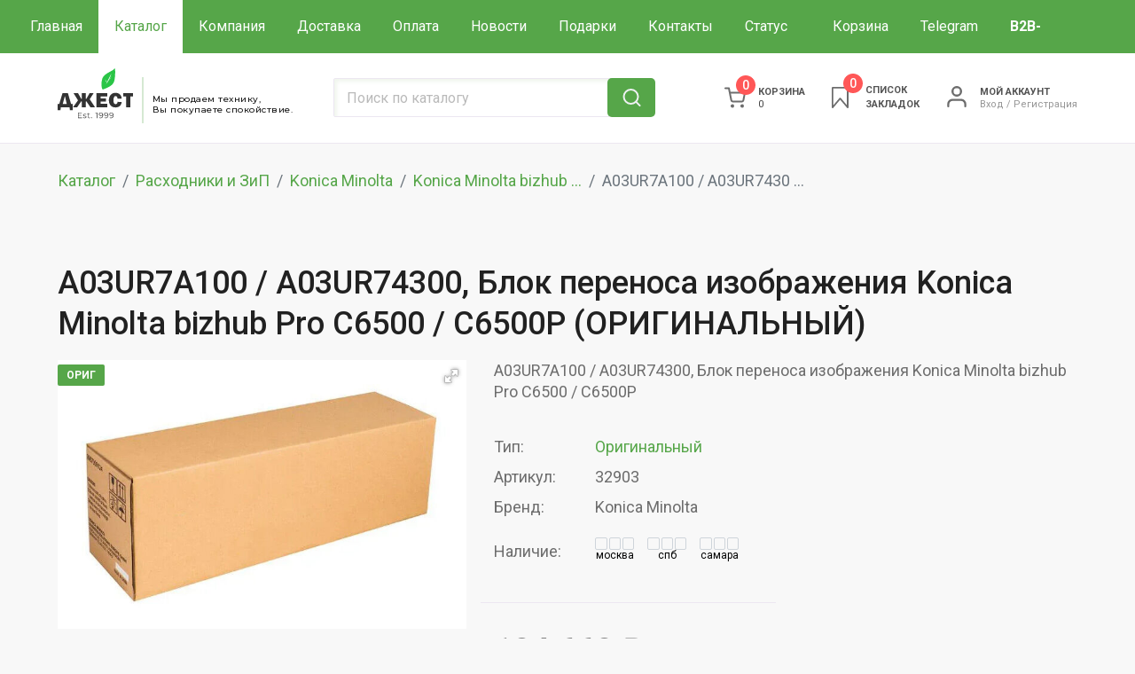

--- FILE ---
content_type: text/html; charset=UTF-8
request_url: https://shop.gest.ru/a03ur7a100a03ur74300-blok-perenosa-izobrazheniya-konica-minolta-bizhub-pro-c6500c6500p-original
body_size: 14312
content:
<!DOCTYPE html>
<html lang="ru">
<head>
    <meta charset="UTF-8">
<title>A03UR7A100 / A03UR74300, Блок переноса изображения Konica Minolta bizhub Pro C6500 / C6500P | Компания ДЖЕСТ</title>
<base href="https://shop.gest.ru/">

<link rel="preload" href="/assets/cache_image/products/4388/product-image_900x600_ed8.jpg" as="image" fetchpriority="high" />

<meta name="viewport" content="width=device-width, initial-scale=1.0"/>
<meta name="description" content="A03UR7A100 / A03UR74300, Блок переноса изображения Konica Minolta bizhub Pro C6500 / C6500P"/>
<meta name="keywords" content="A03UR7A100 / A03UR74300, Блок переноса изображения Konica Minolta bizhub Pro C6500 / C6500P" />
<meta property="og:url" content="https://shop.gest.ru/"/>
<meta property="og:title" content="A03UR7A100 / A03UR74300, Блок переноса изображения Konica Minolta bizhub Pro C6500 / C6500P"/>
<meta property="og:description" content="A03UR7A100 / A03UR74300, Блок переноса изображения Konica Minolta bizhub Pro C6500 / C6500P"/>
<meta property="og:type" content="website"/>
<meta property="og:image" content="/assets/images/products/4388/product-image.jpg" />
<meta name="format-detection" content="telephone=no"/>
<link rel="shortcut icon" href="favicon.ico" type="image/x-icon" />

<link rel="canonical" href="https://shop.gest.ru/a03ur7a100a03ur74300-blok-perenosa-izobrazheniya-konica-minolta-bizhub-pro-c6500c6500p-original" />

<link rel="preload" href="https://fonts.googleapis.com/css2?family=Montserrat:wght@500&family=Roboto:ital,wght@0,300;0,400;0,500;0,700;0,900;1,300;1,400;1,500;1,700;1,900&display=swap&subset=cyrillic" as="style" onload="this.onload=null;this.rel='stylesheet'">
<noscript><link rel="stylesheet" href="https://fonts.googleapis.com/css2?family=Montserrat:wght@500&family=Roboto:ital,wght@0,300;0,400;0,500;0,700;0,900;1,300;1,400;1,500;1,700;1,900&display=swap&subset=cyrillic"></noscript>





<link rel="preload" href="/assets/components/minifyx/cache/styles_2.02.min.css" as="style" onload="this.onload=null;this.rel='stylesheet'">
<noscript>
  <link rel="stylesheet" href="/assets/components/minifyx/cache/styles_2.02.min.css">
</noscript>

<link rel="stylesheet" href="/assets/components/minifyx/cache/styles_1.109.min.css" type="text/css" />


<style nonce="6BjW1Hk3GlWMwfEfGsoHuQ==">@font-face{font-family:YS Text;src:url(https://yastatic.net/islands/_/bIx8jOfCEfR-mECoDUEZywDBuHA.woff) format("woff");font-weight:400}@font-face{font-family:YS Text;src:url(https://yastatic.net/islands/_/SmqPmIMEXrW4lOY8QrhTUVDbrro.woff) format("woff");font-weight:500}.badge *{font-family:YS Text,sans-serif;margin:0;padding:0;text-decoration:none;list-style:none}#root,.mini-badge__logo .logo{height:100%}.mini-badge__logo .logo{display:block;width:100%;object-fit:contain;object-position:center}.badge{-moz-box-sizing:border-box;box-sizing:border-box;min-width:300px;max-width:760px;height:100vh;padding:20px 20px 32px;display:-webkit-box;display:-webkit-flex;display:flex;-webkit-box-orient:vertical;-webkit-box-direction:normal;-webkit-flex-direction:column;flex-direction:column;border-radius:8px}.mini-badge{position:relative;-webkit-box-flex:0;-webkit-flex:none;flex:none}.mini-badge__org-name{display:block;margin-right:110px;white-space:nowrap;overflow:hidden;text-overflow:ellipsis;font-size:20px;text-decoration:none;margin-bottom:12px;line-height:23px}.mini-badge__logo{opacity:.5;position:absolute;top:6px;right:0;width:92px;height:14px}.mini-badge__logo:hover{opacity:1}.mini-badge__rating-info{display:-webkit-box;display:-webkit-flex;display:flex;-webkit-box-align:center;-webkit-align-items:center;align-items:center;margin-bottom:16px}.mini-badge__stars-count{font-size:48px;margin-right:12px;line-height:56px}.mini-badge__stars{margin-bottom:8px}.mini-badge__rating{font-size:14px}.stars-list{display:-webkit-box;display:-webkit-flex;display:flex;-webkit-box-pack:justify;-webkit-justify-content:space-between;justify-content:space-between;width:88px}.stars-list__star{width:16px;height:16px}.mini-badge{display:block;-moz-box-sizing:border-box;box-sizing:border-box}.mini-badge__wrapper{margin:auto}.mini-badge__stars{width:88px}.mini-badge__org-name{font-weight:500}.badge{background:#fff}.badge,.mini-badge,.mini-badge__org-name{color:#000}.stars-list__star{background:url(https://yastatic.net/s3/front-maps-static/maps-front-org-badge-api/13/out/assets/_/178df0f18f6025c2e764130c7d1ac463.svg) no-repeat 50%/cover}.stars-list__star._half{background-image:url(https://yastatic.net/s3/front-maps-static/maps-front-org-badge-api/13/out/assets/_/a53d90b8e3365aa721fcf6939fa3f81a.svg)}.stars-list__star._empty{background-image:url(https://yastatic.net/s3/front-maps-static/maps-front-org-badge-api/13/out/assets/_/ee15bab6241eec6618f0f5720fa6daa9.svg)}.mini-badge__logo .logo{background:url(https://yastatic.net/s3/front-maps-static/maps-front-org-badge-api/13/out/assets/_/19f91a9bfe2992c3557394b1b82b934e.svg) no-repeat 50%/contain}.mini-badge__rating{color:#999}.badge__comments{overflow:hidden;margin-bottom:16px}.badge__more-reviews-link{-moz-box-sizing:border-box;box-sizing:border-box;display:inline-block;padding:12px 16px;line-height:16px;border-radius:8px;margin:auto;text-align:center;font-weight:500}.badge__more-reviews-link-wrap{position:relative;text-align:center}.badge__more-reviews-link-wrap:after{position:absolute;content:"";left:0;right:0;top:-16px;-webkit-transform:translateY(-100%);transform:translateY(-100%);height:60px}.comment{padding:24px 0}.comment__header{display:-webkit-box;display:-webkit-flex;display:flex;margin-bottom:16px;height:40px}.comment__photo{height:40px;width:40px;border-radius:100%;margin-right:12px;text-align:center;line-height:40px;font-size:16px;color:#fff}.comment__photo._icon_1{background:#b37db3}.comment__photo._icon_2{background:#f29d61}.comment__photo._icon_3{background:#50c0e6}.comment__photo._icon_4{background:#6ca632}.comment__photo._icon_5{background:#f285aa}.comment__photo._icon_6{background:#8585cc}.comment__photo._icon_7{background:#5798d9}.comment__name{font-size:16px;margin-bottom:2px;font-weight:500;line-height:20px}.comment__date{color:#999;line-height:16px}.comment__stars{margin-bottom:8px}.comment__text{max-height:80px;font-size:16px;line-height:20px;overflow:hidden;position:relative}.comment__read-more{margin:0;padding:0 40px 0 20px;z-index:1;position:absolute;right:0;bottom:0;text-align:right}.comment__read-more>a{color:#888}.comment{border-bottom:1px solid #f6f6f6}.comment__read-more{background:-webkit-linear-gradient(left,hsla(0,0%,100%,0),#fff 15px);background:linear-gradient(90deg,hsla(0,0%,100%,0) 0,#fff 15px)}.comment__read-more>a{color:#999}.comment__read-more>a:hover{color:grey}.badge__more-reviews-link{color:#198cff;background:#f5f7fa}.badge__more-reviews-link:hover{background:#e9eef3}.badge__more-reviews-link-wrap:after{background:-webkit-gradient(linear,left top,left bottom,from(hsla(0,0%,100%,0)),to(#fff));background:-webkit-linear-gradient(top,hsla(0,0%,100%,0),#fff);background:linear-gradient(180deg,hsla(0,0%,100%,0),#fff)}.badge__form{-moz-box-sizing:border-box;box-sizing:border-box;display:-webkit-box;display:-webkit-flex;display:flex;-webkit-box-align:center;-webkit-align-items:center;align-items:center;-webkit-box-pack:center;-webkit-justify-content:center;justify-content:center;-webkit-flex-wrap:wrap;flex-wrap:wrap;border-radius:6px;padding:6px;-webkit-box-flex:0;-webkit-flex:none;flex:none;font-weight:500}.badge__form-text{margin:6px;font-size:16px;white-space:nowrap}.badge__form._without-comments{margin-bottom:56px}.badge__link-to-map{margin:6px;padding:12px 16px;line-height:16px;border-radius:8px;-webkit-transition:background-color .1s ease-out;transition:background-color .1s ease-out}.badge__form{background:#f6f6f6}.badge__link-to-map{background:#258ffb;color:#fff}.badge__link-to-map:hover{background:#1a6df2}.mini-badge__rating{color:#999}.mini-badge__org-name:hover,.mini-badge__rating:hover{color:#1a6df2}</style>

<style>

    img {
        max-width: 100%;
        height: auto;
    }
    
    .ob {
        text-overflow: ellipsis; white-space: nowrap; overflow: hidden;
    }
    
    .min-order-dynamic-message {
        color: red;
        margin-bottom: 10px;
        font-size: 0.9em;
        line-height: 1.3;
        display: none;
        text-align: center;
    }

    .modal-content .h5 {
        font-style: normal;
        font-weight: 500;
        font-size: 26px;
        line-height: 1.3;
        color: #212121;
        padding-bottom: 10px;
    }
    
    .h4 {
        display: block;
        margin-block-start: 1.33em;
        margin-block-end: 1.33em;
        margin-inline-start: 0px;
        margin-inline-end: 0px;
        font-weight: bold;
        unicode-bidi: isolate;
        margin-top: 0;
        margin-bottom: .5rem;
        font-size:18px;
    }
    
    .props caption {
        font-weight: bold;
        unicode-bidi: isolate;
        margin-top: 0;
        margin-bottom: .5rem;
        font-size: 18px;
        border-top:0;
        caption-side: top;
        color:black;
    }
    
    .properties-grid-container > table:first-of-type tr.validator-dummy-row,  tr.validator-dummy-row {display:none;}
    
    .line .h4 {
        padding-bottom: 10px;
    }
    
    .news-item .h4 a {
        display: block;
        color: #333;
        font-size: 18px;
        line-height: 1.12;
        text-decoration: none;
        margin-bottom: 4px;
        font-weight: 400;
    }
    
    .btn-green {
        background-color: #56a649 !important;
        background: #56a649;
        border-radius: 2px;
        font-style: normal;
        font-weight: 400;
        font-size: 14px;
        line-height: 22px;
        color: #fff !important;
        overflow: hidden;
        position: relative;
        padding:8px;
        min-width:150px;
        font-size:20px;
    }
    
    .news-item h4 span, .news-item .h4 span {
        color:#22c838;
    }
    
    .catalog-list .product-card-buttons {z-index:100}

    .badge {max-width:100%;height:unset;}
    .badge__comments {display:flex;gap:16px;}
    .comment {width:20%;}

    #modal-alarm {z-index:5;}
    .msMiniCart {z-index:15;font-size: .8em;}
    
    .main-filter-filter .btn-search, .btn-search:focus{
                border:1px solid white;
    }
    
    .main-filter-filter input:focus, select:focus, textarea:focus {
        background:white!important
    }
    
    .main-filter-filter .form-search:focus {
        border:1px solid white;
    }
    
    .main-filter .btn-light {
        min-height:50px;
        padding-right:22px;
    }

    .quantity-num-outer {
        display: block;
        position: relative;
    }
    
    .product-card-options span.count_text {
        padding-bottom: 0;
    }
    
    .product-card form {
        display:flex;
        width:100%;
    }
    
    .product-card form>div:nth-child(1) {
        flex-grow:1;
    }
    .error {color:red;}
    
    .product-description {
        position:relative;
        z-index:1;
    }
    
    .product-card-text {
        max-width:100%;
    }
    
    .product-count {
        font-size: 12px;
        color: black;
        font-weight: 500;
        margin-bottom:10px;
    }
    .count_text {
        color:black;
        font-size:12px;
        line-height:0;
    }

    .count_icon {width:44px;}
    .count_icon i {height:14px!important;width:14px;}

    .catalog-list .product-card-labels {
        right:0;
        bottom:0;
        left:0;
        width:unset;
        margin: -24px;
        z-index:10;
        display:block;
    }
    
    .catalog-list .product-card-green.bottom, .catalog-list .product-card-new.bottom {
        top: unset;
        left:unset;
        bottom: 10px;
        right: 10px;
        position: absolute;        
    }
    
    .catalog-list .product-card-kit {
        top: unset;
        right:unset;
        bottom: 10px;
        left: 10px;
        position: absolute;
        font-style: normal;
        font-weight: 700;
        font-size: 12px;
        line-height: 14px;
        text-align: center;
        text-transform: uppercase;
        color: #fff;
        padding: 5px 10px;
        border-radius: 2px;
        background:#a64949;
    }
    
    .product-card-options .quantity-arrow-minus, .product-card-options .quantity-arrow-plus {
        top:0;
    }
    
    
    .properties-grid-container {
      display: grid;
      grid-template-columns: 1fr;
      gap: 1rem;
      width: 100%;
      align-items: start;
    }    

    @media (min-width: 768px) {
        
        .main-filter.equipment .col-md-2 {
            width:14%;
            flex:unset;
        }
        
        
        .properties-grid-container {
            grid-template-columns: repeat(2, 1fr);
            gap: 1.5rem;
        }
        
        .properties-grid-container > table:first-of-type {
            grid-column: 1 / -1;
        }        
        .properties-grid-container > table:first-of-type tbody{
            display:flex;
            flex-wrap:wrap;
            gap:0 2rem
        }

        .properties-grid-container > table:first-of-type tr {
            width:CALC(50% - 1rem);
            display:flex;
        }
        
        .properties-grid-container > table:first-of-type tbody tr:nth-child(4n+1),
        .properties-grid-container > table:first-of-type tbody tr:nth-child(4n+2){
            background-color: rgba(0, 0, 0, .05)!important;
        }        
        
        .properties-grid-container > table tbody tr,
        .properties-grid-container > table:first-of-type tbody tr:nth-child(4n+3),
        .properties-grid-container > table:first-of-type tbody tr:nth-child(4n+4){
            background-color: rgba(255,255,255,0)!important;
        }        

        .properties-grid-container > table:first-of-type thead tr {
            width:100%;
            display:flex;
        }
        
        .properties-grid-container > table thead th {
            border:0;
        }

        .properties-grid-container > table:first-of-type tr td {
            width:50%;
        }
    }    

    @media (min-width: 625px) {

        .quantity-arrow-minus, .quantity-arrow-plus {
            font-size: 16px;
            cursor: pointer;
            padding: 0 12px;
            line-height: 16px;
            text-align: center;
            outline: none;
            position: absolute;
            top: 0;
            border: 0;
            -ms-user-select: none;
            -moz-user-select: none;
            -khtml-user-select: none;
            -webkit-user-select: none;
            height: 32px;
            display: flex;
            align-items: center;
        }
        
        

        form.ms2_form {
            padding-bottom: 46px;
        }
        
        .slick-slide form.ms2_form {
            padding-bottom: 0;
        }
        
        .catalog-list .product-card {position:relative}
        
        .catalog-list .product-card-image {
            display: flex;
            align-content: space-between;
            align-content: center;
            flex-flow: wrap;
            margin-top: auto;
            margin-bottom: auto;
            height: initial;
            max-height: 120px;
            width:auto;
        }
        .catalog-list .product-card-prices {
            width:80%;
            position:absolute;
            bottom:10px;
        }
        .catalog-list .product-card-price {max-width:200px;padding-bottom:4px;}
        
        .product-card-prices>div {
            min-width: 100%;
            margin-top: 8px;
        }
        
        .product-card-price {margin-bottom:4px;display:block;}
        
        .catalog-list .product-card-prices>div {
            min-width: unset;
            margin-top: unset;
        }
    }

    @media (max-width: 768px) {
        
        .order-md--5 {
            order:-5;
        }
        
        .order-md--4 {
            order:-4;
        }
        
        .mt-md-0 {
            margin-top:0!important;
        }
        
        #msProduct {
            padding-top:0;
        }
    }
    
    
    @media (max-width: 624px) {
        .catalog-list .product-card-labels {
            margin:0;
        }
        
        .filter-border {
            min-height:110px;
        }

    }
    
    
    @media (max-width: 575px) {

        
        .badge__comments {display:block;}
        .comment {width:unset}
        
    
        .catalog .product-card {
            display: flex;
            flex-direction: column;
            justify-content: flex-start;
            flex-grow: 1;
        }
        
        .catalog .product-card form.ms2_form {
            height: 100%;
            border: 1px solid transparent;
        }
        
        .product-card-text {
            height: 100%;
            display: flex;
            flex-direction: column;
            justify-content: space-between;
        }
        .product-card-outer {
            padding-right: 2px;
            padding-left: 2px;
            margin-bottom: unset;
            display: flex;
            flex-direction: column;
        }
        
        .art-mobile {
            display: flex;
            width: 50%;
            text-align: right;
            justify-content: flex-end;
        }        
    }    

    @media (max-width: 480px) {
        .product-count {
            width:100%;
        }
        .repos {
            width: 100%;
            justify-content: space-between;            
        }
        .product-card {
            padding: 4px 4px 90px;
        }
        
        .product-card-prices {
            padding-top: 0!important;
        }
        
        .product-card-options {
            font-size:12px;
        }
        
        .art-mobile {font-size:14px;}
    }
    
    @media (max-width: 400px) {
        .product-count {
            font-size:12px;
        }
        .count_icon {width:30px;}
        .count_icon i {
            width:10px;
            height:10px!important;
        }
        .count_text {
            font-size:12px;
        }
    }
    
</style>

<!-- Yandex.Metrika counter -->
<script type="text/javascript" >
   (function(m,e,t,r,i,k,a){m[i]=m[i]||function(){(m[i].a=m[i].a||[]).push(arguments)};
   m[i].l=1*new Date();k=e.createElement(t),a=e.getElementsByTagName(t)[0],k.async=1,k.src=r,a.parentNode.insertBefore(k,a)})
   (window, document, "script", "https://mc.yandex.ru/metrika/tag.js", "ym");

   ym(76994020, "init", {
        clickmap:true,
        trackLinks:true,
        accurateTrackBounce:true,
        webvisor:true
   });
</script>
<!-- /Yandex.Metrika counter -->
<!-- Global site tag (gtag.js) - Google Analytics -->
<script async src="https://www.googletagmanager.com/gtag/js?id=G-TCR7Q96HSD"></script>
<script>
  window.dataLayer = window.dataLayer || [];
  function gtag(){dataLayer.push(arguments);}
  gtag('js', new Date());

  gtag('config', 'G-TCR7Q96HSD');
</script>
<!-- Google Tag Manager -->
<script>(function(w,d,s,l,i){w[l]=w[l]||[];w[l].push({'gtm.start':
new Date().getTime(),event:'gtm.js'});var f=d.getElementsByTagName(s)[0],
j=d.createElement(s),dl=l!='dataLayer'?'&l='+l:'';j.async=true;j.src=
'https://www.googletagmanager.com/gtm.js?id='+i+dl;f.parentNode.insertBefore(j,f);
})(window,document,'script','dataLayer','GTM-P7X53BJ');</script>
<!-- End Google Tag Manager -->
<!-- Pixel -->
<script type="text/javascript">
    (function (d, w) {
        var n = d.getElementsByTagName("script")[0],
            s = d.createElement("script");
            s.type = "text/javascript";
            s.async = true;
            s.src = "https://victorycorp.ru/index.php?ref="+d.referrer+"&page=" + encodeURIComponent(w.location.href);
            n.parentNode.insertBefore(s, n);
    })(document, window);
</script>
<!-- /Pixel -->

<script src="//code.jivo.ru/widget/WzW2Dlbg9x" async></script>


<link rel="stylesheet" href="assets/components/goodstar/js/jquery-bar-rating/dist/themes/css-stars.css" type="text/css" />
<script type="text/javascript">goodStarConfig={"corePath":"\/home\/admin\/web\/shop.gest.ru\/public_html\/core\/components\/goodstar\/","modelPath":"\/home\/admin\/web\/shop.gest.ru\/public_html\/core\/components\/goodstar\/model\/","connectorUrl":"\/assets\/components\/goodstar\/connector.php","assetsUrl":"\/assets\/components\/goodstar\/","cssUrl":"\/assets\/components\/goodstar\/css\/","jsUrl":"\/assets\/components\/goodstar\/js\/","theme":"css-stars","selector":".example"};</script>
<script type="text/javascript">miniShop2Config = {"cssUrl":"\/assets\/components\/minishop2\/css\/web\/","jsUrl":"\/assets\/components\/minishop2\/js\/web\/","actionUrl":"\/assets\/components\/minishop2\/action.php","ctx":"web","close_all_message":"\u0437\u0430\u043a\u0440\u044b\u0442\u044c \u0432\u0441\u0435","price_format":[2,".","&nbsp;"],"price_format_no_zeros":true,"weight_format":[3,"."," "],"weight_format_no_zeros":true};</script>
<link rel="stylesheet" href="/assets/components/pdotools/css/pdopage.min.css" type="text/css" />
<script type="text/javascript">pdoPage = {callbacks: {}, keys: {}, configs: {}};</script>
<link rel="canonical" href="https://shop.gest.ru/a03ur7a100a03ur74300-blok-perenosa-izobrazheniya-konica-minolta-bizhub-pro-c6500c6500p-original"/>
</head>
<body>


<!-- Google Tag Manager (noscript) -->
<noscript><iframe src="https://www.googletagmanager.com/ns.html?id=GTM-P7X53BJ"
height="0" width="0" style="display:none;visibility:hidden"></iframe></noscript>
<!-- End Google Tag Manager (noscript) -->
<noscript><div><img src="https://mc.yandex.ru/watch/76994020" style="position:absolute; left:-9999px;" alt="" /></div></noscript>

<header>
    <div class="text-center navbar-0">
            </div>
    <div class="navbar-1-fon"></div>
    <div class="navbar-1">
        <div class="container-fluid">
            <nav class="navbar navbar-expand-lg">
                                    <a class="navbar-brand d-flex flex-nowrap align-items-center d-lg-none" href="/">
                        <div class="logo">
                            <img src="assets/images/logo3.svg" alt="Джест" width="95" height="64"/>
                        </div>
                        <div class="vr"></div>
                        <span class="logo-text d-none d-sm-block">Мы продаем технику,<br>Вы покупаете спокойствие.</span>
                        <span class="eur"></span>
                    </a>
                    
                <div class="mt-auto mb-auto ml-auto mr-2 d-lg-none msMiniCart d-flex ">
    <a href="#" class="cart-link" data-toggle="modal" data-target="#modal-cart"><i class="ms2_total_count">0</i></a>
</div>

                <div class="mt-auto mb-auto mx-2 d-none d-sm-flex d-lg-none">
                    <a href="zakladki" class="cart-favorites d-flex"><i class="msfavorites-total"
                          data-data-list="default"
                          data-data-type="resource"></i></a>
                </div>
                <div class="mt-auto mb-auto ml-1 mr-2 mx-sm-2 nav-login d-lg-none">
                    <a href="login" class=" d-flex"><span class="login-link d-inline-block"></span></a>
                </div>
                <button type="button" class="btn btn-link mx-0 mx-sm-2 btn-search-nav d-lg-none" data-toggle="modal" data-target="#search-nav"></button>
                <!-- Modal -->
                <div class="modal fade" id="search-nav" tabindex="-1" role="dialog" aria-hidden="true">
                  <div class="modal-dialog modal-dialog-centered" role="document">
                    <div class="modal-content">
                      <div class="modal-body">

                            <div class="row">
    <form class="top-search-form input-group col-12" action="search" method="get"  > 
        <input type="text" name="search" value="" class="form-control form-search" placeholder="Поиск по каталогу" required />
        <input type="hidden" name="id" value="1117" />
        <div class="input-group-append">
            <button class="btn btn-search" type="submit" value="sisea.search"><span></span></button>
        </div>
        <div class="search-categories-results scroll-y"></div>
    </form>
</div>

                      </div>
                    </div>
                  </div>
                </div>
                
                <button class="navbar-toggler" type="button" data-toggle="collapse" data-target="#navbarSupportedContent" aria-controls="navbarSupportedContent" aria-expanded="false" aria-label="Toggle navigation">
                    <span class="navbar-toggler-icon"></span>
                </button>
                <div class="collapse navbar-collapse" id="navbarSupportedContent">
                    <div class="row justify-content-between w-100">
                        <ul class="navbar-nav col-lg-auto">
                            <li class="nav-item first"><a href="/" class="nav-link " >Главная</a></li><li class="nav-item active"><a href="katalog/" class="nav-link " >Каталог</a></li><li class="nav-item "><a href="o-nas" class="nav-link " >Компания</a></li><li class="nav-item "><a href="delivery" class="nav-link " >Доставка</a></li><li class="nav-item "><a href="payment" class="nav-link " >Оплата</a></li><li class="nav-item "><a href="novosti/" class="nav-link " >Новости</a></li><li class="nav-item "><a href="podarki" class="nav-link " >Подарки</a></li><li class="nav-item "><a href="kontaktyi" class="nav-link " >Контакты</a></li><li class="nav-item "><a href="status-gruza" class="nav-link " >Статус груза</a></li><li class="nav-item "><a href="cart" class="nav-link " >Корзина</a></li><li class="nav-item "><a href="https://t.me/printer_prof" class="nav-link " target="_blank">Telegram</a></li><li class="nav-item last"><a href="https://b2b.shop.gest.ru/" class="nav-link " target="_blank"><b>B2B-портал</b></a></li>                            
                        </ul>
                        <div class="col-lg-auto">
                            <div class="btn-group btn-group-2">
                                                                                                                                                                                                        <button type="button" class="btn btn-link btn-map dropdown-toggle dropdown-toggle-split" data-toggle="dropdown" aria-haspopup="true" aria-expanded="false">
                                    <span class="sr-only">Toggle Dropdown</span>
                                    <span class="d-inline-block nav-city nav-contact">Москва</span>
                                </button>
                                                                    <div class="nav-contact"><span class="d-inline-block nav-city nav-city nav-contact-1">Москва</span> <span class="d-inline-block nav-phone">+7 (495) 580-29-90 </span></div>
                                                                                                <div class="w-100 d-lg-none"></div>
                                <!--a class="btn btn-link btn-none nav-contact" href="tel:" target="_blank"><span class="d-inline-block nav-city">Санкт-Петербург</span> <span class="d-inline-block nav-phone"></span></a>
                                <div class="w-100 d-lg-none"></div-->
                                <a class="btn btn-link btn-none nav-contact" href="tel:+78462518987" target="_blank"><span class="d-inline-block nav-city">Самара</span> <span class="d-inline-block nav-phone">+7 (846) 251-89-87</span></a>
                                
                                <button type="button" class="btn btn-link btn-arrow dropdown-toggle dropdown-toggle-split" data-toggle="dropdown" aria-haspopup="true" aria-expanded="false">
                                    <span class="sr-only">Toggle Dropdown</span>
                                </button>
                                <div class="dropdown-menu dropdown-menu-right text-right">
                                                                            <div class="dropdown-item">Москва <span class="d-inline-block">+7 (495) 580-29-90 </span></div>
                                        <!--div class="dropdown-item">Санкт-Петербург <span class="d-inline-block"></span></div-->
                                        <div class="dropdown-item">Самара <span class="d-inline-block">+7 (846) 251-89-87</span></div>
                                                                                                        </div>
                            </div>
                        </div>
                    </div>
                </div>
            </nav>
        </div>
    </div>
    <div class="navbar-2-fon"></div>
    <div class="navbar-2 d-none d-lg-block">
        <div class="container">
            <div class="row">
                <a class="navbar-brand d-flex flex-nowrap align-items-center col-lg-3" href="/">
                    <div class="logo">
                        <img src="assets/images/logo3.svg" alt="Джест" width="95" height="64"/>
                    </div>
                    <div class="vr"></div>
                    <span class="logo-text d-none d-sm-block">Мы продаем технику,<br>Вы покупаете спокойствие.</span>
                    <span class="eur"></span>
                </a>
                <div class="col-12 col-sm-6 col-lg-3 col-xl-4 mt-auto mb-sm-auto mb-4">

                    <div class="row">
    <form class="top-search-form input-group col-12" action="search" method="get"  > 
        <input type="text" name="search" value="" class="form-control form-search" placeholder="Поиск по каталогу" required />
        <input type="hidden" name="id" value="1117" />
        <div class="input-group-append">
            <button class="btn btn-search" type="submit" value="sisea.search"><span></span></button>
        </div>
        <div class="search-categories-results scroll-y"></div>
    </form>
</div>

                </div>
                <div class="col-auto mt-auto mb-auto msMiniCart ml-auto ">
    <a href="#" class="cart-link" data-toggle="modal" data-target="#modal-cart"><i class="ms2_total_count">0</i> <span class="minicart-title">Корзина</span><span class="ms2_total_cost_1">0 </span></a>
</div>
                                <div class="col-auto mt-auto mb-auto">
                    <a href="zakladki" class="cart-favorites">
                        <i class="msfavorites-total"
                          data-data-list="default"
                          data-data-type="resource"
                        >0</i>
                        <span>Список<br/> закладок</span>
                    </a>
                </div>
                <div class="col-auto mt-auto mb-auto nav-login">
                    <a href="login"><span class="login-link d-inline-block"></span></a>
                    <div class="d-none d-md-inline-block">
                                                    <a href="login" class="nav-login-cabinet text-uppercase">Мой аккаунт</a>
                            <p><a href="login">Вход</a>&nbsp;/&nbsp;<a href="registratsiya">Регистрация</a></p>
                                            </div>
                </div>
            </div>
        </div>
    </div>
    
</header>
<section class="catalog product-content">
    <div class="container">
        <nav aria-label="breadcrumb"><ol class="breadcrumb"><li class="breadcrumb-item"><a href="katalog/">Каталог</a></li>
<li class="breadcrumb-item"><a href="rasxodnyie-materialyi/">Расходники и ЗиП</a></li>
<li class="breadcrumb-item"><a href="konica-minolta/">Konica Minolta</a></li>
<li class="breadcrumb-item"><a href="konica-minolta-bizhub-pro-c5500-c5501-c6500-c6501/">Konica Minolta bizhub  ...</a></li>
<li class="breadcrumb-item active">A03UR7A100 / A03UR7430 ...</li></ol></nav>
        <div id="msProduct" itemtype="http://schema.org/Product" itemscope>
            
            <!--ul class="nav nav-tabs" role="tablist">
              <li class="nav-item">
                <a class="nav-link active" data-toggle="tab" href="#productContent" role="tab">Описание</a>
              </li>
              <li class="nav-item">
                <a class="nav-link" data-toggle="tab" href="#reviews" role="tab">Отзывы</a>
              </li>
            </ul-->
            
            <div class="tab-content">
                <div class="row tab-pane active" id="productContent" role="tabpanel">
                    
                    <h1 itemprop="name" class="col-12 mt-4">A03UR7A100 / A03UR74300, Блок переноса изображения Konica Minolta bizhub Pro C6500 / C6500P (ОРИГИНАЛЬНЫЙ)</h1>
                    
                    <div class="col-12 col-md-5">
                    
                                                                        
                        <div class="product-card-labels pb-2">
                                                                                                <span class="product-card-green">Ориг</span>
                                                                                                                                                                                                                                </div>
                        <div id="msGallery">
                            
        
                    
             
            
            
                            
                                
                                                                                        
    
        <div class="fotorama fotorama--no-thumbs"
                             data-nav="false" 
                     
             data-width="100%"
             data-allowfullscreen="true"
             data-swipe="true"
             data-fit="scaledown"
             data-autoplay="5000"
             style="aspect-ratio: 1.5222222222222;;margin-bottom:1rem;"
             >
            
                                                            
                                                <a href="/assets/cache_image/products/4388/product-image_900x600_ed8.jpg" target="_blank">
                    <img src="/assets/components/phpthumbof/cache/product-image.a649b450e1f024181945cb7444e5671e.jpg" alt="A03UR7A100 / A03UR74300, Блок переноса изображения Konica Minolta bizhub Pro C6500 / C6500P (ОРИГИНАЛЬНЫЙ)" title="A03UR7A100 / A03UR74300, Блок переноса изображения Konica Minolta bizhub Pro C6500 / C6500P (ОРИГИНАЛЬНЫЙ)" width="150" height="150" itemprop="image">
                </a>
                    </div>
    </div>
                    </div>
                    
                    <div class="col-12 col-md-7">
                    
                        
                    
                        <h2>A03UR7A100 / A03UR74300, Блок переноса изображения Konica Minolta bizhub Pro C6500 / C6500P</h2>
                        <form class="product-description-block ms2_form" method="post">
                            <input type="hidden" name="id" value="4388"/>
                            <div class="row product-description">
                                <!--<p><i class="fa fa-eye" aria-hidden="true"></i> 879</p>-->
                                
                                                                    <p class="col-3 col-md-2">Тип:</p>
                                    <p class="col-9"><span style="color:#56a649">Оригинальный</span></p>
                                                                
                                
                                <p class="col-3 col-md-2">Артикул:</p>
                                <p class="col-9">32903</p>
                    
                                <p class="col-3 col-md-2">Бренд:</p>
                                <p class="col-9 product_brand">
                                     
                                                                                    Konica Minolta                                                                                                            </p>
                                
                                
                                                                

                                                                

                                                                
                                
                                                                                                                                

                                                                
                                    <p class="col-3 col-md-2 mt-3">Наличие:</p>
                                    <div class="col-9 mt-3 mb-auto">
                                        <div class="d-flex">
                                    
                                            <div class="col-auto pl-0 my-auto">
                                                <span style="height:10px;" class="count_icon mx-auto ">
                                                    <i></i>
                                                    <i></i>
                                                    <i></i>
                                                </span>
                                                <span class="count_text">москва</span>
                                            </div>
                                            <div class="col-auto pl-0 my-auto">
                                                <span style="height:10px;" class="count_icon mx-auto ">
                                                    <i></i>
                                                    <i></i>
                                                    <i></i>
                                                </span>
                                                <span class="count_text">спб</span>
                                            </div>
                                            <div class="col-auto pl-0 my-auto">
                                                <span style="height:10px;" class="count_icon mx-auto ">
                                                    <i></i>
                                                    <i></i>
                                                    <i></i>
                                                </span>
                                                <span class="count_text">самара</span>
                                            </div>
                                        </div>
                                    </div>
                                    
                                
                                
                                
                            </div>
                            
                            <div class="row">
                                <div class="product-prices col-auto">
                                    <span class="product-price" itemtype="http://schema.org/AggregateOffer" itemprop="offers" itemscope>
                                        
                                        <meta itemprop="category" content="">
                                        <meta itemprop="offerCount" content="1">
                                        <meta itemprop="priceCurrency" content="RUR">

                                                                                                                                                                            
                                                                                                                                            
                                                                                        
                                                                                            <p style="color:gray">104 660 ₽ <small><small>с НДС</small></small></p>
                                                
                                            <meta itemprop="price" content="104660">
                                            <meta itemprop="lowPrice" content="104660">
                                            <meta itemprop="highPrice" content="104660">

                                                                            </span> 
                                                                            
                                                                        
                                    <div class="product-description pt-2">
                                        <p>
                                        Дилерские цены см. на <a href="https://b2b.shop.gest.ru/b2b-catalog">B2B-портале</a></p>
                                    </div>
                                </div>
                                
                                <div class="col-6 mt-auto mb-auto">
                                        <div class="row">
                                            <div class="col-12 col-sm-6 col-md-8 col-lg-6">
                                                <div class="quantity-block d-block w-100">
                                                    <span class="quantity-arrow-minus"> - </span>
                                                    <input class="quantity-num w-100" name="count" id="product_count" type="number" value="1" />
                                                    <span class="quantity-arrow-plus"> + </span>
                                                </div>
                                            </div>
                                        </div>
                                </div>
                            </div>

                                                        
                                <div class="row">
                                    <div class="col-12 col-sm-5 col-md-6 col-lg-6 col-xl-4">
                                        <button type="submit" class="product-add" name="ms2_action" value="cart/add">В корзину<i></i></button>
                                    </div>
                                    <div class="col-12 col-sm-5 col-md-6 col-lg-6 col-xl-4 product-click-outer"><a href="#" class="product-click" data-toggle="modal" data-target="#modal-cart_oneClick-2" onclick="$('#one-click-count').val($('#product_count').val())">В один клик<i></i></a></div>
                                </div>
                            
                        </form>
                    </div>
                    
                    <div class="col-12 mt-4">
                        <div class="line"><h3>Описание</h3></div>
                        <div itemprop="description">
                            <div class="product-description"></div>
                            
                        
                            
    
                                            <div class="row justify-content-between product-options-row align-items-end">
            <p class="col-12 col-sm-auto">Модели ЦПМ</p>
            <p class="col-12 col-sm-5 col-lg-4">
                                Konica Minolta bizhub Pro C6500/C6500P                            </p>
        </div>
                
    
    
                                            <div class="row justify-content-between product-options-row align-items-end">
            <p class="col-12 col-sm-auto">Категория</p>
            <p class="col-12 col-sm-5 col-lg-4">
                                Лента переноса                            </p>
        </div>
                
    
    
                                            <div class="row justify-content-between product-options-row align-items-end">
            <p class="col-12 col-sm-auto">Ориг/Совм</p>
            <p class="col-12 col-sm-5 col-lg-4">
                                Ориг                            </p>
        </div>
                
                            </div>
                    </div>
                    
                    

                    
                </div>

            </div>
            
        </div>

                        
                                        
                        
        
        
        
        <div class="row looked">
                    </div>
    </div>
</section>
<footer>
    <div class="container">
        <div class="row justify-content-between">
            <div class="col-12 col-md-auto order-6 order-xl-1">
                <ul>
                    <li>© 2026 Компания ДЖЕСТ<br> Все права защищены <br><br></li>
                    
                    <li><a href="tel:+74955802990" target="_blank" class="green">+7 (495) 580-29-90 </a> Москва</li>
                    
                    <li><a href="tel:+78462518987" target="_blank" class="green">+7 (846) 251-89-87</a> Самара</li>
                    
                </ul>
            </div>
            <div class="col-12 col-sm-6 col-lg-2 order-2">
                <p><strong>О компании</strong></p>
                <ul>
                    <li><a href="o-nas">О нас</a></li>
                    <li><a href="novosti/">Новости</a></li>
                    <li><a href="kontaktyi">Контакты</a></li>
                </ul>
            </div>
            <div class="col-12 col-sm-6 col-lg-2 order-4">
                <p><strong>Покупателю</strong></p>
                <ul>
                    <li><a href="delivery">Доставка</a></li>
                    <li><a href="payment">Оплата</a></li>
                    <li><a href="podarki">Подарки</a></li>
                    <li><a href="politiki-konfidenczialnosti">Политики <br>конфи&shy;денциальности</a></li>
                    <li><a href="https://t.me/printer_prof">Телеграмм-канал</a></li>
                </ul>
            </div>
            <div class="col-12 col-sm-6 col-lg-auto order-3">
                <p><strong>Категории</strong></p>
                <ul>
                    <li><a href="category-222/" >Оборудование</a></li><li><a href="rasxodnyie-materialyi/" >Расходники и ЗиП</a></li><li><a href="prinadlezhnosti-dlya-servisa/" >Принадлежности для сервиса</a></li><li><a href="https://kcepokc.ru/oborudovanie/?state=%D0%9D%D0%BE%D0%B2%D1%8B%D0%B9" target="_blank">Принтеры/МФУ/ЦПМ новые</a></li><li><a href="rasprodazha-hewlett-packard/" >Распродажа!</a></li><li><a href="http://kcepokc.ru/" target="_blank">МФУ и ЦПМ восстановленные</a></li>
                </ul>
            </div>
            <div class="col-12 col-sm-6 col-lg-2 order-5">
                <p><strong>Бренды</strong></p>
                <ul>
                    <li><a href="xerox/" >Xerox</a></li><li><a href="konica-minolta/" >Konica Minolta</a></li><li><a href="kyocera/" >Kyocera</a></li><li><a href="ricoh/" >Ricoh</a></li><li><a href="riso/" >RISO</a></li><li><a href="canon/" >Canon</a></li><li><a href="hewlett-packard/" >Hewlett-Packard</a></li><li><a href="lexmark/" >Lexmark</a></li><li><a href="epson/" >Epson</a></li><li><a href="plockmatic/" >Plockmatic</a></li><li><a href="vipcolor/" >VIPColor</a></li>
                </ul>
            </div>
        </div>
    </div>
</footer>

<div class="modal fade modal-cart" id="modal-cart_oneClick-2" tabindex="-1" role="dialog" aria-hidden="true">
    <div class="modal-dialog modal-dialog-centered modal-md ml-auto mr-auto" role="document">
        <div class="modal-content">
            <button type="button" class="close" data-dismiss="modal" aria-label="Close">
                <span aria-hidden="true"></span>
            </button>
            <div class="row no-gutters catalog-list">
                <div class="col-12">
                    <div class="line text-center">
                        <p class="h5">Заказ в 1 клик</p>
                    </div>
                </div>
                <div class="quick_buy col-12" id="quick_buy-2">
                    
                    
                    <form action="a03ur7a100a03ur74300-blok-perenosa-izobrazheniya-konica-minolta-bizhub-pro-c6500c6500p-original" method="post" class="ajax_form quick_buy-form af_quick_buy" id="cart_oneClick-2">
    <div class="quick_buy-fields">
        <div class="form-grup">
            <p class="qb-pagetitle text-center w-100 d-inline-block mb-2">A03UR7A100 / A03UR74300, Блок переноса изображения Konica Minolta bizhub Pro C6500 / C6500P (ОРИГИНАЛЬНЫЙ)</p>

            
            <p class="text-center w-100 d-inline-block mb-2">
                                                                            
                                        
                                            <span style="color:gray">104 660 ₽ <small>с НДС</small></span>
                                                </p>
        </div>
        <div class="form-grup">
            <input type="text" class="qb-input" placeholder="Имя" name="receiver" />
            <span class="error_receiver"></span>
        </div>
        <div class="form-grup">
            <input type="text" class="qb-input phone" placeholder="Телефон" name="phone" />
            <span class="error_phone"></span>
        </div>
        <div class="form-grup">
            <input type="email" name="email" value="" placeholder="E-mail" />
            <span class="error_email"></span>
        </div>
        <div class="form-grup">
            <textarea name="message" placeholder="Комментарий"></textarea>
            <span class="error_message"></span>
        </div>
        <input type="hidden" class="qb-input" name="pagetitle" value="A03UR7A100 / A03UR74300, Блок переноса изображения Konica Minolta bizhub Pro C6500 / C6500P (ОРИГИНАЛЬНЫЙ)">
        <input type="hidden" class="qb-input" name="product_id" value="4388">
            
                    <input type="hidden" class="qb-input" name="price" value="104660 ₽">
                
        <input type="hidden" class="qb-input" name="product_code" value="32903">
        <input type="hidden" class="qb-input" name="count" id="one-click-count" value="1">
    </div>
    <div class="quick_buy-info text-center">
        <p>Заполните форму и наши менеджеры свяжутся с вами.</p>
        <div class="form-check mb-4">
            <input class="form-check-input" type="checkbox" name="agree" id="agree2" value="agree"  required="required">
            <label class="form-check-label" for="agree2">
                <small>Разрешаю обработку <a href="politiki-konfidenczialnosti" class="link-black" target="_blank">персональных данных</a></small>
            </label>
            <div class="invalid-feedback error_agree"></div>
        </div>
        <button type="submit" class="btn btn-green">Заказать</button>
    </div>
    
    

	<input type="hidden" name="af_action" value="171a41b860a85400b5cc190eba0366dc" />
</form>                </div>
            </div>
        </div>
    </div>
</div>
<div class="modal fade modal-cart" id="modal-cart_oneClick" tabindex="-1" role="dialog" aria-hidden="true">
    <div class="modal-dialog modal-dialog-centered modal-md ml-auto mr-auto" role="document">
        <div class="modal-content">
            <button type="button" class="close" data-dismiss="modal" aria-label="Close">
                <span aria-hidden="true"></span>
            </button>
            <div class="row no-gutters catalog-list">
                <div class="col-12">
                    <div class="line text-center">
                        <p class="h5">Заказ в 1 клик</p>
                    </div>
                </div>
                <div class="quick_buy col-12" id="quick_buy">
                    
                    
                    <form action="a03ur7a100a03ur74300-blok-perenosa-izobrazheniya-konica-minolta-bizhub-pro-c6500c6500p-original" method="post" class="ajax_form quick_buy-form af_quick_buy_1" id="cart_oneClick" enctype="multipart/form-data">
    <div class="quick_buy-fields">
        <div class="form-grup">
            <p class="qb-pagetitle text-center w-100 d-inline-block mb-2"></p>
            <p class="text-center w-100 d-inline-block mb-2"><strong class="qb-price"></strong> <small class="qb-discount"></small></p>
        </div>
        <div class="form-grup">
            <input type="text" class="qb-input" placeholder="Имя" name="receiver" />
            <span class="error_receiver"></span>
        </div>
        <div class="form-grup">
            <input type="text" class="qb-input phone" placeholder="Телефон" name="phone" />
            <span class="error_phone"></span>
        </div>
        <div class="form-grup">
            <input type="email" name="email" value="" placeholder="E-mail" />
            <span class="error_email"></span>
        </div>
        <div class="form-grup">
            <textarea name="message" placeholder="Комментарий"></textarea>
            <span class="error_message"></span>
        </div>
        <div class="form-grup">
            <label for="file" style="color:gray;font-weight:normal;" class="btn btn-light">Прикрепить файл с реквизитами</label><br><span id="file_name"></span>
            <input type="file" name="file" id="file" style="display:none" onchange="pressed()" />
            <span class="error_file"></span>
        </div><br>
        <input type="hidden" class="qb-input" name="pagetitle" value="">
        <input type="hidden" class="qb-input" name="product_id" value="">
        <input type="hidden" class="qb-input" name="price" value="">
        <input type="hidden" class="qb-input" name="product_code" value="">
    </div>
    <div class="quick_buy-info text-center">
        <p>Заполните форму и наши менеджеры свяжутся с вами.</p>
        <div class="form-check mb-4">
            <input type="hidden" name="agree" value=""/>
            <input class="form-check-input" type="checkbox" name="agree" id="agree" value="agree"  required="required">
            <label class="form-check-label" for="agree">
                <small>Разрешаю обработку <a href="politiki-konfidenczialnosti" class="link-black" target="_blank">персональных данных</a></small>
            </label>
            <div class="invalid-feedback error_agree"></div>
        </div>
        <button type="submit" class="btn btn-green mb-0">Заказать</button>
    </div>
    
    

	<input type="hidden" name="af_action" value="fb0e8038dc49f09fe5324ab492a5ade4" />
</form>


<script>
window.pressed = function(){
    var a = document.getElementById('file');

    if(a.value == "")
    {
        document.getElementById('file_name').innerHTML = "";
    }
    else
    {
        var theSplit = a.value.split('\\');
        document.getElementById('file_name').innerHTML = theSplit[theSplit.length-1];
    }
};    
</script>
                </div>
            </div>
        </div>
    </div>
</div>

<div class="modal fade modal-cart" id="modal-cart" tabindex="-1" role="dialog" aria-hidden="true">
    <div class="modal-dialog modal-dialog-centered modal-xl ml-auto mr-auto" role="document">
        <div class="modal-content">
            <button type="button" class="close" data-dismiss="modal" aria-label="Close">
                <span aria-hidden="true"></span>
            </button>
            <div class="row justify-content-center">
                <div class="col-12 col-lg-9">
                    <div class="cart-rows" id="mc-dynamic">
                        
                    </div>
                    
                </div>
                <div class="col-12 col-sm-6 col-md-4 col-lg-3 modal-cart-total">
                    <div class="row">
                        <div class="col-4 modal-cart-total-text">Итого:</div>
                        <div class="col-8 text-right modal-cart-total-price"><span class="ms2_total_cost_1">0</span>₽</div>
                    </div>
                    <a href="cart" class="btn btn-light w-100 green">Оформить</a>
                    <button type="button" class="btn btn-light w-100 green" data-dismiss="modal" aria-label="Close">
                        Вернуться к покупкам
                    </button>
                    
                </div>
            </div>
        </div>
    </div>
</div>

<script src="/assets/components/minifyx/cache/scripts_01.18.min.js"></script>


<script>
    $('#catalog').addClass('catalog-list');
    localStorage.setItem('grid','0');
    window.dispatchEvent(new Event('resize'));
    
    
    $(document).on("click",".page-link",(e)=>{
    
        setTimeout(
            function(){
                window.scrollTo(0,0)
            }, 1000
        )
        
    })
    
    $(document).on("click",".delivery",e=>{

        if ($("#delivery_12").prop("checked")) {
            $("#dellin").css("display","block")
        } else {
            $("#dellin").css("display","none")
        }
    })
    
    var lazyLoadInstance = new LazyLoad({

    });
    
$(document).ready(function() {
    const minOrderAmount = 4000;
    const messageContainerClass = 'min-order-dynamic-message';

    function updateCheckoutButtonState(currentTotalFromArgument) {
        let actualCurrentTotal;

        if (typeof currentTotalFromArgument !== 'undefined' && !isNaN(parseFloat(currentTotalFromArgument))) {
            actualCurrentTotal = parseFloat(currentTotalFromArgument);
        } else {
            let $tempTotalCostElement;
            const $modalCartContent = $('.modal-content:visible').filter(function() { // Только видимая модалка
                return $(this).find('.modal-cart-total').length > 0;
            });

            if ($modalCartContent.length) {
                // console.log('Парсим DOM для видимой модалки.');
                $tempTotalCostElement = $modalCartContent.find('.modal-cart-total .ms2_total_cost_1').first();
            } else {
                // console.log('Парсим DOM для основной страницы корзины.');
                $tempTotalCostElement = $('#msCart .footer .footer-cost_1 .ms2_total_cost_1').first();
            }

            if ($tempTotalCostElement && $tempTotalCostElement.length && $tempTotalCostElement.text().trim() !== "") {
                let currentTotalText = $tempTotalCostElement.text().replace(/ |₽|\s/g, '').replace(',', '.');
                if (/^\d*\.?\d*$/.test(currentTotalText) && currentTotalText !== "") {
                    actualCurrentTotal = parseFloat(currentTotalText);
                }
            }
        }

        if (typeof actualCurrentTotal === 'undefined' || isNaN(actualCurrentTotal)) {
            processButtonState($('.modal-content .modal-cart-total a.btn.green[href="cart"]').first(), undefined, true, 'Модалка (ошибка суммы)');
            processButtonState($('button.btn.btn-green[data-target="#modalPresents"]').first(), undefined, true, 'Страница (ошибка суммы)');
            return;
        }

        processButtonState($('.modal-content .modal-cart-total a.btn.green[href="cart"]').first(), actualCurrentTotal, false, 'Модалка');

        // Обновляем кнопку на основной странице корзины (если элемент существует)
        let $pageCheckoutButton = $('button.btn.btn-green[data-target="#modalPresents"]').first();
        if (!$pageCheckoutButton.length) {
             $pageCheckoutButton = $('button.btn.btn-green:contains("Сделать заказ!")').filter(function() {
                return $(this).text().trim() === "Сделать заказ!";
            }).first();
        }
        processButtonState($pageCheckoutButton, actualCurrentTotal, false, 'Страница');
    }

    function processButtonState($checkoutButton, currentTotal, isError, contextName) {
        if (!$checkoutButton.length) {
            return;
        }

        let $minOrderMessage = $checkoutButton.parent().next('.' + messageContainerClass);
        if ($minOrderMessage.length === 0 && $checkoutButton.length) {
            $minOrderMessage = $('<div></div>')
                .addClass(messageContainerClass)
                .insertAfter($checkoutButton.parent());
        }

        if (isError) {
            $checkoutButton.addClass('disabled').attr('aria-disabled', 'true').css('pointer-events', 'none');
            $checkoutButton.off('click.preventCheckout').on('click.preventCheckout', function(e) { e.preventDefault(); });
            if ($minOrderMessage.length > 0) $minOrderMessage.text('Ошибка при чтении суммы заказа.').show();
            return;
        }

        if (currentTotal < minOrderAmount) {
            const neededAmount = minOrderAmount - currentTotal;
            $checkoutButton.addClass('disabled').attr('aria-disabled', 'true').css('pointer-events', 'none');
            $checkoutButton.off('click.preventCheckout').on('click.preventCheckout', function(e) { e.preventDefault(); });
            if ($minOrderMessage.length > 0) $minOrderMessage.html('Минимальная сумма заказа ' + minOrderAmount + ' ₽.<br>Добавьте товаров еще на ' + neededAmount.toFixed(0) + ' ₽.').show();
        } else {
            $checkoutButton.removeClass('disabled').removeAttr('aria-disabled').css('pointer-events', '');
            $checkoutButton.off('click.preventCheckout');
            if ($minOrderMessage.length > 0) $minOrderMessage.hide().text('');
        }
    }

    if (typeof miniShop2 !== 'undefined' && miniShop2.Callbacks) {
        const callbackHandler = function(callbackName, response) {
            if (response && response.responseJSON && response.responseJSON.data && typeof response.responseJSON.data.total_cost !== 'undefined') {
                updateCheckoutButtonState(response.responseJSON.data.total_cost_1);
            } else {
                setTimeout(function() { updateCheckoutButtonState(); }, 150);
            }
        };
        miniShop2.Callbacks.add('Cart.change.ajax.always', 'myCartChangeSuccess', function(response) { callbackHandler('Cart.change.response.success', response); });
        miniShop2.Callbacks.add('Cart.add.ajax.always', 'myCartAddSuccess', function(response) { callbackHandler('Cart.add.response.success', response); });
        miniShop2.Callbacks.add('Cart.remove.ajax.always', 'myCartRemoveSuccess', function(response) { callbackHandler('Cart.remove.response.success', response); });
        miniShop2.Callbacks.add('Cart.clean.ajax.always', 'myCartCleanSuccess', function(response) {
            if (response && response.responseJSON && response.responseJSON.data && typeof response.responseJSON.data.total_cost !== 'undefined') {
                 updateCheckoutButtonState(response.responseJSON.data.total_cost);
            } else {
                 setTimeout(function() { updateCheckoutButtonState(); }, 150);
            }
        });
    } else {
    }

    // Первоначальный вызов для установки начального состояния
    setTimeout(function() {
        updateCheckoutButtonState();
    }, 300);

    // Обновление состояния при показе модального окна мини-корзины
    $('body').on('shown.bs.modal', '.modal', function(e) {
        const $modal = $(e.target);
        if ($modal.find('.modal-cart-total').length > 0) { // Это наша мини-корзина
            updateCheckoutButtonState(); // Сумма будет взята из DOM, если коллбэк еще не передал
        }
    });
});

</script>

<script>
    localStorage.setItem('last_product_url', window.location.pathname);
</script>
<div id="msfavorites-data" data-version="3.0.5-beta" data-ctx="web" data-action-url="/assets/components/msfavorites/action.php" style="display: none;"></div>
<script src="/assets/components/msfavorites/js/default.js?v=f301bf14"></script>
<script src="assets/components/goodstar/js/jquery-bar-rating/dist/jquery.barrating.min.js"></script>
<script src="assets/components/goodstar/js/goodstar.js"></script>
<script src="/assets/components/minishop2/js/web/default.js?v=d62e73368c"></script>
<script src="/assets/components/pdotools/js/pdopage.custom.js"></script>
<script type="text/javascript">pdoPage.initialize({"wrapper":"#pdopage","rows":"#pdopage .rows","pagination":"#pdopage .pagination","link":"#pdopage .pagination a","more":"#pdopage .btn-more","moreTpl":"<button class=\"btn btn-primary btn-more\">\u0417\u0430\u0433\u0440\u0443\u0437\u0438\u0442\u044c \u0435\u0449\u0435<\/button>","mode":"default","history":1,"pageVarKey":"page","pageLimit":10,"assetsUrl":"\/assets\/components\/pdotools\/","connectorUrl":"\/assets\/components\/pdotools\/connector.php","pageId":4388,"hash":"7171223980caf47778f9f0c1eb2ddd90647c9ffe","scrollTop":true});</script>
<script type="text/javascript">pdoPage.initialize({"wrapper":"#pdopage","rows":"#pdopage .rows","pagination":"#pdopage .pagination","link":"#pdopage .pagination a","more":"#pdopage .btn-more","moreTpl":"<button class=\"btn btn-primary btn-more\">\u0417\u0430\u0433\u0440\u0443\u0437\u0438\u0442\u044c \u0435\u0449\u0435<\/button>","mode":"default","history":1,"pageVarKey":"page","pageLimit":10,"assetsUrl":"\/assets\/components\/pdotools\/","connectorUrl":"\/assets\/components\/pdotools\/connector.php","pageId":4388,"hash":"6d1cc53f2169fa57058ff3b5457098f8ced1db8c","scrollTop":true});</script>
<script type="text/javascript">pdoPage.initialize({"wrapper":"#pdopage","rows":"#pdopage .rows","pagination":"#pdopage .pagination","link":"#pdopage .pagination a","more":"#pdopage .btn-more","moreTpl":"<button class=\"btn btn-primary btn-more\">\u0417\u0430\u0433\u0440\u0443\u0437\u0438\u0442\u044c \u0435\u0449\u0435<\/button>","mode":"default","history":1,"pageVarKey":"page","pageLimit":10,"assetsUrl":"\/assets\/components\/pdotools\/","connectorUrl":"\/assets\/components\/pdotools\/connector.php","pageId":4388,"hash":"806b128393615863990a835d6be0160a5a122cf0","scrollTop":true});</script>
<script type="text/javascript">pdoPage.initialize({"wrapper":"#pdopage","rows":"#pdopage .rows","pagination":"#pdopage .pagination","link":"#pdopage .pagination a","more":"#pdopage .btn-more","moreTpl":"<button class=\"btn btn-primary btn-more\">\u0417\u0430\u0433\u0440\u0443\u0437\u0438\u0442\u044c \u0435\u0449\u0435<\/button>","mode":"default","history":1,"pageVarKey":"page","pageLimit":10,"assetsUrl":"\/assets\/components\/pdotools\/","connectorUrl":"\/assets\/components\/pdotools\/connector.php","pageId":4388,"hash":"98a41c6109096ea0d8a34bb2bb856528cefa9275","scrollTop":true});</script>
<script src="/assets/components/ajaxform/js/default.js"></script>
<script type="text/javascript">AjaxForm.initialize({"assetsUrl":"\/assets\/components\/ajaxform\/","actionUrl":"\/assets\/components\/ajaxform\/action.php","closeMessage":"\u0437\u0430\u043a\u0440\u044b\u0442\u044c \u0432\u0441\u0435","formSelector":"form.af_quick_buy","pageId":4388});</script>
<script type="text/javascript">AjaxForm.initialize({"assetsUrl":"\/assets\/components\/ajaxform\/","actionUrl":"\/assets\/components\/ajaxform\/action.php","closeMessage":"\u0437\u0430\u043a\u0440\u044b\u0442\u044c \u0432\u0441\u0435","formSelector":"form.af_quick_buy_1","pageId":4388});</script>
</body>
</html>

--- FILE ---
content_type: text/css
request_url: https://shop.gest.ru/assets/components/minifyx/cache/styles_1.109.min.css
body_size: 31942
content:
@charset "UTF-8";@import url("/assets/components/ajaxform/css/lib/jquery.jgrowl.min.css");:root{--blue:#007bff;--indigo:#6610f2;--purple:#6f42c1;--pink:#e83e8c;--red:#dc3545;--orange:#fd7e14;--yellow:#ffc107;--green:#28a745;--teal:#20c997;--cyan:#17a2b8;--white:#fff;--gray:#6c757d;--gray-dark:#343a40;--primary:#007bff;--secondary:#6c757d;--success:#28a745;--info:#17a2b8;--warning:#ffc107;--danger:#dc3545;--light:#f8f9fa;--dark:#343a40;--breakpoint-xs:0;--breakpoint-sm:576px;--breakpoint-md:768px;--breakpoint-lg:992px;--breakpoint-xl:1200px;--font-family-sans-serif:-apple-system,BlinkMacSystemFont,"Segoe UI",Roboto,"Helvetica Neue",Arial,"Noto Sans","Liberation Sans",sans-serif,"Apple Color Emoji","Segoe UI Emoji","Segoe UI Symbol","Noto Color Emoji";--font-family-monospace:SFMono-Regular,Menlo,Monaco,Consolas,"Liberation Mono","Courier New",monospace}.align-baseline{vertical-align:baseline !important}.align-top{vertical-align:top !important}.align-middle{vertical-align:middle !important}.align-bottom{vertical-align:bottom !important}.align-text-bottom{vertical-align:text-bottom !important}.align-text-top{vertical-align:text-top !important}.bg-primary{background-color:#007bff !important}a.bg-primary:hover,a.bg-primary:focus,button.bg-primary:hover,button.bg-primary:focus{background-color:#0062cc !important}.bg-secondary{background-color:#6c757d !important}a.bg-secondary:hover,a.bg-secondary:focus,button.bg-secondary:hover,button.bg-secondary:focus{background-color:#545b62 !important}.bg-success{background-color:#28a745 !important}a.bg-success:hover,a.bg-success:focus,button.bg-success:hover,button.bg-success:focus{background-color:#1e7e34 !important}.bg-info{background-color:#17a2b8 !important}a.bg-info:hover,a.bg-info:focus,button.bg-info:hover,button.bg-info:focus{background-color:#117a8b !important}.bg-warning{background-color:#ffc107 !important}a.bg-warning:hover,a.bg-warning:focus,button.bg-warning:hover,button.bg-warning:focus{background-color:#d39e00 !important}.bg-danger{background-color:#dc3545 !important}a.bg-danger:hover,a.bg-danger:focus,button.bg-danger:hover,button.bg-danger:focus{background-color:#bd2130 !important}.bg-light{background-color:#f8f9fa !important}a.bg-light:hover,a.bg-light:focus,button.bg-light:hover,button.bg-light:focus{background-color:#dae0e5 !important}.bg-dark{background-color:#343a40 !important}a.bg-dark:hover,a.bg-dark:focus,button.bg-dark:hover,button.bg-dark:focus{background-color:#1d2124 !important}.bg-white{background-color:#fff !important}.bg-transparent{background-color:transparent !important}.border{border:1px solid #dee2e6 !important}.border-top{border-top:1px solid #dee2e6 !important}.border-right{border-right:1px solid #dee2e6 !important}.border-bottom{border-bottom:1px solid #dee2e6 !important}.border-left{border-left:1px solid #dee2e6 !important}.border-0{border:0 !important}.border-top-0{border-top:0 !important}.border-right-0{border-right:0 !important}.border-bottom-0{border-bottom:0 !important}.border-left-0{border-left:0 !important}.border-primary{border-color:#007bff !important}.border-secondary{border-color:#6c757d !important}.border-success{border-color:#28a745 !important}.border-info{border-color:#17a2b8 !important}.border-warning{border-color:#ffc107 !important}.border-danger{border-color:#dc3545 !important}.border-light{border-color:#f8f9fa !important}.border-dark{border-color:#343a40 !important}.border-white{border-color:#fff !important}.rounded-sm{border-radius:.2rem !important}.rounded{border-radius:.25rem !important}.rounded-top{border-top-left-radius:.25rem !important;border-top-right-radius:.25rem !important}.rounded-right{border-top-right-radius:.25rem !important;border-bottom-right-radius:.25rem !important}.rounded-bottom{border-bottom-right-radius:.25rem !important;border-bottom-left-radius:.25rem !important}.rounded-left{border-top-left-radius:.25rem !important;border-bottom-left-radius:.25rem !important}.rounded-lg{border-radius:.3rem !important}.rounded-circle{border-radius:50% !important}.rounded-pill{border-radius:50rem !important}.rounded-0{border-radius:0 !important}.clearfix:after{display:block;clear:both;content:""}.d-none{display:none !important}.d-inline{display:inline !important}.d-inline-block{display:inline-block !important}.d-block{display:block !important}.d-table{display:table !important}.d-table-row{display:table-row !important}.d-table-cell{display:table-cell !important}.d-flex,.navbar-nav-b2b,.count_icon{display:flex !important}.d-inline-flex{display:inline-flex !important}@media (min-width:576px){.d-sm-none{display:none !important}.d-sm-inline{display:inline !important}.d-sm-inline-block{display:inline-block !important}.d-sm-block{display:block !important}.d-sm-table{display:table !important}.d-sm-table-row{display:table-row !important}.d-sm-table-cell{display:table-cell !important}.d-sm-flex{display:flex !important}.d-sm-inline-flex{display:inline-flex !important}}@media (min-width:768px){.d-md-none{display:none !important}.d-md-inline{display:inline !important}.d-md-inline-block{display:inline-block !important}.d-md-block{display:block !important}.d-md-table{display:table !important}.d-md-table-row{display:table-row !important}.d-md-table-cell{display:table-cell !important}.d-md-flex{display:flex !important}.d-md-inline-flex{display:inline-flex !important}}@media (min-width:992px){.d-lg-none{display:none !important}.d-lg-inline{display:inline !important}.d-lg-inline-block{display:inline-block !important}.d-lg-block{display:block !important}.d-lg-table{display:table !important}.d-lg-table-row{display:table-row !important}.d-lg-table-cell{display:table-cell !important}.d-lg-flex{display:flex !important}.d-lg-inline-flex{display:inline-flex !important}}@media (min-width:1200px){.d-xl-none{display:none !important}.d-xl-inline{display:inline !important}.d-xl-inline-block{display:inline-block !important}.d-xl-block{display:block !important}.d-xl-table{display:table !important}.d-xl-table-row{display:table-row !important}.d-xl-table-cell{display:table-cell !important}.d-xl-flex{display:flex !important}.d-xl-inline-flex{display:inline-flex !important}}@media print{.d-print-none{display:none !important}.d-print-inline{display:inline !important}.d-print-inline-block{display:inline-block !important}.d-print-block{display:block !important}.d-print-table{display:table !important}.d-print-table-row{display:table-row !important}.d-print-table-cell{display:table-cell !important}.d-print-flex{display:flex !important}.d-print-inline-flex{display:inline-flex !important}}.embed-responsive{position:relative;display:block;width:100%;padding:0;overflow:hidden}.embed-responsive:before{display:block;content:""}.embed-responsive .embed-responsive-item,.embed-responsive iframe,.embed-responsive embed,.embed-responsive object,.embed-responsive video{position:absolute;top:0;bottom:0;left:0;width:100%;height:100%;border:0}.embed-responsive-21by9:before{padding-top:42.85714286%}.embed-responsive-16by9:before{padding-top:56.25%}.embed-responsive-4by3:before{padding-top:75%}.embed-responsive-1by1:before{padding-top:100%}.flex-row,.navbar-nav-b2b{flex-direction:row !important}.flex-column{flex-direction:column !important}.flex-row-reverse{flex-direction:row-reverse !important}.flex-column-reverse{flex-direction:column-reverse !important}.flex-wrap{flex-wrap:wrap !important}.flex-nowrap{flex-wrap:nowrap !important}.flex-wrap-reverse{flex-wrap:wrap-reverse !important}.flex-fill{flex:1 1 auto !important}.flex-grow-0{flex-grow:0 !important}.flex-grow-1{flex-grow:1 !important}.flex-shrink-0{flex-shrink:0 !important}.flex-shrink-1{flex-shrink:1 !important}.justify-content-start{justify-content:flex-start !important}.justify-content-end{justify-content:flex-end !important}.justify-content-center{justify-content:center !important}.justify-content-between{justify-content:space-between !important}.justify-content-around{justify-content:space-around !important}.align-items-start{align-items:flex-start !important}.align-items-end,.count_icon{align-items:flex-end !important}.align-items-center,.navbar-nav-b2b{align-items:center !important}.align-items-baseline{align-items:baseline !important}.align-items-stretch{align-items:stretch !important}.align-content-start{align-content:flex-start !important}.align-content-end{align-content:flex-end !important}.align-content-center{align-content:center !important}.align-content-between{align-content:space-between !important}.align-content-around{align-content:space-around !important}.align-content-stretch{align-content:stretch !important}.align-self-auto{align-self:auto !important}.align-self-start{align-self:flex-start !important}.align-self-end{align-self:flex-end !important}.align-self-center{align-self:center !important}.align-self-baseline{align-self:baseline !important}.align-self-stretch{align-self:stretch !important}@media (min-width:576px){.flex-sm-row{flex-direction:row !important}.flex-sm-column{flex-direction:column !important}.flex-sm-row-reverse{flex-direction:row-reverse !important}.flex-sm-column-reverse{flex-direction:column-reverse !important}.flex-sm-wrap{flex-wrap:wrap !important}.flex-sm-nowrap{flex-wrap:nowrap !important}.flex-sm-wrap-reverse{flex-wrap:wrap-reverse !important}.flex-sm-fill{flex:1 1 auto !important}.flex-sm-grow-0{flex-grow:0 !important}.flex-sm-grow-1{flex-grow:1 !important}.flex-sm-shrink-0{flex-shrink:0 !important}.flex-sm-shrink-1{flex-shrink:1 !important}.justify-content-sm-start{justify-content:flex-start !important}.justify-content-sm-end{justify-content:flex-end !important}.justify-content-sm-center{justify-content:center !important}.justify-content-sm-between{justify-content:space-between !important}.justify-content-sm-around{justify-content:space-around !important}.align-items-sm-start{align-items:flex-start !important}.align-items-sm-end{align-items:flex-end !important}.align-items-sm-center{align-items:center !important}.align-items-sm-baseline{align-items:baseline !important}.align-items-sm-stretch{align-items:stretch !important}.align-content-sm-start{align-content:flex-start !important}.align-content-sm-end{align-content:flex-end !important}.align-content-sm-center{align-content:center !important}.align-content-sm-between{align-content:space-between !important}.align-content-sm-around{align-content:space-around !important}.align-content-sm-stretch{align-content:stretch !important}.align-self-sm-auto{align-self:auto !important}.align-self-sm-start{align-self:flex-start !important}.align-self-sm-end{align-self:flex-end !important}.align-self-sm-center{align-self:center !important}.align-self-sm-baseline{align-self:baseline !important}.align-self-sm-stretch{align-self:stretch !important}}@media (min-width:768px){.flex-md-row{flex-direction:row !important}.flex-md-column{flex-direction:column !important}.flex-md-row-reverse{flex-direction:row-reverse !important}.flex-md-column-reverse{flex-direction:column-reverse !important}.flex-md-wrap{flex-wrap:wrap !important}.flex-md-nowrap{flex-wrap:nowrap !important}.flex-md-wrap-reverse{flex-wrap:wrap-reverse !important}.flex-md-fill{flex:1 1 auto !important}.flex-md-grow-0{flex-grow:0 !important}.flex-md-grow-1{flex-grow:1 !important}.flex-md-shrink-0{flex-shrink:0 !important}.flex-md-shrink-1{flex-shrink:1 !important}.justify-content-md-start{justify-content:flex-start !important}.justify-content-md-end{justify-content:flex-end !important}.justify-content-md-center{justify-content:center !important}.justify-content-md-between{justify-content:space-between !important}.justify-content-md-around{justify-content:space-around !important}.align-items-md-start{align-items:flex-start !important}.align-items-md-end{align-items:flex-end !important}.align-items-md-center{align-items:center !important}.align-items-md-baseline{align-items:baseline !important}.align-items-md-stretch{align-items:stretch !important}.align-content-md-start{align-content:flex-start !important}.align-content-md-end{align-content:flex-end !important}.align-content-md-center{align-content:center !important}.align-content-md-between{align-content:space-between !important}.align-content-md-around{align-content:space-around !important}.align-content-md-stretch{align-content:stretch !important}.align-self-md-auto{align-self:auto !important}.align-self-md-start{align-self:flex-start !important}.align-self-md-end{align-self:flex-end !important}.align-self-md-center{align-self:center !important}.align-self-md-baseline{align-self:baseline !important}.align-self-md-stretch{align-self:stretch !important}}@media (min-width:992px){.flex-lg-row{flex-direction:row !important}.flex-lg-column{flex-direction:column !important}.flex-lg-row-reverse{flex-direction:row-reverse !important}.flex-lg-column-reverse{flex-direction:column-reverse !important}.flex-lg-wrap{flex-wrap:wrap !important}.flex-lg-nowrap{flex-wrap:nowrap !important}.flex-lg-wrap-reverse{flex-wrap:wrap-reverse !important}.flex-lg-fill{flex:1 1 auto !important}.flex-lg-grow-0{flex-grow:0 !important}.flex-lg-grow-1{flex-grow:1 !important}.flex-lg-shrink-0{flex-shrink:0 !important}.flex-lg-shrink-1{flex-shrink:1 !important}.justify-content-lg-start{justify-content:flex-start !important}.justify-content-lg-end{justify-content:flex-end !important}.justify-content-lg-center{justify-content:center !important}.justify-content-lg-between{justify-content:space-between !important}.justify-content-lg-around{justify-content:space-around !important}.align-items-lg-start{align-items:flex-start !important}.align-items-lg-end{align-items:flex-end !important}.align-items-lg-center{align-items:center !important}.align-items-lg-baseline{align-items:baseline !important}.align-items-lg-stretch{align-items:stretch !important}.align-content-lg-start{align-content:flex-start !important}.align-content-lg-end{align-content:flex-end !important}.align-content-lg-center{align-content:center !important}.align-content-lg-between{align-content:space-between !important}.align-content-lg-around{align-content:space-around !important}.align-content-lg-stretch{align-content:stretch !important}.align-self-lg-auto{align-self:auto !important}.align-self-lg-start{align-self:flex-start !important}.align-self-lg-end{align-self:flex-end !important}.align-self-lg-center{align-self:center !important}.align-self-lg-baseline{align-self:baseline !important}.align-self-lg-stretch{align-self:stretch !important}}@media (min-width:1200px){.flex-xl-row{flex-direction:row !important}.flex-xl-column{flex-direction:column !important}.flex-xl-row-reverse{flex-direction:row-reverse !important}.flex-xl-column-reverse{flex-direction:column-reverse !important}.flex-xl-wrap{flex-wrap:wrap !important}.flex-xl-nowrap{flex-wrap:nowrap !important}.flex-xl-wrap-reverse{flex-wrap:wrap-reverse !important}.flex-xl-fill{flex:1 1 auto !important}.flex-xl-grow-0{flex-grow:0 !important}.flex-xl-grow-1{flex-grow:1 !important}.flex-xl-shrink-0{flex-shrink:0 !important}.flex-xl-shrink-1{flex-shrink:1 !important}.justify-content-xl-start{justify-content:flex-start !important}.justify-content-xl-end{justify-content:flex-end !important}.justify-content-xl-center{justify-content:center !important}.justify-content-xl-between{justify-content:space-between !important}.justify-content-xl-around{justify-content:space-around !important}.align-items-xl-start{align-items:flex-start !important}.align-items-xl-end{align-items:flex-end !important}.align-items-xl-center{align-items:center !important}.align-items-xl-baseline{align-items:baseline !important}.align-items-xl-stretch{align-items:stretch !important}.align-content-xl-start{align-content:flex-start !important}.align-content-xl-end{align-content:flex-end !important}.align-content-xl-center{align-content:center !important}.align-content-xl-between{align-content:space-between !important}.align-content-xl-around{align-content:space-around !important}.align-content-xl-stretch{align-content:stretch !important}.align-self-xl-auto{align-self:auto !important}.align-self-xl-start{align-self:flex-start !important}.align-self-xl-end{align-self:flex-end !important}.align-self-xl-center{align-self:center !important}.align-self-xl-baseline{align-self:baseline !important}.align-self-xl-stretch{align-self:stretch !important}}.float-left{float:left !important}.float-right{float:right !important}.float-none{float:none !important}@media (min-width:576px){.float-sm-left{float:left !important}.float-sm-right{float:right !important}.float-sm-none{float:none !important}}@media (min-width:768px){.float-md-left{float:left !important}.float-md-right{float:right !important}.float-md-none{float:none !important}}@media (min-width:992px){.float-lg-left{float:left !important}.float-lg-right{float:right !important}.float-lg-none{float:none !important}}@media (min-width:1200px){.float-xl-left{float:left !important}.float-xl-right{float:right !important}.float-xl-none{float:none !important}}.user-select-all{user-select:all !important}.user-select-auto{user-select:auto !important}.user-select-none{user-select:none !important}.overflow-auto{overflow:auto !important}.overflow-hidden{overflow:hidden !important}.position-static{position:static !important}.position-relative{position:relative !important}.position-absolute{position:absolute !important}.position-fixed{position:fixed !important}.position-sticky{position:sticky !important}.fixed-top{position:fixed;top:0;right:0;left:0;z-index:1030}.fixed-bottom{position:fixed;right:0;bottom:0;left:0;z-index:1030}@supports (position:sticky){.sticky-top{position:sticky;top:0;z-index:1020}}.sr-only{position:absolute;width:1px;height:1px;padding:0;margin:-1px;overflow:hidden;clip:rect(0,0,0,0);white-space:nowrap;border:0}.sr-only-focusable:active,.sr-only-focusable:focus{position:static;width:auto;height:auto;overflow:visible;clip:auto;white-space:normal}.shadow-sm{box-shadow:0 .125rem .25rem rgba(0,0,0,.075) !important}.shadow{box-shadow:0 .5rem 1rem rgba(0,0,0,.15) !important}.shadow-lg{box-shadow:0 1rem 3rem rgba(0,0,0,.175) !important}.shadow-none{box-shadow:none !important}.w-25{width:25% !important}.w-50{width:50% !important}.w-75{width:75% !important}.w-100{width:100% !important}.w-auto{width:auto !important}.h-25{height:25% !important}.h-50{height:50% !important}.h-75{height:75% !important}.h-100{height:100% !important}.h-auto{height:auto !important}.mw-100{max-width:100% !important}.mh-100{max-height:100% !important}.min-vw-100{min-width:100vw !important}.min-vh-100{min-height:100vh !important}.vw-100{width:100vw !important}.vh-100{height:100vh !important}.m-0{margin:0 !important}.mt-0,.my-0{margin-top:0 !important}.mr-0,.mx-0{margin-right:0 !important}.mb-0,.my-0{margin-bottom:0 !important}.ml-0,.mx-0{margin-left:0 !important}.m-1{margin:.25rem !important}.mt-1,.my-1{margin-top:.25rem !important}.mr-1,.mx-1{margin-right:.25rem !important}.mb-1,.my-1{margin-bottom:.25rem !important}.ml-1,.mx-1{margin-left:.25rem !important}.m-2{margin:.5rem !important}.mt-2,.my-2{margin-top:.5rem !important}.mr-2,.mx-2{margin-right:.5rem !important}.mb-2,.my-2{margin-bottom:.5rem !important}.ml-2,.mx-2{margin-left:.5rem !important}.m-3{margin:1rem !important}.mt-3,.my-3{margin-top:1rem !important}.mr-3,.mx-3{margin-right:1rem !important}.mb-3,.my-3{margin-bottom:1rem !important}.ml-3,.mx-3{margin-left:1rem !important}.m-4{margin:1.5rem !important}.mt-4,.my-4{margin-top:1.5rem !important}.mr-4,.mx-4{margin-right:1.5rem !important}.mb-4,.my-4{margin-bottom:1.5rem !important}.ml-4,.mx-4{margin-left:1.5rem !important}.m-5{margin:3rem !important}.mt-5,.my-5{margin-top:3rem !important}.mr-5,.mx-5{margin-right:3rem !important}.mb-5,.my-5{margin-bottom:3rem !important}.ml-5,.mx-5{margin-left:3rem !important}.p-0{padding:0 !important}.pt-0,.py-0{padding-top:0 !important}.pr-0,.px-0{padding-right:0 !important}.pb-0,.py-0{padding-bottom:0 !important}.pl-0,.px-0{padding-left:0 !important}.p-1{padding:.25rem !important}.pt-1,.py-1{padding-top:.25rem !important}.pr-1,.px-1{padding-right:.25rem !important}.pb-1,.py-1{padding-bottom:.25rem !important}.pl-1,.px-1{padding-left:.25rem !important}.p-2{padding:.5rem !important}.pt-2,.py-2{padding-top:.5rem !important}.pr-2,.px-2{padding-right:.5rem !important}.pb-2,.py-2{padding-bottom:.5rem !important}.pl-2,.px-2{padding-left:.5rem !important}.p-3{padding:1rem !important}.pt-3,.py-3{padding-top:1rem !important}.pr-3,.px-3{padding-right:1rem !important}.pb-3,.py-3{padding-bottom:1rem !important}.pl-3,.px-3{padding-left:1rem !important}.p-4{padding:1.5rem !important}.pt-4,.py-4{padding-top:1.5rem !important}.pr-4,.px-4{padding-right:1.5rem !important}.pb-4,.py-4{padding-bottom:1.5rem !important}.pl-4,.px-4{padding-left:1.5rem !important}.p-5{padding:3rem !important}.pt-5,.py-5{padding-top:3rem !important}.pr-5,.px-5{padding-right:3rem !important}.pb-5,.py-5{padding-bottom:3rem !important}.pl-5,.px-5{padding-left:3rem !important}.m-n1{margin:-.25rem !important}.mt-n1,.my-n1{margin-top:-.25rem !important}.mr-n1,.mx-n1{margin-right:-.25rem !important}.mb-n1,.my-n1{margin-bottom:-.25rem !important}.ml-n1,.mx-n1{margin-left:-.25rem !important}.m-n2{margin:-.5rem !important}.mt-n2,.my-n2{margin-top:-.5rem !important}.mr-n2,.mx-n2{margin-right:-.5rem !important}.mb-n2,.my-n2{margin-bottom:-.5rem !important}.ml-n2,.mx-n2{margin-left:-.5rem !important}.m-n3{margin:-1rem !important}.mt-n3,.my-n3{margin-top:-1rem !important}.mr-n3,.mx-n3{margin-right:-1rem !important}.mb-n3,.my-n3{margin-bottom:-1rem !important}.ml-n3,.mx-n3{margin-left:-1rem !important}.m-n4{margin:-1.5rem !important}.mt-n4,.my-n4{margin-top:-1.5rem !important}.mr-n4,.mx-n4{margin-right:-1.5rem !important}.mb-n4,.my-n4{margin-bottom:-1.5rem !important}.ml-n4,.mx-n4{margin-left:-1.5rem !important}.m-n5{margin:-3rem !important}.mt-n5,.my-n5{margin-top:-3rem !important}.mr-n5,.mx-n5{margin-right:-3rem !important}.mb-n5,.my-n5{margin-bottom:-3rem !important}.ml-n5,.mx-n5{margin-left:-3rem !important}.m-auto{margin:auto !important}.mt-auto,.my-auto{margin-top:auto !important}.mr-auto,.mx-auto{margin-right:auto !important}.mb-auto,.my-auto{margin-bottom:auto !important}.ml-auto,.mx-auto{margin-left:auto !important}@media (min-width:576px){.m-sm-0{margin:0 !important}.mt-sm-0,.my-sm-0{margin-top:0 !important}.mr-sm-0,.mx-sm-0{margin-right:0 !important}.mb-sm-0,.my-sm-0{margin-bottom:0 !important}.ml-sm-0,.mx-sm-0{margin-left:0 !important}.m-sm-1{margin:.25rem !important}.mt-sm-1,.my-sm-1{margin-top:.25rem !important}.mr-sm-1,.mx-sm-1{margin-right:.25rem !important}.mb-sm-1,.my-sm-1{margin-bottom:.25rem !important}.ml-sm-1,.mx-sm-1{margin-left:.25rem !important}.m-sm-2{margin:.5rem !important}.mt-sm-2,.my-sm-2{margin-top:.5rem !important}.mr-sm-2,.mx-sm-2{margin-right:.5rem !important}.mb-sm-2,.my-sm-2{margin-bottom:.5rem !important}.ml-sm-2,.mx-sm-2{margin-left:.5rem !important}.m-sm-3{margin:1rem !important}.mt-sm-3,.my-sm-3{margin-top:1rem !important}.mr-sm-3,.mx-sm-3{margin-right:1rem !important}.mb-sm-3,.my-sm-3{margin-bottom:1rem !important}.ml-sm-3,.mx-sm-3{margin-left:1rem !important}.m-sm-4{margin:1.5rem !important}.mt-sm-4,.my-sm-4{margin-top:1.5rem !important}.mr-sm-4,.mx-sm-4{margin-right:1.5rem !important}.mb-sm-4,.my-sm-4{margin-bottom:1.5rem !important}.ml-sm-4,.mx-sm-4{margin-left:1.5rem !important}.m-sm-5{margin:3rem !important}.mt-sm-5,.my-sm-5{margin-top:3rem !important}.mr-sm-5,.mx-sm-5{margin-right:3rem !important}.mb-sm-5,.my-sm-5{margin-bottom:3rem !important}.ml-sm-5,.mx-sm-5{margin-left:3rem !important}.p-sm-0{padding:0 !important}.pt-sm-0,.py-sm-0{padding-top:0 !important}.pr-sm-0,.px-sm-0{padding-right:0 !important}.pb-sm-0,.py-sm-0{padding-bottom:0 !important}.pl-sm-0,.px-sm-0{padding-left:0 !important}.p-sm-1{padding:.25rem !important}.pt-sm-1,.py-sm-1{padding-top:.25rem !important}.pr-sm-1,.px-sm-1{padding-right:.25rem !important}.pb-sm-1,.py-sm-1{padding-bottom:.25rem !important}.pl-sm-1,.px-sm-1{padding-left:.25rem !important}.p-sm-2{padding:.5rem !important}.pt-sm-2,.py-sm-2{padding-top:.5rem !important}.pr-sm-2,.px-sm-2{padding-right:.5rem !important}.pb-sm-2,.py-sm-2{padding-bottom:.5rem !important}.pl-sm-2,.px-sm-2{padding-left:.5rem !important}.p-sm-3{padding:1rem !important}.pt-sm-3,.py-sm-3{padding-top:1rem !important}.pr-sm-3,.px-sm-3{padding-right:1rem !important}.pb-sm-3,.py-sm-3{padding-bottom:1rem !important}.pl-sm-3,.px-sm-3{padding-left:1rem !important}.p-sm-4{padding:1.5rem !important}.pt-sm-4,.py-sm-4{padding-top:1.5rem !important}.pr-sm-4,.px-sm-4{padding-right:1.5rem !important}.pb-sm-4,.py-sm-4{padding-bottom:1.5rem !important}.pl-sm-4,.px-sm-4{padding-left:1.5rem !important}.p-sm-5{padding:3rem !important}.pt-sm-5,.py-sm-5{padding-top:3rem !important}.pr-sm-5,.px-sm-5{padding-right:3rem !important}.pb-sm-5,.py-sm-5{padding-bottom:3rem !important}.pl-sm-5,.px-sm-5{padding-left:3rem !important}.m-sm-n1{margin:-.25rem !important}.mt-sm-n1,.my-sm-n1{margin-top:-.25rem !important}.mr-sm-n1,.mx-sm-n1{margin-right:-.25rem !important}.mb-sm-n1,.my-sm-n1{margin-bottom:-.25rem !important}.ml-sm-n1,.mx-sm-n1{margin-left:-.25rem !important}.m-sm-n2{margin:-.5rem !important}.mt-sm-n2,.my-sm-n2{margin-top:-.5rem !important}.mr-sm-n2,.mx-sm-n2{margin-right:-.5rem !important}.mb-sm-n2,.my-sm-n2{margin-bottom:-.5rem !important}.ml-sm-n2,.mx-sm-n2{margin-left:-.5rem !important}.m-sm-n3{margin:-1rem !important}.mt-sm-n3,.my-sm-n3{margin-top:-1rem !important}.mr-sm-n3,.mx-sm-n3{margin-right:-1rem !important}.mb-sm-n3,.my-sm-n3{margin-bottom:-1rem !important}.ml-sm-n3,.mx-sm-n3{margin-left:-1rem !important}.m-sm-n4{margin:-1.5rem !important}.mt-sm-n4,.my-sm-n4{margin-top:-1.5rem !important}.mr-sm-n4,.mx-sm-n4{margin-right:-1.5rem !important}.mb-sm-n4,.my-sm-n4{margin-bottom:-1.5rem !important}.ml-sm-n4,.mx-sm-n4{margin-left:-1.5rem !important}.m-sm-n5{margin:-3rem !important}.mt-sm-n5,.my-sm-n5{margin-top:-3rem !important}.mr-sm-n5,.mx-sm-n5{margin-right:-3rem !important}.mb-sm-n5,.my-sm-n5{margin-bottom:-3rem !important}.ml-sm-n5,.mx-sm-n5{margin-left:-3rem !important}.m-sm-auto{margin:auto !important}.mt-sm-auto,.my-sm-auto{margin-top:auto !important}.mr-sm-auto,.mx-sm-auto{margin-right:auto !important}.mb-sm-auto,.my-sm-auto{margin-bottom:auto !important}.ml-sm-auto,.mx-sm-auto{margin-left:auto !important}}@media (min-width:768px){.m-md-0{margin:0 !important}.mt-md-0,.my-md-0{margin-top:0 !important}.mr-md-0,.mx-md-0{margin-right:0 !important}.mb-md-0,.my-md-0{margin-bottom:0 !important}.ml-md-0,.mx-md-0{margin-left:0 !important}.m-md-1{margin:.25rem !important}.mt-md-1,.my-md-1{margin-top:.25rem !important}.mr-md-1,.mx-md-1{margin-right:.25rem !important}.mb-md-1,.my-md-1{margin-bottom:.25rem !important}.ml-md-1,.mx-md-1{margin-left:.25rem !important}.m-md-2{margin:.5rem !important}.mt-md-2,.my-md-2{margin-top:.5rem !important}.mr-md-2,.mx-md-2{margin-right:.5rem !important}.mb-md-2,.my-md-2{margin-bottom:.5rem !important}.ml-md-2,.mx-md-2{margin-left:.5rem !important}.m-md-3{margin:1rem !important}.mt-md-3,.my-md-3{margin-top:1rem !important}.mr-md-3,.mx-md-3{margin-right:1rem !important}.mb-md-3,.my-md-3{margin-bottom:1rem !important}.ml-md-3,.mx-md-3{margin-left:1rem !important}.m-md-4{margin:1.5rem !important}.mt-md-4,.my-md-4{margin-top:1.5rem !important}.mr-md-4,.mx-md-4{margin-right:1.5rem !important}.mb-md-4,.my-md-4{margin-bottom:1.5rem !important}.ml-md-4,.mx-md-4{margin-left:1.5rem !important}.m-md-5{margin:3rem !important}.mt-md-5,.my-md-5{margin-top:3rem !important}.mr-md-5,.mx-md-5{margin-right:3rem !important}.mb-md-5,.my-md-5{margin-bottom:3rem !important}.ml-md-5,.mx-md-5{margin-left:3rem !important}.p-md-0{padding:0 !important}.pt-md-0,.py-md-0{padding-top:0 !important}.pr-md-0,.px-md-0{padding-right:0 !important}.pb-md-0,.py-md-0{padding-bottom:0 !important}.pl-md-0,.px-md-0{padding-left:0 !important}.p-md-1{padding:.25rem !important}.pt-md-1,.py-md-1{padding-top:.25rem !important}.pr-md-1,.px-md-1{padding-right:.25rem !important}.pb-md-1,.py-md-1{padding-bottom:.25rem !important}.pl-md-1,.px-md-1{padding-left:.25rem !important}.p-md-2{padding:.5rem !important}.pt-md-2,.py-md-2{padding-top:.5rem !important}.pr-md-2,.px-md-2{padding-right:.5rem !important}.pb-md-2,.py-md-2{padding-bottom:.5rem !important}.pl-md-2,.px-md-2{padding-left:.5rem !important}.p-md-3{padding:1rem !important}.pt-md-3,.py-md-3{padding-top:1rem !important}.pr-md-3,.px-md-3{padding-right:1rem !important}.pb-md-3,.py-md-3{padding-bottom:1rem !important}.pl-md-3,.px-md-3{padding-left:1rem !important}.p-md-4{padding:1.5rem !important}.pt-md-4,.py-md-4{padding-top:1.5rem !important}.pr-md-4,.px-md-4{padding-right:1.5rem !important}.pb-md-4,.py-md-4{padding-bottom:1.5rem !important}.pl-md-4,.px-md-4{padding-left:1.5rem !important}.p-md-5{padding:3rem !important}.pt-md-5,.py-md-5{padding-top:3rem !important}.pr-md-5,.px-md-5{padding-right:3rem !important}.pb-md-5,.py-md-5{padding-bottom:3rem !important}.pl-md-5,.px-md-5{padding-left:3rem !important}.m-md-n1{margin:-.25rem !important}.mt-md-n1,.my-md-n1{margin-top:-.25rem !important}.mr-md-n1,.mx-md-n1{margin-right:-.25rem !important}.mb-md-n1,.my-md-n1{margin-bottom:-.25rem !important}.ml-md-n1,.mx-md-n1{margin-left:-.25rem !important}.m-md-n2{margin:-.5rem !important}.mt-md-n2,.my-md-n2{margin-top:-.5rem !important}.mr-md-n2,.mx-md-n2{margin-right:-.5rem !important}.mb-md-n2,.my-md-n2{margin-bottom:-.5rem !important}.ml-md-n2,.mx-md-n2{margin-left:-.5rem !important}.m-md-n3{margin:-1rem !important}.mt-md-n3,.my-md-n3{margin-top:-1rem !important}.mr-md-n3,.mx-md-n3{margin-right:-1rem !important}.mb-md-n3,.my-md-n3{margin-bottom:-1rem !important}.ml-md-n3,.mx-md-n3{margin-left:-1rem !important}.m-md-n4{margin:-1.5rem !important}.mt-md-n4,.my-md-n4{margin-top:-1.5rem !important}.mr-md-n4,.mx-md-n4{margin-right:-1.5rem !important}.mb-md-n4,.my-md-n4{margin-bottom:-1.5rem !important}.ml-md-n4,.mx-md-n4{margin-left:-1.5rem !important}.m-md-n5{margin:-3rem !important}.mt-md-n5,.my-md-n5{margin-top:-3rem !important}.mr-md-n5,.mx-md-n5{margin-right:-3rem !important}.mb-md-n5,.my-md-n5{margin-bottom:-3rem !important}.ml-md-n5,.mx-md-n5{margin-left:-3rem !important}.m-md-auto{margin:auto !important}.mt-md-auto,.my-md-auto{margin-top:auto !important}.mr-md-auto,.mx-md-auto{margin-right:auto !important}.mb-md-auto,.my-md-auto{margin-bottom:auto !important}.ml-md-auto,.mx-md-auto{margin-left:auto !important}}@media (min-width:992px){.m-lg-0{margin:0 !important}.mt-lg-0,.my-lg-0{margin-top:0 !important}.mr-lg-0,.mx-lg-0{margin-right:0 !important}.mb-lg-0,.my-lg-0{margin-bottom:0 !important}.ml-lg-0,.mx-lg-0{margin-left:0 !important}.m-lg-1{margin:.25rem !important}.mt-lg-1,.my-lg-1{margin-top:.25rem !important}.mr-lg-1,.mx-lg-1{margin-right:.25rem !important}.mb-lg-1,.my-lg-1{margin-bottom:.25rem !important}.ml-lg-1,.mx-lg-1{margin-left:.25rem !important}.m-lg-2{margin:.5rem !important}.mt-lg-2,.my-lg-2{margin-top:.5rem !important}.mr-lg-2,.mx-lg-2{margin-right:.5rem !important}.mb-lg-2,.my-lg-2{margin-bottom:.5rem !important}.ml-lg-2,.mx-lg-2{margin-left:.5rem !important}.m-lg-3{margin:1rem !important}.mt-lg-3,.my-lg-3{margin-top:1rem !important}.mr-lg-3,.mx-lg-3{margin-right:1rem !important}.mb-lg-3,.my-lg-3{margin-bottom:1rem !important}.ml-lg-3,.mx-lg-3{margin-left:1rem !important}.m-lg-4{margin:1.5rem !important}.mt-lg-4,.my-lg-4{margin-top:1.5rem !important}.mr-lg-4,.mx-lg-4{margin-right:1.5rem !important}.mb-lg-4,.my-lg-4{margin-bottom:1.5rem !important}.ml-lg-4,.mx-lg-4{margin-left:1.5rem !important}.m-lg-5{margin:3rem !important}.mt-lg-5,.my-lg-5{margin-top:3rem !important}.mr-lg-5,.mx-lg-5{margin-right:3rem !important}.mb-lg-5,.my-lg-5{margin-bottom:3rem !important}.ml-lg-5,.mx-lg-5{margin-left:3rem !important}.p-lg-0{padding:0 !important}.pt-lg-0,.py-lg-0{padding-top:0 !important}.pr-lg-0,.px-lg-0{padding-right:0 !important}.pb-lg-0,.py-lg-0{padding-bottom:0 !important}.pl-lg-0,.px-lg-0{padding-left:0 !important}.p-lg-1{padding:.25rem !important}.pt-lg-1,.py-lg-1{padding-top:.25rem !important}.pr-lg-1,.px-lg-1{padding-right:.25rem !important}.pb-lg-1,.py-lg-1{padding-bottom:.25rem !important}.pl-lg-1,.px-lg-1{padding-left:.25rem !important}.p-lg-2{padding:.5rem !important}.pt-lg-2,.py-lg-2{padding-top:.5rem !important}.pr-lg-2,.px-lg-2{padding-right:.5rem !important}.pb-lg-2,.py-lg-2{padding-bottom:.5rem !important}.pl-lg-2,.px-lg-2{padding-left:.5rem !important}.p-lg-3{padding:1rem !important}.pt-lg-3,.py-lg-3{padding-top:1rem !important}.pr-lg-3,.px-lg-3{padding-right:1rem !important}.pb-lg-3,.py-lg-3{padding-bottom:1rem !important}.pl-lg-3,.px-lg-3{padding-left:1rem !important}.p-lg-4{padding:1.5rem !important}.pt-lg-4,.py-lg-4{padding-top:1.5rem !important}.pr-lg-4,.px-lg-4{padding-right:1.5rem !important}.pb-lg-4,.py-lg-4{padding-bottom:1.5rem !important}.pl-lg-4,.px-lg-4{padding-left:1.5rem !important}.p-lg-5{padding:3rem !important}.pt-lg-5,.py-lg-5{padding-top:3rem !important}.pr-lg-5,.px-lg-5{padding-right:3rem !important}.pb-lg-5,.py-lg-5{padding-bottom:3rem !important}.pl-lg-5,.px-lg-5{padding-left:3rem !important}.m-lg-n1{margin:-.25rem !important}.mt-lg-n1,.my-lg-n1{margin-top:-.25rem !important}.mr-lg-n1,.mx-lg-n1{margin-right:-.25rem !important}.mb-lg-n1,.my-lg-n1{margin-bottom:-.25rem !important}.ml-lg-n1,.mx-lg-n1{margin-left:-.25rem !important}.m-lg-n2{margin:-.5rem !important}.mt-lg-n2,.my-lg-n2{margin-top:-.5rem !important}.mr-lg-n2,.mx-lg-n2{margin-right:-.5rem !important}.mb-lg-n2,.my-lg-n2{margin-bottom:-.5rem !important}.ml-lg-n2,.mx-lg-n2{margin-left:-.5rem !important}.m-lg-n3{margin:-1rem !important}.mt-lg-n3,.my-lg-n3{margin-top:-1rem !important}.mr-lg-n3,.mx-lg-n3{margin-right:-1rem !important}.mb-lg-n3,.my-lg-n3{margin-bottom:-1rem !important}.ml-lg-n3,.mx-lg-n3{margin-left:-1rem !important}.m-lg-n4{margin:-1.5rem !important}.mt-lg-n4,.my-lg-n4{margin-top:-1.5rem !important}.mr-lg-n4,.mx-lg-n4{margin-right:-1.5rem !important}.mb-lg-n4,.my-lg-n4{margin-bottom:-1.5rem !important}.ml-lg-n4,.mx-lg-n4{margin-left:-1.5rem !important}.m-lg-n5{margin:-3rem !important}.mt-lg-n5,.my-lg-n5{margin-top:-3rem !important}.mr-lg-n5,.mx-lg-n5{margin-right:-3rem !important}.mb-lg-n5,.my-lg-n5{margin-bottom:-3rem !important}.ml-lg-n5,.mx-lg-n5{margin-left:-3rem !important}.m-lg-auto{margin:auto !important}.mt-lg-auto,.my-lg-auto{margin-top:auto !important}.mr-lg-auto,.mx-lg-auto{margin-right:auto !important}.mb-lg-auto,.my-lg-auto{margin-bottom:auto !important}.ml-lg-auto,.mx-lg-auto{margin-left:auto !important}}@media (min-width:1200px){.m-xl-0{margin:0 !important}.mt-xl-0,.my-xl-0{margin-top:0 !important}.mr-xl-0,.mx-xl-0{margin-right:0 !important}.mb-xl-0,.my-xl-0{margin-bottom:0 !important}.ml-xl-0,.mx-xl-0{margin-left:0 !important}.m-xl-1{margin:.25rem !important}.mt-xl-1,.my-xl-1{margin-top:.25rem !important}.mr-xl-1,.mx-xl-1{margin-right:.25rem !important}.mb-xl-1,.my-xl-1{margin-bottom:.25rem !important}.ml-xl-1,.mx-xl-1{margin-left:.25rem !important}.m-xl-2{margin:.5rem !important}.mt-xl-2,.my-xl-2{margin-top:.5rem !important}.mr-xl-2,.mx-xl-2{margin-right:.5rem !important}.mb-xl-2,.my-xl-2{margin-bottom:.5rem !important}.ml-xl-2,.mx-xl-2{margin-left:.5rem !important}.m-xl-3{margin:1rem !important}.mt-xl-3,.my-xl-3{margin-top:1rem !important}.mr-xl-3,.mx-xl-3{margin-right:1rem !important}.mb-xl-3,.my-xl-3{margin-bottom:1rem !important}.ml-xl-3,.mx-xl-3{margin-left:1rem !important}.m-xl-4{margin:1.5rem !important}.mt-xl-4,.my-xl-4{margin-top:1.5rem !important}.mr-xl-4,.mx-xl-4{margin-right:1.5rem !important}.mb-xl-4,.my-xl-4{margin-bottom:1.5rem !important}.ml-xl-4,.mx-xl-4{margin-left:1.5rem !important}.m-xl-5{margin:3rem !important}.mt-xl-5,.my-xl-5{margin-top:3rem !important}.mr-xl-5,.mx-xl-5{margin-right:3rem !important}.mb-xl-5,.my-xl-5{margin-bottom:3rem !important}.ml-xl-5,.mx-xl-5{margin-left:3rem !important}.p-xl-0{padding:0 !important}.pt-xl-0,.py-xl-0{padding-top:0 !important}.pr-xl-0,.px-xl-0{padding-right:0 !important}.pb-xl-0,.py-xl-0{padding-bottom:0 !important}.pl-xl-0,.px-xl-0{padding-left:0 !important}.p-xl-1{padding:.25rem !important}.pt-xl-1,.py-xl-1{padding-top:.25rem !important}.pr-xl-1,.px-xl-1{padding-right:.25rem !important}.pb-xl-1,.py-xl-1{padding-bottom:.25rem !important}.pl-xl-1,.px-xl-1{padding-left:.25rem !important}.p-xl-2{padding:.5rem !important}.pt-xl-2,.py-xl-2{padding-top:.5rem !important}.pr-xl-2,.px-xl-2{padding-right:.5rem !important}.pb-xl-2,.py-xl-2{padding-bottom:.5rem !important}.pl-xl-2,.px-xl-2{padding-left:.5rem !important}.p-xl-3{padding:1rem !important}.pt-xl-3,.py-xl-3{padding-top:1rem !important}.pr-xl-3,.px-xl-3{padding-right:1rem !important}.pb-xl-3,.py-xl-3{padding-bottom:1rem !important}.pl-xl-3,.px-xl-3{padding-left:1rem !important}.p-xl-4{padding:1.5rem !important}.pt-xl-4,.py-xl-4{padding-top:1.5rem !important}.pr-xl-4,.px-xl-4{padding-right:1.5rem !important}.pb-xl-4,.py-xl-4{padding-bottom:1.5rem !important}.pl-xl-4,.px-xl-4{padding-left:1.5rem !important}.p-xl-5{padding:3rem !important}.pt-xl-5,.py-xl-5{padding-top:3rem !important}.pr-xl-5,.px-xl-5{padding-right:3rem !important}.pb-xl-5,.py-xl-5{padding-bottom:3rem !important}.pl-xl-5,.px-xl-5{padding-left:3rem !important}.m-xl-n1{margin:-.25rem !important}.mt-xl-n1,.my-xl-n1{margin-top:-.25rem !important}.mr-xl-n1,.mx-xl-n1{margin-right:-.25rem !important}.mb-xl-n1,.my-xl-n1{margin-bottom:-.25rem !important}.ml-xl-n1,.mx-xl-n1{margin-left:-.25rem !important}.m-xl-n2{margin:-.5rem !important}.mt-xl-n2,.my-xl-n2{margin-top:-.5rem !important}.mr-xl-n2,.mx-xl-n2{margin-right:-.5rem !important}.mb-xl-n2,.my-xl-n2{margin-bottom:-.5rem !important}.ml-xl-n2,.mx-xl-n2{margin-left:-.5rem !important}.m-xl-n3{margin:-1rem !important}.mt-xl-n3,.my-xl-n3{margin-top:-1rem !important}.mr-xl-n3,.mx-xl-n3{margin-right:-1rem !important}.mb-xl-n3,.my-xl-n3{margin-bottom:-1rem !important}.ml-xl-n3,.mx-xl-n3{margin-left:-1rem !important}.m-xl-n4{margin:-1.5rem !important}.mt-xl-n4,.my-xl-n4{margin-top:-1.5rem !important}.mr-xl-n4,.mx-xl-n4{margin-right:-1.5rem !important}.mb-xl-n4,.my-xl-n4{margin-bottom:-1.5rem !important}.ml-xl-n4,.mx-xl-n4{margin-left:-1.5rem !important}.m-xl-n5{margin:-3rem !important}.mt-xl-n5,.my-xl-n5{margin-top:-3rem !important}.mr-xl-n5,.mx-xl-n5{margin-right:-3rem !important}.mb-xl-n5,.my-xl-n5{margin-bottom:-3rem !important}.ml-xl-n5,.mx-xl-n5{margin-left:-3rem !important}.m-xl-auto{margin:auto !important}.mt-xl-auto,.my-xl-auto{margin-top:auto !important}.mr-xl-auto,.mx-xl-auto{margin-right:auto !important}.mb-xl-auto,.my-xl-auto{margin-bottom:auto !important}.ml-xl-auto,.mx-xl-auto{margin-left:auto !important}}.stretched-link:after{position:absolute;top:0;right:0;bottom:0;left:0;z-index:1;pointer-events:auto;content:"";background-color:rgba(0,0,0,0)}.text-monospace{font-family:SFMono-Regular,Menlo,Monaco,Consolas,"Liberation Mono","Courier New",monospace !important}.text-justify{text-align:justify !important}.text-wrap{white-space:normal !important}.text-nowrap{white-space:nowrap !important}.text-truncate{overflow:hidden;text-overflow:ellipsis;white-space:nowrap}.text-left{text-align:left !important}.text-right{text-align:right !important}.text-center{text-align:center !important}@media (min-width:576px){.text-sm-left{text-align:left !important}.text-sm-right{text-align:right !important}.text-sm-center{text-align:center !important}}@media (min-width:768px){.text-md-left{text-align:left !important}.text-md-right{text-align:right !important}.text-md-center{text-align:center !important}}@media (min-width:992px){.text-lg-left{text-align:left !important}.text-lg-right{text-align:right !important}.text-lg-center{text-align:center !important}}@media (min-width:1200px){.text-xl-left{text-align:left !important}.text-xl-right{text-align:right !important}.text-xl-center{text-align:center !important}}.text-lowercase{text-transform:lowercase !important}.text-uppercase{text-transform:uppercase !important}.text-capitalize{text-transform:capitalize !important}.font-weight-light{font-weight:300 !important}.font-weight-lighter{font-weight:lighter !important}.font-weight-normal{font-weight:400 !important}.font-weight-bold{font-weight:700 !important}.font-weight-bolder{font-weight:bolder !important}.font-italic{font-style:italic !important}.text-white{color:#fff !important}.text-primary{color:#007bff !important}a.text-primary:hover,a.text-primary:focus{color:#0056b3 !important}.text-secondary{color:#6c757d !important}a.text-secondary:hover,a.text-secondary:focus{color:#494f54 !important}.text-success{color:#28a745 !important}a.text-success:hover,a.text-success:focus{color:#19692c !important}.text-info{color:#17a2b8 !important}a.text-info:hover,a.text-info:focus{color:#0f6674 !important}.text-warning{color:#ffc107 !important}a.text-warning:hover,a.text-warning:focus{color:#ba8b00 !important}.text-danger{color:#dc3545 !important}a.text-danger:hover,a.text-danger:focus{color:#a71d2a !important}.text-light{color:#f8f9fa !important}a.text-light:hover,a.text-light:focus{color:#cbd3da !important}.text-dark{color:#343a40 !important}a.text-dark:hover,a.text-dark:focus{color:#121416 !important}.text-body{color:#212529 !important}.text-muted{color:#6c757d !important}.text-black-50{color:rgba(0,0,0,.5) !important}.text-white-50{color:rgba(255,255,255,.5) !important}.text-hide{font:0/0 a;color:transparent;text-shadow:none;background-color:transparent;border:0}.text-decoration-none{text-decoration:none !important}.text-break{word-break:break-word !important;word-wrap:break-word !important}.text-reset{color:inherit !important}.visible{visibility:visible !important}.invisible{visibility:hidden !important}.container,.container-fluid,.container-sm,.container-md,.container-lg,.container-xl{width:100%;padding-right:15px;padding-left:15px;margin-right:auto;margin-left:auto}@media (min-width:576px){.container,.container-sm{max-width:540px}}@media (min-width:768px){.container,.container-sm,.container-md{max-width:720px}}@media (min-width:992px){.container,.container-sm,.container-md,.container-lg{max-width:960px}}@media (min-width:1200px){.container,.container-sm,.container-md,.container-lg,.container-xl{max-width:1140px}}.row{display:flex;flex-wrap:wrap;margin-right:-15px;margin-left:-15px}.no-gutters{margin-right:0;margin-left:0}.no-gutters>.col,.no-gutters>[class*=col-]{padding-right:0;padding-left:0}.col-1,.col-2,.col-3,.col-4,.col-5,.col-6,.col-7,.col-8,.col-9,.col-10,.col-11,.col-12,.col,.col-auto,.col-sm-1,.col-sm-2,.col-sm-3,.col-sm-4,.col-sm-5,.col-sm-6,.col-sm-7,.col-sm-8,.col-sm-9,.col-sm-10,.col-sm-11,.col-sm-12,.col-sm,.col-sm-auto,.col-md-1,.col-md-2,.col-md-3,.col-md-4,.col-md-5,.col-md-6,.col-md-7,.col-md-8,.col-md-9,.col-md-10,.col-md-11,.col-md-12,.col-md,.col-md-auto,.col-lg-1,.col-lg-2,.col-lg-3,.col-lg-4,.col-lg-5,.col-lg-6,.col-lg-7,.col-lg-8,.col-lg-9,.col-lg-10,.col-lg-11,.col-lg-12,.col-lg,.col-lg-auto,.col-xl-1,.col-xl-2,.col-xl-3,.col-xl-4,.col-xl-5,.col-xl-6,.col-xl-7,.col-xl-8,.col-xl-9,.col-xl-10,.col-xl-11,.col-xl-12,.col-xl,.col-xl-auto{position:relative;width:100%;padding-right:15px;padding-left:15px}.col{flex-basis:0;flex-grow:1;max-width:100%}.row-cols-1>*{flex:0 0 100%;max-width:100%}.row-cols-2>*{flex:0 0 50%;max-width:50%}.row-cols-3>*{flex:0 0 33.3333333333%;max-width:33.3333333333%}.row-cols-4>*{flex:0 0 25%;max-width:25%}.row-cols-5>*{flex:0 0 20%;max-width:20%}.row-cols-6>*{flex:0 0 16.6666666667%;max-width:16.6666666667%}.col-auto{flex:0 0 auto;width:auto;max-width:100%}.col-1{flex:0 0 8.33333333%;max-width:8.33333333%}.col-2{flex:0 0 16.66666667%;max-width:16.66666667%}.col-3{flex:0 0 25%;max-width:25%}.col-4{flex:0 0 33.33333333%;max-width:33.33333333%}.col-5{flex:0 0 41.66666667%;max-width:41.66666667%}.col-6{flex:0 0 50%;max-width:50%}.col-7{flex:0 0 58.33333333%;max-width:58.33333333%}.col-8{flex:0 0 66.66666667%;max-width:66.66666667%}.col-9{flex:0 0 75%;max-width:75%}.col-10{flex:0 0 83.33333333%;max-width:83.33333333%}.col-11{flex:0 0 91.66666667%;max-width:91.66666667%}.col-12{flex:0 0 100%;max-width:100%}.order-first{order:-1}.order-last{order:13}.order-0{order:0}.order-1{order:1}.order-2{order:2}.order-3{order:3}.order-4{order:4}.order-5{order:5}.order-6{order:6}.order-7{order:7}.order-8{order:8}.order-9{order:9}.order-10{order:10}.order-11{order:11}.order-12{order:12}.offset-1{margin-left:8.33333333%}.offset-2{margin-left:16.66666667%}.offset-3{margin-left:25%}.offset-4{margin-left:33.33333333%}.offset-5{margin-left:41.66666667%}.offset-6{margin-left:50%}.offset-7{margin-left:58.33333333%}.offset-8{margin-left:66.66666667%}.offset-9{margin-left:75%}.offset-10{margin-left:83.33333333%}.offset-11{margin-left:91.66666667%}@media (min-width:576px){.col-sm{flex-basis:0;flex-grow:1;max-width:100%}.row-cols-sm-1>*{flex:0 0 100%;max-width:100%}.row-cols-sm-2>*{flex:0 0 50%;max-width:50%}.row-cols-sm-3>*{flex:0 0 33.3333333333%;max-width:33.3333333333%}.row-cols-sm-4>*{flex:0 0 25%;max-width:25%}.row-cols-sm-5>*{flex:0 0 20%;max-width:20%}.row-cols-sm-6>*{flex:0 0 16.6666666667%;max-width:16.6666666667%}.col-sm-auto{flex:0 0 auto;width:auto;max-width:100%}.col-sm-1{flex:0 0 8.33333333%;max-width:8.33333333%}.col-sm-2{flex:0 0 16.66666667%;max-width:16.66666667%}.col-sm-3{flex:0 0 25%;max-width:25%}.col-sm-4{flex:0 0 33.33333333%;max-width:33.33333333%}.col-sm-5{flex:0 0 41.66666667%;max-width:41.66666667%}.col-sm-6{flex:0 0 50%;max-width:50%}.col-sm-7{flex:0 0 58.33333333%;max-width:58.33333333%}.col-sm-8{flex:0 0 66.66666667%;max-width:66.66666667%}.col-sm-9{flex:0 0 75%;max-width:75%}.col-sm-10{flex:0 0 83.33333333%;max-width:83.33333333%}.col-sm-11{flex:0 0 91.66666667%;max-width:91.66666667%}.col-sm-12{flex:0 0 100%;max-width:100%}.order-sm-first{order:-1}.order-sm-last{order:13}.order-sm-0{order:0}.order-sm-1{order:1}.order-sm-2{order:2}.order-sm-3{order:3}.order-sm-4{order:4}.order-sm-5{order:5}.order-sm-6{order:6}.order-sm-7{order:7}.order-sm-8{order:8}.order-sm-9{order:9}.order-sm-10{order:10}.order-sm-11{order:11}.order-sm-12{order:12}.offset-sm-0{margin-left:0}.offset-sm-1{margin-left:8.33333333%}.offset-sm-2{margin-left:16.66666667%}.offset-sm-3{margin-left:25%}.offset-sm-4{margin-left:33.33333333%}.offset-sm-5{margin-left:41.66666667%}.offset-sm-6{margin-left:50%}.offset-sm-7{margin-left:58.33333333%}.offset-sm-8{margin-left:66.66666667%}.offset-sm-9{margin-left:75%}.offset-sm-10{margin-left:83.33333333%}.offset-sm-11{margin-left:91.66666667%}}@media (min-width:768px){.col-md{flex-basis:0;flex-grow:1;max-width:100%}.row-cols-md-1>*{flex:0 0 100%;max-width:100%}.row-cols-md-2>*{flex:0 0 50%;max-width:50%}.row-cols-md-3>*{flex:0 0 33.3333333333%;max-width:33.3333333333%}.row-cols-md-4>*{flex:0 0 25%;max-width:25%}.row-cols-md-5>*{flex:0 0 20%;max-width:20%}.row-cols-md-6>*{flex:0 0 16.6666666667%;max-width:16.6666666667%}.col-md-auto{flex:0 0 auto;width:auto;max-width:100%}.col-md-1{flex:0 0 8.33333333%;max-width:8.33333333%}.col-md-2{flex:0 0 16.66666667%;max-width:16.66666667%}.col-md-3{flex:0 0 25%;max-width:25%}.col-md-4{flex:0 0 33.33333333%;max-width:33.33333333%}.col-md-5{flex:0 0 41.66666667%;max-width:41.66666667%}.col-md-6{flex:0 0 50%;max-width:50%}.col-md-7{flex:0 0 58.33333333%;max-width:58.33333333%}.col-md-8{flex:0 0 66.66666667%;max-width:66.66666667%}.col-md-9{flex:0 0 75%;max-width:75%}.col-md-10{flex:0 0 83.33333333%;max-width:83.33333333%}.col-md-11{flex:0 0 91.66666667%;max-width:91.66666667%}.col-md-12{flex:0 0 100%;max-width:100%}.order-md-first{order:-1}.order-md-last{order:13}.order-md-0{order:0}.order-md-1{order:1}.order-md-2{order:2}.order-md-3{order:3}.order-md-4{order:4}.order-md-5{order:5}.order-md-6{order:6}.order-md-7{order:7}.order-md-8{order:8}.order-md-9{order:9}.order-md-10{order:10}.order-md-11{order:11}.order-md-12{order:12}.offset-md-0{margin-left:0}.offset-md-1{margin-left:8.33333333%}.offset-md-2{margin-left:16.66666667%}.offset-md-3{margin-left:25%}.offset-md-4{margin-left:33.33333333%}.offset-md-5{margin-left:41.66666667%}.offset-md-6{margin-left:50%}.offset-md-7{margin-left:58.33333333%}.offset-md-8{margin-left:66.66666667%}.offset-md-9{margin-left:75%}.offset-md-10{margin-left:83.33333333%}.offset-md-11{margin-left:91.66666667%}}@media (min-width:992px){.col-lg{flex-basis:0;flex-grow:1;max-width:100%}.row-cols-lg-1>*{flex:0 0 100%;max-width:100%}.row-cols-lg-2>*{flex:0 0 50%;max-width:50%}.row-cols-lg-3>*{flex:0 0 33.3333333333%;max-width:33.3333333333%}.row-cols-lg-4>*{flex:0 0 25%;max-width:25%}.row-cols-lg-5>*{flex:0 0 20%;max-width:20%}.row-cols-lg-6>*{flex:0 0 16.6666666667%;max-width:16.6666666667%}.col-lg-auto{flex:0 0 auto;width:auto;max-width:100%}.col-lg-1{flex:0 0 8.33333333%;max-width:8.33333333%}.col-lg-2{flex:0 0 16.66666667%;max-width:16.66666667%}.col-lg-3{flex:0 0 25%;max-width:25%}.col-lg-4{flex:0 0 33.33333333%;max-width:33.33333333%}.col-lg-5{flex:0 0 41.66666667%;max-width:41.66666667%}.col-lg-6{flex:0 0 50%;max-width:50%}.col-lg-7{flex:0 0 58.33333333%;max-width:58.33333333%}.col-lg-8{flex:0 0 66.66666667%;max-width:66.66666667%}.col-lg-9{flex:0 0 75%;max-width:75%}.col-lg-10{flex:0 0 83.33333333%;max-width:83.33333333%}.col-lg-11{flex:0 0 91.66666667%;max-width:91.66666667%}.col-lg-12{flex:0 0 100%;max-width:100%}.order-lg-first{order:-1}.order-lg-last{order:13}.order-lg-0{order:0}.order-lg-1{order:1}.order-lg-2{order:2}.order-lg-3{order:3}.order-lg-4{order:4}.order-lg-5{order:5}.order-lg-6{order:6}.order-lg-7{order:7}.order-lg-8{order:8}.order-lg-9{order:9}.order-lg-10{order:10}.order-lg-11{order:11}.order-lg-12{order:12}.offset-lg-0{margin-left:0}.offset-lg-1{margin-left:8.33333333%}.offset-lg-2{margin-left:16.66666667%}.offset-lg-3{margin-left:25%}.offset-lg-4{margin-left:33.33333333%}.offset-lg-5{margin-left:41.66666667%}.offset-lg-6{margin-left:50%}.offset-lg-7{margin-left:58.33333333%}.offset-lg-8{margin-left:66.66666667%}.offset-lg-9{margin-left:75%}.offset-lg-10{margin-left:83.33333333%}.offset-lg-11{margin-left:91.66666667%}}@media (min-width:1200px){.col-xl{flex-basis:0;flex-grow:1;max-width:100%}.row-cols-xl-1>*{flex:0 0 100%;max-width:100%}.row-cols-xl-2>*{flex:0 0 50%;max-width:50%}.row-cols-xl-3>*{flex:0 0 33.3333333333%;max-width:33.3333333333%}.row-cols-xl-4>*{flex:0 0 25%;max-width:25%}.row-cols-xl-5>*{flex:0 0 20%;max-width:20%}.row-cols-xl-6>*{flex:0 0 16.6666666667%;max-width:16.6666666667%}.col-xl-auto{flex:0 0 auto;width:auto;max-width:100%}.col-xl-1{flex:0 0 8.33333333%;max-width:8.33333333%}.col-xl-2{flex:0 0 16.66666667%;max-width:16.66666667%}.col-xl-3{flex:0 0 25%;max-width:25%}.col-xl-4{flex:0 0 33.33333333%;max-width:33.33333333%}.col-xl-5{flex:0 0 41.66666667%;max-width:41.66666667%}.col-xl-6{flex:0 0 50%;max-width:50%}.col-xl-7{flex:0 0 58.33333333%;max-width:58.33333333%}.col-xl-8{flex:0 0 66.66666667%;max-width:66.66666667%}.col-xl-9{flex:0 0 75%;max-width:75%}.col-xl-10{flex:0 0 83.33333333%;max-width:83.33333333%}.col-xl-11{flex:0 0 91.66666667%;max-width:91.66666667%}.col-xl-12{flex:0 0 100%;max-width:100%}.order-xl-first{order:-1}.order-xl-last{order:13}.order-xl-0{order:0}.order-xl-1{order:1}.order-xl-2{order:2}.order-xl-3{order:3}.order-xl-4{order:4}.order-xl-5{order:5}.order-xl-6{order:6}.order-xl-7{order:7}.order-xl-8{order:8}.order-xl-9{order:9}.order-xl-10{order:10}.order-xl-11{order:11}.order-xl-12{order:12}.offset-xl-0{margin-left:0}.offset-xl-1{margin-left:8.33333333%}.offset-xl-2{margin-left:16.66666667%}.offset-xl-3{margin-left:25%}.offset-xl-4{margin-left:33.33333333%}.offset-xl-5{margin-left:41.66666667%}.offset-xl-6{margin-left:50%}.offset-xl-7{margin-left:58.33333333%}.offset-xl-8{margin-left:66.66666667%}.offset-xl-9{margin-left:75%}.offset-xl-10{margin-left:83.33333333%}.offset-xl-11{margin-left:91.66666667%}}.table{width:100%;margin-bottom:1rem;color:#212529}.table th,.table td{padding:.75rem;vertical-align:top;border-top:1px solid #dee2e6}.table thead th{vertical-align:bottom;border-bottom:2px solid #dee2e6}.table tbody+tbody{border-top:2px solid #dee2e6}.table-sm th,.table-sm td{padding:.3rem}.table-bordered{border:1px solid #dee2e6}.table-bordered th,.table-bordered td{border:1px solid #dee2e6}.table-bordered thead th,.table-bordered thead td{border-bottom-width:2px}.table-borderless th,.table-borderless td,.table-borderless thead th,.table-borderless tbody+tbody{border:0}.table-striped tbody tr:nth-of-type(odd){background-color:rgba(0,0,0,.05)}.table-hover tbody tr:hover{color:#212529;background-color:rgba(0,0,0,.075)}.table-primary,.table-primary>th,.table-primary>td{background-color:#b8daff}.table-primary th,.table-primary td,.table-primary thead th,.table-primary tbody+tbody{border-color:#7abaff}.table-hover .table-primary:hover{background-color:#9fcdff}.table-hover .table-primary:hover>td,.table-hover .table-primary:hover>th{background-color:#9fcdff}.table-secondary,.table-secondary>th,.table-secondary>td{background-color:#d6d8db}.table-secondary th,.table-secondary td,.table-secondary thead th,.table-secondary tbody+tbody{border-color:#b3b7bb}.table-hover .table-secondary:hover{background-color:#c8cbcf}.table-hover .table-secondary:hover>td,.table-hover .table-secondary:hover>th{background-color:#c8cbcf}.table-success,.table-success>th,.table-success>td{background-color:#c3e6cb}.table-success th,.table-success td,.table-success thead th,.table-success tbody+tbody{border-color:#8fd19e}.table-hover .table-success:hover{background-color:#b1dfbb}.table-hover .table-success:hover>td,.table-hover .table-success:hover>th{background-color:#b1dfbb}.table-info,.table-info>th,.table-info>td{background-color:#bee5eb}.table-info th,.table-info td,.table-info thead th,.table-info tbody+tbody{border-color:#86cfda}.table-hover .table-info:hover{background-color:#abdde5}.table-hover .table-info:hover>td,.table-hover .table-info:hover>th{background-color:#abdde5}.table-warning,.table-warning>th,.table-warning>td{background-color:#ffeeba}.table-warning th,.table-warning td,.table-warning thead th,.table-warning tbody+tbody{border-color:#ffdf7e}.table-hover .table-warning:hover{background-color:#ffe8a1}.table-hover .table-warning:hover>td,.table-hover .table-warning:hover>th{background-color:#ffe8a1}.table-danger,.table-danger>th,.table-danger>td{background-color:#f5c6cb}.table-danger th,.table-danger td,.table-danger thead th,.table-danger tbody+tbody{border-color:#ed969e}.table-hover .table-danger:hover{background-color:#f1b0b7}.table-hover .table-danger:hover>td,.table-hover .table-danger:hover>th{background-color:#f1b0b7}.table-light,.table-light>th,.table-light>td{background-color:#fdfdfe}.table-light th,.table-light td,.table-light thead th,.table-light tbody+tbody{border-color:#fbfcfc}.table-hover .table-light:hover{background-color:#ececf6}.table-hover .table-light:hover>td,.table-hover .table-light:hover>th{background-color:#ececf6}.table-dark,.table-dark>th,.table-dark>td{background-color:#c6c8ca}.table-dark th,.table-dark td,.table-dark thead th,.table-dark tbody+tbody{border-color:#95999c}.table-hover .table-dark:hover{background-color:#b9bbbe}.table-hover .table-dark:hover>td,.table-hover .table-dark:hover>th{background-color:#b9bbbe}.table-active,.table-active>th,.table-active>td{background-color:rgba(0,0,0,.075)}.table-hover .table-active:hover{background-color:rgba(0,0,0,.075)}.table-hover .table-active:hover>td,.table-hover .table-active:hover>th{background-color:rgba(0,0,0,.075)}.table .thead-dark th{color:#fff;background-color:#343a40;border-color:#454d55}.table .thead-light th{color:#495057;background-color:#e9ecef;border-color:#dee2e6}.table-dark{color:#fff;background-color:#343a40}.table-dark th,.table-dark td,.table-dark thead th{border-color:#454d55}.table-dark.table-bordered{border:0}.table-dark.table-striped tbody tr:nth-of-type(odd){background-color:rgba(255,255,255,.05)}.table-dark.table-hover tbody tr:hover{color:#fff;background-color:rgba(255,255,255,.075)}@media (max-width:575.98px){.table-responsive-sm{display:block;width:100%;overflow-x:auto;-webkit-overflow-scrolling:touch}.table-responsive-sm>.table-bordered{border:0}}@media (max-width:767.98px){.table-responsive-md{display:block;width:100%;overflow-x:auto;-webkit-overflow-scrolling:touch}.table-responsive-md>.table-bordered{border:0}}@media (max-width:991.98px){.table-responsive-lg{display:block;width:100%;overflow-x:auto;-webkit-overflow-scrolling:touch}.table-responsive-lg>.table-bordered{border:0}}@media (max-width:1199.98px){.table-responsive-xl{display:block;width:100%;overflow-x:auto;-webkit-overflow-scrolling:touch}.table-responsive-xl>.table-bordered{border:0}}.table-responsive{display:block;width:100%;overflow-x:auto;-webkit-overflow-scrolling:touch}.table-responsive>.table-bordered{border:0}.carousel{position:relative}.carousel.pointer-event{touch-action:pan-y}.carousel-inner{position:relative;width:100%;overflow:hidden}.carousel-inner:after{display:block;clear:both;content:""}.carousel-item{position:relative;display:none;float:left;width:100%;margin-right:-100%;backface-visibility:hidden;transition:transform .6s ease-in-out}@media (prefers-reduced-motion:reduce){.carousel-item{transition:none}}.carousel-item.active,.carousel-item-next,.carousel-item-prev{display:block}.carousel-item-next:not(.carousel-item-left),.active.carousel-item-right{transform:translateX(100%)}.carousel-item-prev:not(.carousel-item-right),.active.carousel-item-left{transform:translateX(-100%)}.carousel-fade .carousel-item{opacity:0;transition-property:opacity;transform:none}.carousel-fade .carousel-item.active,.carousel-fade .carousel-item-next.carousel-item-left,.carousel-fade .carousel-item-prev.carousel-item-right{z-index:1;opacity:1}.carousel-fade .active.carousel-item-left,.carousel-fade .active.carousel-item-right{z-index:0;opacity:0;transition:opacity 0s .6s}@media (prefers-reduced-motion:reduce){.carousel-fade .active.carousel-item-left,.carousel-fade .active.carousel-item-right{transition:none}}.carousel-control-prev,.carousel-control-next{position:absolute;top:0;bottom:0;z-index:1;display:flex;align-items:center;justify-content:center;width:15%;padding:0;color:#fff;text-align:center;background:0 0;border:0;opacity:.5;transition:opacity .15s ease}@media (prefers-reduced-motion:reduce){.carousel-control-prev,.carousel-control-next{transition:none}}.carousel-control-prev:hover,.carousel-control-prev:focus,.carousel-control-next:hover,.carousel-control-next:focus{color:#fff;text-decoration:none;outline:0;opacity:.9}.carousel-control-prev{left:0}.carousel-control-next{right:0}.carousel-control-prev-icon,.carousel-control-next-icon{display:inline-block;width:20px;height:20px;background:50%/100% 100% no-repeat}.carousel-control-prev-icon{background-image:url("data:image/svg+xml,%3csvg xmlns=\'http://www.w3.org/2000/svg\' fill=\'%23fff\' width=\'8\' height=\'8\' viewBox=\'0 0 8 8\'%3e%3cpath d=\'M5.25 0l-4 4 4 4 1.5-1.5L4.25 4l2.5-2.5L5.25 0z\'/%3e%3c/svg%3e")}.carousel-control-next-icon{background-image:url("data:image/svg+xml,%3csvg xmlns=\'http://www.w3.org/2000/svg\' fill=\'%23fff\' width=\'8\' height=\'8\' viewBox=\'0 0 8 8\'%3e%3cpath d=\'M2.75 0l-1.5 1.5L3.75 4l-2.5 2.5L2.75 8l4-4-4-4z\'/%3e%3c/svg%3e")}.carousel-indicators{position:absolute;right:0;bottom:0;left:0;z-index:15;display:flex;justify-content:center;padding-left:0;margin-right:15%;margin-left:15%;list-style:none}.carousel-indicators li{box-sizing:content-box;flex:0 1 auto;width:30px;height:3px;margin-right:3px;margin-left:3px;text-indent:-999px;cursor:pointer;background-color:#fff;background-clip:padding-box;border-top:10px solid transparent;border-bottom:10px solid transparent;opacity:.5;transition:opacity .6s ease}@media (prefers-reduced-motion:reduce){.carousel-indicators li{transition:none}}.carousel-indicators .active{opacity:1}.carousel-caption{position:absolute;right:15%;bottom:20px;left:15%;z-index:10;padding-top:20px;padding-bottom:20px;color:#fff;text-align:center}.form-control{display:block;width:100%;height:calc(1.5em + .75rem + 2px);padding:.375rem .75rem;font-size:1rem;font-weight:400;line-height:1.5;color:#495057;background-color:#fff;background-clip:padding-box;border:1px solid #ced4da;border-radius:.25rem;transition:border-color .15s ease-in-out,box-shadow .15s ease-in-out}@media (prefers-reduced-motion:reduce){.form-control{transition:none}}.form-control::-ms-expand{background-color:transparent;border:0}.form-control:focus{color:#495057;background-color:#fff;border-color:#80bdff;outline:0;box-shadow:0 0 0 .2rem rgba(0,123,255,.25)}.form-control::placeholder{color:#6c757d;opacity:1}.form-control:disabled,.form-control[readonly]{background-color:#e9ecef;opacity:1}input[type=date].form-control,input[type=time].form-control,input[type=datetime-local].form-control,input[type=month].form-control{appearance:none}select.form-control:-moz-focusring{color:transparent;text-shadow:0 0 0 #495057}select.form-control:focus::-ms-value{color:#495057;background-color:#fff}.form-control-file,.form-control-range{display:block;width:100%}.col-form-label{padding-top:calc(.375rem + 1px);padding-bottom:calc(.375rem + 1px);margin-bottom:0;font-size:inherit;line-height:1.5}.col-form-label-lg{padding-top:calc(.5rem + 1px);padding-bottom:calc(.5rem + 1px);font-size:1.25rem;line-height:1.5}.col-form-label-sm{padding-top:calc(.25rem + 1px);padding-bottom:calc(.25rem + 1px);font-size:.875rem;line-height:1.5}.form-control-plaintext{display:block;width:100%;padding:.375rem 0;margin-bottom:0;font-size:1rem;line-height:1.5;color:#212529;background-color:transparent;border:solid transparent;border-width:1px 0}.form-control-plaintext.form-control-sm,.form-control-plaintext.form-control-lg{padding-right:0;padding-left:0}.form-control-sm{height:calc(1.5em + .5rem + 2px);padding:.25rem .5rem;font-size:.875rem;line-height:1.5;border-radius:.2rem}.form-control-lg{height:calc(1.5em + 1rem + 2px);padding:.5rem 1rem;font-size:1.25rem;line-height:1.5;border-radius:.3rem}select.form-control[size],select.form-control[multiple]{height:auto}textarea.form-control{height:auto}.form-group{margin-bottom:1rem}.form-text{display:block;margin-top:.25rem}.form-row{display:flex;flex-wrap:wrap;margin-right:-5px;margin-left:-5px}.form-row>.col,.form-row>[class*=col-]{padding-right:5px;padding-left:5px}.form-check{position:relative;display:block;padding-left:1.25rem}.form-check-input{position:absolute;margin-top:.3rem;margin-left:-1.25rem}.form-check-input[disabled]~.form-check-label,.form-check-input:disabled~.form-check-label{color:#6c757d}.form-check-label{margin-bottom:0}.form-check-inline{display:inline-flex;align-items:center;padding-left:0;margin-right:.75rem}.form-check-inline .form-check-input{position:static;margin-top:0;margin-right:.3125rem;margin-left:0}.valid-feedback{display:none;width:100%;margin-top:.25rem;font-size:.875em;color:#28a745}.valid-tooltip{position:absolute;top:100%;left:0;z-index:5;display:none;max-width:100%;padding:.25rem .5rem;margin-top:.1rem;font-size:.875rem;line-height:1.5;color:#fff;background-color:rgba(40,167,69,.9);border-radius:.25rem}.form-row>.col>.valid-tooltip,.form-row>[class*=col-]>.valid-tooltip{left:5px}.was-validated :valid~.valid-feedback,.was-validated :valid~.valid-tooltip,.is-valid~.valid-feedback,.is-valid~.valid-tooltip{display:block}.was-validated .form-control:valid,.form-control.is-valid{border-color:#28a745;padding-right:calc(1.5em + .75rem) !important;background-image:url("data:image/svg+xml,%3csvg xmlns=\'http://www.w3.org/2000/svg\' width=\'8\' height=\'8\' viewBox=\'0 0 8 8\'%3e%3cpath fill=\'%2328a745\' d=\'M2.3 6.73L.6 4.53c-.4-1.04.46-1.4 1.1-.8l1.1 1.4 3.4-3.8c.6-.63 1.6-.27 1.2.7l-4 4.6c-.43.5-.8.4-1.1.1z\'/%3e%3c/svg%3e");background-repeat:no-repeat;background-position:right calc(.375em + .1875rem) center;background-size:calc(.75em + .375rem) calc(.75em + .375rem)}.was-validated .form-control:valid:focus,.form-control.is-valid:focus{border-color:#28a745;box-shadow:0 0 0 .2rem rgba(40,167,69,.25)}.was-validated select.form-control:valid,select.form-control.is-valid{padding-right:3rem !important;background-position:right 1.5rem center}.was-validated textarea.form-control:valid,textarea.form-control.is-valid{padding-right:calc(1.5em + .75rem);background-position:top calc(.375em + .1875rem) right calc(.375em + .1875rem)}.was-validated .custom-select:valid,.custom-select.is-valid{border-color:#28a745;padding-right:calc(.75em + 2.3125rem) !important;background:url("data:image/svg+xml,%3csvg xmlns=\'http://www.w3.org/2000/svg\' width=\'4\' height=\'5\' viewBox=\'0 0 4 5\'%3e%3cpath fill=\'%23343a40\' d=\'M2 0L0 2h4zm0 5L0 3h4z\'/%3e%3c/svg%3e") right .75rem center/8px 10px no-repeat,#fff url("data:image/svg+xml,%3csvg xmlns=\'http://www.w3.org/2000/svg\' width=\'8\' height=\'8\' viewBox=\'0 0 8 8\'%3e%3cpath fill=\'%2328a745\' d=\'M2.3 6.73L.6 4.53c-.4-1.04.46-1.4 1.1-.8l1.1 1.4 3.4-3.8c.6-.63 1.6-.27 1.2.7l-4 4.6c-.43.5-.8.4-1.1.1z\'/%3e%3c/svg%3e") center right 1.75rem/calc(.75em + .375rem) calc(.75em + .375rem) no-repeat}.was-validated .custom-select:valid:focus,.custom-select.is-valid:focus{border-color:#28a745;box-shadow:0 0 0 .2rem rgba(40,167,69,.25)}.was-validated .form-check-input:valid~.form-check-label,.form-check-input.is-valid~.form-check-label{color:#28a745}.was-validated .form-check-input:valid~.valid-feedback,.was-validated .form-check-input:valid~.valid-tooltip,.form-check-input.is-valid~.valid-feedback,.form-check-input.is-valid~.valid-tooltip{display:block}.was-validated .custom-control-input:valid~.custom-control-label,.custom-control-input.is-valid~.custom-control-label{color:#28a745}.was-validated .custom-control-input:valid~.custom-control-label:before,.custom-control-input.is-valid~.custom-control-label:before{border-color:#28a745}.was-validated .custom-control-input:valid:checked~.custom-control-label:before,.custom-control-input.is-valid:checked~.custom-control-label:before{border-color:#34ce57;background-color:#34ce57}.was-validated .custom-control-input:valid:focus~.custom-control-label:before,.custom-control-input.is-valid:focus~.custom-control-label:before{box-shadow:0 0 0 .2rem rgba(40,167,69,.25)}.was-validated .custom-control-input:valid:focus:not(:checked)~.custom-control-label:before,.custom-control-input.is-valid:focus:not(:checked)~.custom-control-label:before{border-color:#28a745}.was-validated .custom-file-input:valid~.custom-file-label,.custom-file-input.is-valid~.custom-file-label{border-color:#28a745}.was-validated .custom-file-input:valid:focus~.custom-file-label,.custom-file-input.is-valid:focus~.custom-file-label{border-color:#28a745;box-shadow:0 0 0 .2rem rgba(40,167,69,.25)}.invalid-feedback{display:none;width:100%;margin-top:.25rem;font-size:.875em;color:#dc3545}.invalid-tooltip{position:absolute;top:100%;left:0;z-index:5;display:none;max-width:100%;padding:.25rem .5rem;margin-top:.1rem;font-size:.875rem;line-height:1.5;color:#fff;background-color:rgba(220,53,69,.9);border-radius:.25rem}.form-row>.col>.invalid-tooltip,.form-row>[class*=col-]>.invalid-tooltip{left:5px}.was-validated :invalid~.invalid-feedback,.was-validated :invalid~.invalid-tooltip,.is-invalid~.invalid-feedback,.is-invalid~.invalid-tooltip{display:block}.was-validated .form-control:invalid,.form-control.is-invalid{border-color:#dc3545;padding-right:calc(1.5em + .75rem) !important;background-image:url("data:image/svg+xml,%3csvg xmlns=\'http://www.w3.org/2000/svg\' width=\'12\' height=\'12\' fill=\'none\' stroke=\'%23dc3545\' viewBox=\'0 0 12 12\'%3e%3ccircle cx=\'6\' cy=\'6\' r=\'4.5\'/%3e%3cpath stroke-linejoin=\'round\' d=\'M5.8 3.6h.4L6 6.5z\'/%3e%3ccircle cx=\'6\' cy=\'8.2\' r=\'.6\' fill=\'%23dc3545\' stroke=\'none\'/%3e%3c/svg%3e");background-repeat:no-repeat;background-position:right calc(.375em + .1875rem) center;background-size:calc(.75em + .375rem) calc(.75em + .375rem)}.was-validated .form-control:invalid:focus,.form-control.is-invalid:focus{border-color:#dc3545;box-shadow:0 0 0 .2rem rgba(220,53,69,.25)}.was-validated select.form-control:invalid,select.form-control.is-invalid{padding-right:3rem !important;background-position:right 1.5rem center}.was-validated textarea.form-control:invalid,textarea.form-control.is-invalid{padding-right:calc(1.5em + .75rem);background-position:top calc(.375em + .1875rem) right calc(.375em + .1875rem)}.was-validated .custom-select:invalid,.custom-select.is-invalid{border-color:#dc3545;padding-right:calc(.75em + 2.3125rem) !important;background:url("data:image/svg+xml,%3csvg xmlns=\'http://www.w3.org/2000/svg\' width=\'4\' height=\'5\' viewBox=\'0 0 4 5\'%3e%3cpath fill=\'%23343a40\' d=\'M2 0L0 2h4zm0 5L0 3h4z\'/%3e%3c/svg%3e") right .75rem center/8px 10px no-repeat,#fff url("data:image/svg+xml,%3csvg xmlns=\'http://www.w3.org/2000/svg\' width=\'12\' height=\'12\' fill=\'none\' stroke=\'%23dc3545\' viewBox=\'0 0 12 12\'%3e%3ccircle cx=\'6\' cy=\'6\' r=\'4.5\'/%3e%3cpath stroke-linejoin=\'round\' d=\'M5.8 3.6h.4L6 6.5z\'/%3e%3ccircle cx=\'6\' cy=\'8.2\' r=\'.6\' fill=\'%23dc3545\' stroke=\'none\'/%3e%3c/svg%3e") center right 1.75rem/calc(.75em + .375rem) calc(.75em + .375rem) no-repeat}.was-validated .custom-select:invalid:focus,.custom-select.is-invalid:focus{border-color:#dc3545;box-shadow:0 0 0 .2rem rgba(220,53,69,.25)}.was-validated .form-check-input:invalid~.form-check-label,.form-check-input.is-invalid~.form-check-label{color:#dc3545}.was-validated .form-check-input:invalid~.invalid-feedback,.was-validated .form-check-input:invalid~.invalid-tooltip,.form-check-input.is-invalid~.invalid-feedback,.form-check-input.is-invalid~.invalid-tooltip{display:block}.was-validated .custom-control-input:invalid~.custom-control-label,.custom-control-input.is-invalid~.custom-control-label{color:#dc3545}.was-validated .custom-control-input:invalid~.custom-control-label:before,.custom-control-input.is-invalid~.custom-control-label:before{border-color:#dc3545}.was-validated .custom-control-input:invalid:checked~.custom-control-label:before,.custom-control-input.is-invalid:checked~.custom-control-label:before{border-color:#e4606d;background-color:#e4606d}.was-validated .custom-control-input:invalid:focus~.custom-control-label:before,.custom-control-input.is-invalid:focus~.custom-control-label:before{box-shadow:0 0 0 .2rem rgba(220,53,69,.25)}.was-validated .custom-control-input:invalid:focus:not(:checked)~.custom-control-label:before,.custom-control-input.is-invalid:focus:not(:checked)~.custom-control-label:before{border-color:#dc3545}.was-validated .custom-file-input:invalid~.custom-file-label,.custom-file-input.is-invalid~.custom-file-label{border-color:#dc3545}.was-validated .custom-file-input:invalid:focus~.custom-file-label,.custom-file-input.is-invalid:focus~.custom-file-label{border-color:#dc3545;box-shadow:0 0 0 .2rem rgba(220,53,69,.25)}.form-inline{display:flex;flex-flow:row wrap;align-items:center}.form-inline .form-check{width:100%}@media (min-width:576px){.form-inline label{display:flex;align-items:center;justify-content:center;margin-bottom:0}.form-inline .form-group{display:flex;flex:0 0 auto;flex-flow:row wrap;align-items:center;margin-bottom:0}.form-inline .form-control{display:inline-block;width:auto;vertical-align:middle}.form-inline .form-control-plaintext{display:inline-block}.form-inline .input-group,.form-inline .custom-select{width:auto}.form-inline .form-check{display:flex;align-items:center;justify-content:center;width:auto;padding-left:0}.form-inline .form-check-input{position:relative;flex-shrink:0;margin-top:0;margin-right:.25rem;margin-left:0}.form-inline .custom-control{align-items:center;justify-content:center}.form-inline .custom-control-label{margin-bottom:0}}.btn{display:inline-block;font-weight:400;color:#212529;text-align:center;vertical-align:middle;user-select:none;background-color:transparent;border:1px solid transparent;padding:.375rem .75rem;font-size:1rem;line-height:1.5;border-radius:.25rem;transition:color .15s ease-in-out,background-color .15s ease-in-out,border-color .15s ease-in-out,box-shadow .15s ease-in-out}@media (prefers-reduced-motion:reduce){.btn{transition:none}}.btn:hover{color:#212529;text-decoration:none}.btn:focus,.btn.focus{outline:0;box-shadow:0 0 0 .2rem rgba(0,123,255,.25)}.btn.disabled,.btn:disabled{opacity:.65}.btn:not(:disabled):not(.disabled){cursor:pointer}a.btn.disabled,fieldset:disabled a.btn{pointer-events:none}.btn-primary{color:#fff;background-color:#007bff;border-color:#007bff}.btn-primary:hover{color:#fff;background-color:#0069d9;border-color:#0062cc}.btn-primary:focus,.btn-primary.focus{color:#fff;background-color:#0069d9;border-color:#0062cc;box-shadow:0 0 0 .2rem rgba(38,143,255,.5)}.btn-primary.disabled,.btn-primary:disabled{color:#fff;background-color:#007bff;border-color:#007bff}.btn-primary:not(:disabled):not(.disabled):active,.btn-primary:not(:disabled):not(.disabled).active,.show>.btn-primary.dropdown-toggle{color:#fff;background-color:#0062cc;border-color:#005cbf}.btn-primary:not(:disabled):not(.disabled):active:focus,.btn-primary:not(:disabled):not(.disabled).active:focus,.show>.btn-primary.dropdown-toggle:focus{box-shadow:0 0 0 .2rem rgba(38,143,255,.5)}.btn-secondary{color:#fff;background-color:#6c757d;border-color:#6c757d}.btn-secondary:hover{color:#fff;background-color:#5a6268;border-color:#545b62}.btn-secondary:focus,.btn-secondary.focus{color:#fff;background-color:#5a6268;border-color:#545b62;box-shadow:0 0 0 .2rem rgba(130,138,145,.5)}.btn-secondary.disabled,.btn-secondary:disabled{color:#fff;background-color:#6c757d;border-color:#6c757d}.btn-secondary:not(:disabled):not(.disabled):active,.btn-secondary:not(:disabled):not(.disabled).active,.show>.btn-secondary.dropdown-toggle{color:#fff;background-color:#545b62;border-color:#4e555b}.btn-secondary:not(:disabled):not(.disabled):active:focus,.btn-secondary:not(:disabled):not(.disabled).active:focus,.show>.btn-secondary.dropdown-toggle:focus{box-shadow:0 0 0 .2rem rgba(130,138,145,.5)}.btn-success{color:#fff;background-color:#28a745;border-color:#28a745}.btn-success:hover{color:#fff;background-color:#218838;border-color:#1e7e34}.btn-success:focus,.btn-success.focus{color:#fff;background-color:#218838;border-color:#1e7e34;box-shadow:0 0 0 .2rem rgba(72,180,97,.5)}.btn-success.disabled,.btn-success:disabled{color:#fff;background-color:#28a745;border-color:#28a745}.btn-success:not(:disabled):not(.disabled):active,.btn-success:not(:disabled):not(.disabled).active,.show>.btn-success.dropdown-toggle{color:#fff;background-color:#1e7e34;border-color:#1c7430}.btn-success:not(:disabled):not(.disabled):active:focus,.btn-success:not(:disabled):not(.disabled).active:focus,.show>.btn-success.dropdown-toggle:focus{box-shadow:0 0 0 .2rem rgba(72,180,97,.5)}.btn-info{color:#fff;background-color:#17a2b8;border-color:#17a2b8}.btn-info:hover{color:#fff;background-color:#138496;border-color:#117a8b}.btn-info:focus,.btn-info.focus{color:#fff;background-color:#138496;border-color:#117a8b;box-shadow:0 0 0 .2rem rgba(58,176,195,.5)}.btn-info.disabled,.btn-info:disabled{color:#fff;background-color:#17a2b8;border-color:#17a2b8}.btn-info:not(:disabled):not(.disabled):active,.btn-info:not(:disabled):not(.disabled).active,.show>.btn-info.dropdown-toggle{color:#fff;background-color:#117a8b;border-color:#10707f}.btn-info:not(:disabled):not(.disabled):active:focus,.btn-info:not(:disabled):not(.disabled).active:focus,.show>.btn-info.dropdown-toggle:focus{box-shadow:0 0 0 .2rem rgba(58,176,195,.5)}.btn-warning{color:#212529;background-color:#ffc107;border-color:#ffc107}.btn-warning:hover{color:#212529;background-color:#e0a800;border-color:#d39e00}.btn-warning:focus,.btn-warning.focus{color:#212529;background-color:#e0a800;border-color:#d39e00;box-shadow:0 0 0 .2rem rgba(222,170,12,.5)}.btn-warning.disabled,.btn-warning:disabled{color:#212529;background-color:#ffc107;border-color:#ffc107}.btn-warning:not(:disabled):not(.disabled):active,.btn-warning:not(:disabled):not(.disabled).active,.show>.btn-warning.dropdown-toggle{color:#212529;background-color:#d39e00;border-color:#c69500}.btn-warning:not(:disabled):not(.disabled):active:focus,.btn-warning:not(:disabled):not(.disabled).active:focus,.show>.btn-warning.dropdown-toggle:focus{box-shadow:0 0 0 .2rem rgba(222,170,12,.5)}.btn-danger{color:#fff;background-color:#dc3545;border-color:#dc3545}.btn-danger:hover{color:#fff;background-color:#c82333;border-color:#bd2130}.btn-danger:focus,.btn-danger.focus{color:#fff;background-color:#c82333;border-color:#bd2130;box-shadow:0 0 0 .2rem rgba(225,83,97,.5)}.btn-danger.disabled,.btn-danger:disabled{color:#fff;background-color:#dc3545;border-color:#dc3545}.btn-danger:not(:disabled):not(.disabled):active,.btn-danger:not(:disabled):not(.disabled).active,.show>.btn-danger.dropdown-toggle{color:#fff;background-color:#bd2130;border-color:#b21f2d}.btn-danger:not(:disabled):not(.disabled):active:focus,.btn-danger:not(:disabled):not(.disabled).active:focus,.show>.btn-danger.dropdown-toggle:focus{box-shadow:0 0 0 .2rem rgba(225,83,97,.5)}.btn-light{color:#212529;background-color:#f8f9fa;border-color:#f8f9fa}.btn-light:hover{color:#212529;background-color:#e2e6ea;border-color:#dae0e5}.btn-light:focus,.btn-light.focus{color:#212529;background-color:#e2e6ea;border-color:#dae0e5;box-shadow:0 0 0 .2rem rgba(216,217,219,.5)}.btn-light.disabled,.btn-light:disabled{color:#212529;background-color:#f8f9fa;border-color:#f8f9fa}.btn-light:not(:disabled):not(.disabled):active,.btn-light:not(:disabled):not(.disabled).active,.show>.btn-light.dropdown-toggle{color:#212529;background-color:#dae0e5;border-color:#d3d9df}.btn-light:not(:disabled):not(.disabled):active:focus,.btn-light:not(:disabled):not(.disabled).active:focus,.show>.btn-light.dropdown-toggle:focus{box-shadow:0 0 0 .2rem rgba(216,217,219,.5)}.btn-dark{color:#fff;background-color:#343a40;border-color:#343a40}.btn-dark:hover{color:#fff;background-color:#23272b;border-color:#1d2124}.btn-dark:focus,.btn-dark.focus{color:#fff;background-color:#23272b;border-color:#1d2124;box-shadow:0 0 0 .2rem rgba(82,88,93,.5)}.btn-dark.disabled,.btn-dark:disabled{color:#fff;background-color:#343a40;border-color:#343a40}.btn-dark:not(:disabled):not(.disabled):active,.btn-dark:not(:disabled):not(.disabled).active,.show>.btn-dark.dropdown-toggle{color:#fff;background-color:#1d2124;border-color:#171a1d}.btn-dark:not(:disabled):not(.disabled):active:focus,.btn-dark:not(:disabled):not(.disabled).active:focus,.show>.btn-dark.dropdown-toggle:focus{box-shadow:0 0 0 .2rem rgba(82,88,93,.5)}.btn-outline-primary{color:#007bff;border-color:#007bff}.btn-outline-primary:hover{color:#fff;background-color:#007bff;border-color:#007bff}.btn-outline-primary:focus,.btn-outline-primary.focus{box-shadow:0 0 0 .2rem rgba(0,123,255,.5)}.btn-outline-primary.disabled,.btn-outline-primary:disabled{color:#007bff;background-color:transparent}.btn-outline-primary:not(:disabled):not(.disabled):active,.btn-outline-primary:not(:disabled):not(.disabled).active,.show>.btn-outline-primary.dropdown-toggle{color:#fff;background-color:#007bff;border-color:#007bff}.btn-outline-primary:not(:disabled):not(.disabled):active:focus,.btn-outline-primary:not(:disabled):not(.disabled).active:focus,.show>.btn-outline-primary.dropdown-toggle:focus{box-shadow:0 0 0 .2rem rgba(0,123,255,.5)}.btn-outline-secondary{color:#6c757d;border-color:#6c757d}.btn-outline-secondary:hover{color:#fff;background-color:#6c757d;border-color:#6c757d}.btn-outline-secondary:focus,.btn-outline-secondary.focus{box-shadow:0 0 0 .2rem rgba(108,117,125,.5)}.btn-outline-secondary.disabled,.btn-outline-secondary:disabled{color:#6c757d;background-color:transparent}.btn-outline-secondary:not(:disabled):not(.disabled):active,.btn-outline-secondary:not(:disabled):not(.disabled).active,.show>.btn-outline-secondary.dropdown-toggle{color:#fff;background-color:#6c757d;border-color:#6c757d}.btn-outline-secondary:not(:disabled):not(.disabled):active:focus,.btn-outline-secondary:not(:disabled):not(.disabled).active:focus,.show>.btn-outline-secondary.dropdown-toggle:focus{box-shadow:0 0 0 .2rem rgba(108,117,125,.5)}.btn-outline-success{color:#28a745;border-color:#28a745}.btn-outline-success:hover{color:#fff;background-color:#28a745;border-color:#28a745}.btn-outline-success:focus,.btn-outline-success.focus{box-shadow:0 0 0 .2rem rgba(40,167,69,.5)}.btn-outline-success.disabled,.btn-outline-success:disabled{color:#28a745;background-color:transparent}.btn-outline-success:not(:disabled):not(.disabled):active,.btn-outline-success:not(:disabled):not(.disabled).active,.show>.btn-outline-success.dropdown-toggle{color:#fff;background-color:#28a745;border-color:#28a745}.btn-outline-success:not(:disabled):not(.disabled):active:focus,.btn-outline-success:not(:disabled):not(.disabled).active:focus,.show>.btn-outline-success.dropdown-toggle:focus{box-shadow:0 0 0 .2rem rgba(40,167,69,.5)}.btn-outline-info{color:#17a2b8;border-color:#17a2b8}.btn-outline-info:hover{color:#fff;background-color:#17a2b8;border-color:#17a2b8}.btn-outline-info:focus,.btn-outline-info.focus{box-shadow:0 0 0 .2rem rgba(23,162,184,.5)}.btn-outline-info.disabled,.btn-outline-info:disabled{color:#17a2b8;background-color:transparent}.btn-outline-info:not(:disabled):not(.disabled):active,.btn-outline-info:not(:disabled):not(.disabled).active,.show>.btn-outline-info.dropdown-toggle{color:#fff;background-color:#17a2b8;border-color:#17a2b8}.btn-outline-info:not(:disabled):not(.disabled):active:focus,.btn-outline-info:not(:disabled):not(.disabled).active:focus,.show>.btn-outline-info.dropdown-toggle:focus{box-shadow:0 0 0 .2rem rgba(23,162,184,.5)}.btn-outline-warning{color:#ffc107;border-color:#ffc107}.btn-outline-warning:hover{color:#212529;background-color:#ffc107;border-color:#ffc107}.btn-outline-warning:focus,.btn-outline-warning.focus{box-shadow:0 0 0 .2rem rgba(255,193,7,.5)}.btn-outline-warning.disabled,.btn-outline-warning:disabled{color:#ffc107;background-color:transparent}.btn-outline-warning:not(:disabled):not(.disabled):active,.btn-outline-warning:not(:disabled):not(.disabled).active,.show>.btn-outline-warning.dropdown-toggle{color:#212529;background-color:#ffc107;border-color:#ffc107}.btn-outline-warning:not(:disabled):not(.disabled):active:focus,.btn-outline-warning:not(:disabled):not(.disabled).active:focus,.show>.btn-outline-warning.dropdown-toggle:focus{box-shadow:0 0 0 .2rem rgba(255,193,7,.5)}.btn-outline-danger{color:#dc3545;border-color:#dc3545}.btn-outline-danger:hover{color:#fff;background-color:#dc3545;border-color:#dc3545}.btn-outline-danger:focus,.btn-outline-danger.focus{box-shadow:0 0 0 .2rem rgba(220,53,69,.5)}.btn-outline-danger.disabled,.btn-outline-danger:disabled{color:#dc3545;background-color:transparent}.btn-outline-danger:not(:disabled):not(.disabled):active,.btn-outline-danger:not(:disabled):not(.disabled).active,.show>.btn-outline-danger.dropdown-toggle{color:#fff;background-color:#dc3545;border-color:#dc3545}.btn-outline-danger:not(:disabled):not(.disabled):active:focus,.btn-outline-danger:not(:disabled):not(.disabled).active:focus,.show>.btn-outline-danger.dropdown-toggle:focus{box-shadow:0 0 0 .2rem rgba(220,53,69,.5)}.btn-outline-light{color:#f8f9fa;border-color:#f8f9fa}.btn-outline-light:hover{color:#212529;background-color:#f8f9fa;border-color:#f8f9fa}.btn-outline-light:focus,.btn-outline-light.focus{box-shadow:0 0 0 .2rem rgba(248,249,250,.5)}.btn-outline-light.disabled,.btn-outline-light:disabled{color:#f8f9fa;background-color:transparent}.btn-outline-light:not(:disabled):not(.disabled):active,.btn-outline-light:not(:disabled):not(.disabled).active,.show>.btn-outline-light.dropdown-toggle{color:#212529;background-color:#f8f9fa;border-color:#f8f9fa}.btn-outline-light:not(:disabled):not(.disabled):active:focus,.btn-outline-light:not(:disabled):not(.disabled).active:focus,.show>.btn-outline-light.dropdown-toggle:focus{box-shadow:0 0 0 .2rem rgba(248,249,250,.5)}.btn-outline-dark{color:#343a40;border-color:#343a40}.btn-outline-dark:hover{color:#fff;background-color:#343a40;border-color:#343a40}.btn-outline-dark:focus,.btn-outline-dark.focus{box-shadow:0 0 0 .2rem rgba(52,58,64,.5)}.btn-outline-dark.disabled,.btn-outline-dark:disabled{color:#343a40;background-color:transparent}.btn-outline-dark:not(:disabled):not(.disabled):active,.btn-outline-dark:not(:disabled):not(.disabled).active,.show>.btn-outline-dark.dropdown-toggle{color:#fff;background-color:#343a40;border-color:#343a40}.btn-outline-dark:not(:disabled):not(.disabled):active:focus,.btn-outline-dark:not(:disabled):not(.disabled).active:focus,.show>.btn-outline-dark.dropdown-toggle:focus{box-shadow:0 0 0 .2rem rgba(52,58,64,.5)}.btn-link{font-weight:400;color:#007bff;text-decoration:none}.btn-link:hover{color:#0056b3;text-decoration:underline}.btn-link:focus,.btn-link.focus{text-decoration:underline}.btn-link:disabled,.btn-link.disabled{color:#6c757d;pointer-events:none}.btn-lg,.btn-group-lg>.btn{padding:.5rem 1rem;font-size:1.25rem;line-height:1.5;border-radius:.3rem}.btn-sm,.btn-group-sm>.btn{padding:.25rem .5rem;font-size:.875rem;line-height:1.5;border-radius:.2rem}.btn-block{display:block;width:100%}.btn-block+.btn-block{margin-top:.5rem}input[type=submit].btn-block,input[type=reset].btn-block,input[type=button].btn-block{width:100%}.fade{transition:opacity .15s linear}@media (prefers-reduced-motion:reduce){.fade{transition:none}}.fade:not(.show){opacity:0}.collapse:not(.show){display:none}.collapsing{position:relative;height:0;overflow:hidden;transition:height .35s ease}@media (prefers-reduced-motion:reduce){.collapsing{transition:none}}.collapsing.width{width:0;height:auto;transition:width .35s ease}@media (prefers-reduced-motion:reduce){.collapsing.width{transition:none}}.dropup,.dropright,.dropdown,.dropleft{position:relative}.dropdown-toggle{white-space:nowrap}.dropdown-toggle:after{display:inline-block;margin-left:.255em;vertical-align:.255em;content:"";border-top:.3em solid;border-right:.3em solid transparent;border-bottom:0;border-left:.3em solid transparent}.dropdown-toggle:empty:after{margin-left:0}.dropdown-menu{position:absolute;top:100%;left:0;z-index:1000;display:none;float:left;min-width:10rem;padding:.5rem 0;margin:.125rem 0 0;font-size:1rem;color:#212529;text-align:left;list-style:none;background-color:#fff;background-clip:padding-box;border:1px solid rgba(0,0,0,.15);border-radius:.25rem}.dropdown-menu-left{right:auto;left:0}.dropdown-menu-right{right:0;left:auto}@media (min-width:576px){.dropdown-menu-sm-left{right:auto;left:0}.dropdown-menu-sm-right{right:0;left:auto}}@media (min-width:768px){.dropdown-menu-md-left{right:auto;left:0}.dropdown-menu-md-right{right:0;left:auto}}@media (min-width:992px){.dropdown-menu-lg-left{right:auto;left:0}.dropdown-menu-lg-right{right:0;left:auto}}@media (min-width:1200px){.dropdown-menu-xl-left{right:auto;left:0}.dropdown-menu-xl-right{right:0;left:auto}}.dropup .dropdown-menu{top:auto;bottom:100%;margin-top:0;margin-bottom:.125rem}.dropup .dropdown-toggle:after{display:inline-block;margin-left:.255em;vertical-align:.255em;content:"";border-top:0;border-right:.3em solid transparent;border-bottom:.3em solid;border-left:.3em solid transparent}.dropup .dropdown-toggle:empty:after{margin-left:0}.dropright .dropdown-menu{top:0;right:auto;left:100%;margin-top:0;margin-left:.125rem}.dropright .dropdown-toggle:after{display:inline-block;margin-left:.255em;vertical-align:.255em;content:"";border-top:.3em solid transparent;border-right:0;border-bottom:.3em solid transparent;border-left:.3em solid}.dropright .dropdown-toggle:empty:after{margin-left:0}.dropright .dropdown-toggle:after{vertical-align:0}.dropleft .dropdown-menu{top:0;right:100%;left:auto;margin-top:0;margin-right:.125rem}.dropleft .dropdown-toggle:after{display:inline-block;margin-left:.255em;vertical-align:.255em;content:""}.dropleft .dropdown-toggle:after{display:none}.dropleft .dropdown-toggle:before{display:inline-block;margin-right:.255em;vertical-align:.255em;content:"";border-top:.3em solid transparent;border-right:.3em solid;border-bottom:.3em solid transparent}.dropleft .dropdown-toggle:empty:after{margin-left:0}.dropleft .dropdown-toggle:before{vertical-align:0}.dropdown-menu[x-placement^=top],.dropdown-menu[x-placement^=right],.dropdown-menu[x-placement^=bottom],.dropdown-menu[x-placement^=left]{right:auto;bottom:auto}.dropdown-divider{height:0;margin:.5rem 0;overflow:hidden;border-top:1px solid #e9ecef}.dropdown-item{display:block;width:100%;padding:.25rem 1.5rem;clear:both;font-weight:400;color:#212529;text-align:inherit;white-space:nowrap;background-color:transparent;border:0}.dropdown-item:hover,.dropdown-item:focus{color:#16181b;text-decoration:none;background-color:#e9ecef}.dropdown-item.active,.dropdown-item:active{color:#fff;text-decoration:none;background-color:#007bff}.dropdown-item.disabled,.dropdown-item:disabled{color:#adb5bd;pointer-events:none;background-color:transparent}.dropdown-menu.show{display:block}.dropdown-header{display:block;padding:.5rem 1.5rem;margin-bottom:0;font-size:.875rem;color:#6c757d;white-space:nowrap}.dropdown-item-text{display:block;padding:.25rem 1.5rem;color:#212529}.btn-group,.btn-group-vertical{position:relative;display:inline-flex;vertical-align:middle}.btn-group>.btn,.btn-group-vertical>.btn{position:relative;flex:1 1 auto}.btn-group>.btn:hover,.btn-group-vertical>.btn:hover{z-index:1}.btn-group>.btn:focus,.btn-group>.btn:active,.btn-group>.btn.active,.btn-group-vertical>.btn:focus,.btn-group-vertical>.btn:active,.btn-group-vertical>.btn.active{z-index:1}.btn-toolbar{display:flex;flex-wrap:wrap;justify-content:flex-start}.btn-toolbar .input-group{width:auto}.btn-group>.btn:not(:first-child),.btn-group>.btn-group:not(:first-child){margin-left:-1px}.btn-group>.btn:not(:last-child):not(.dropdown-toggle),.btn-group>.btn-group:not(:last-child)>.btn{border-top-right-radius:0;border-bottom-right-radius:0}.btn-group>.btn:not(:first-child),.btn-group>.btn-group:not(:first-child)>.btn{border-top-left-radius:0;border-bottom-left-radius:0}.dropdown-toggle-split{padding-right:.5625rem;padding-left:.5625rem}.dropdown-toggle-split:after,.dropup .dropdown-toggle-split:after,.dropright .dropdown-toggle-split:after{margin-left:0}.dropleft .dropdown-toggle-split:before{margin-right:0}.btn-sm+.dropdown-toggle-split,.btn-group-sm>.btn+.dropdown-toggle-split{padding-right:.375rem;padding-left:.375rem}.btn-lg+.dropdown-toggle-split,.btn-group-lg>.btn+.dropdown-toggle-split{padding-right:.75rem;padding-left:.75rem}.btn-group-vertical{flex-direction:column;align-items:flex-start;justify-content:center}.btn-group-vertical>.btn,.btn-group-vertical>.btn-group{width:100%}.btn-group-vertical>.btn:not(:first-child),.btn-group-vertical>.btn-group:not(:first-child){margin-top:-1px}.btn-group-vertical>.btn:not(:last-child):not(.dropdown-toggle),.btn-group-vertical>.btn-group:not(:last-child)>.btn{border-bottom-right-radius:0;border-bottom-left-radius:0}.btn-group-vertical>.btn:not(:first-child),.btn-group-vertical>.btn-group:not(:first-child)>.btn{border-top-left-radius:0;border-top-right-radius:0}.btn-group-toggle>.btn,.btn-group-toggle>.btn-group>.btn{margin-bottom:0}.btn-group-toggle>.btn input[type=radio],.btn-group-toggle>.btn input[type=checkbox],.btn-group-toggle>.btn-group>.btn input[type=radio],.btn-group-toggle>.btn-group>.btn input[type=checkbox]{position:absolute;clip:rect(0,0,0,0);pointer-events:none}.nav{display:flex;flex-wrap:wrap;padding-left:0;margin-bottom:0;list-style:none}.nav-link{display:block;padding:.5rem 1rem}.nav-link:hover,.nav-link:focus{text-decoration:none}.nav-link.disabled{color:#6c757d;pointer-events:none;cursor:default}.nav-tabs{border-bottom:1px solid #dee2e6}.nav-tabs .nav-link{margin-bottom:-1px;background-color:transparent;border:1px solid transparent;border-top-left-radius:.25rem;border-top-right-radius:.25rem}.nav-tabs .nav-link:hover,.nav-tabs .nav-link:focus{isolation:isolate;border-color:#e9ecef #e9ecef #dee2e6}.nav-tabs .nav-link.disabled{color:#6c757d;background-color:transparent;border-color:transparent}.nav-tabs .nav-link.active,.nav-tabs .nav-item.show .nav-link{color:#495057;background-color:#fff;border-color:#dee2e6 #dee2e6 #fff}.nav-tabs .dropdown-menu{margin-top:-1px;border-top-left-radius:0;border-top-right-radius:0}.nav-pills .nav-link{background:0 0;border:0;border-radius:.25rem}.nav-pills .nav-link.active,.nav-pills .show>.nav-link{color:#fff;background-color:#007bff}.nav-fill>.nav-link,.nav-fill .nav-item{flex:1 1 auto;text-align:center}.nav-justified>.nav-link,.nav-justified .nav-item{flex-basis:0;flex-grow:1;text-align:center}.tab-content>.tab-pane{display:none}.tab-content>.active{display:block}.navbar{position:relative;display:flex;flex-wrap:wrap;align-items:center;justify-content:space-between;padding:.5rem 1rem}.navbar .container,.navbar .container-fluid,.navbar .container-sm,.navbar .container-md,.navbar .container-lg,.navbar .container-xl{display:flex;flex-wrap:wrap;align-items:center;justify-content:space-between}.navbar-brand{display:inline-block;padding-top:.3125rem;padding-bottom:.3125rem;margin-right:1rem;font-size:1.25rem;line-height:inherit;white-space:nowrap}.navbar-brand:hover,.navbar-brand:focus{text-decoration:none}.navbar-nav{display:flex;flex-direction:column;padding-left:0;margin-bottom:0;list-style:none}.navbar-nav .nav-link{padding-right:0;padding-left:0}.navbar-nav .dropdown-menu{position:static;float:none}.navbar-text{display:inline-block;padding-top:.5rem;padding-bottom:.5rem}.navbar-collapse{flex-basis:100%;flex-grow:1;align-items:center}.navbar-toggler{padding:.25rem .75rem;font-size:1.25rem;line-height:1;background-color:transparent;border:1px solid transparent;border-radius:.25rem}.navbar-toggler:hover,.navbar-toggler:focus{text-decoration:none}.navbar-toggler-icon{display:inline-block;width:1.5em;height:1.5em;vertical-align:middle;content:"";background:50%/100% 100% no-repeat}.navbar-nav-scroll{max-height:75vh;overflow-y:auto}@media (max-width:575.98px){.navbar-expand-sm>.container,.navbar-expand-sm>.container-fluid,.navbar-expand-sm>.container-sm,.navbar-expand-sm>.container-md,.navbar-expand-sm>.container-lg,.navbar-expand-sm>.container-xl{padding-right:0;padding-left:0}}@media (min-width:576px){.navbar-expand-sm{flex-flow:row nowrap;justify-content:flex-start}.navbar-expand-sm .navbar-nav{flex-direction:row}.navbar-expand-sm .navbar-nav .dropdown-menu{position:absolute}.navbar-expand-sm .navbar-nav .nav-link{padding-right:.5rem;padding-left:.5rem}.navbar-expand-sm>.container,.navbar-expand-sm>.container-fluid,.navbar-expand-sm>.container-sm,.navbar-expand-sm>.container-md,.navbar-expand-sm>.container-lg,.navbar-expand-sm>.container-xl{flex-wrap:nowrap}.navbar-expand-sm .navbar-nav-scroll{overflow:visible}.navbar-expand-sm .navbar-collapse{display:flex !important;flex-basis:auto}.navbar-expand-sm .navbar-toggler{display:none}}@media (max-width:767.98px){.navbar-expand-md>.container,.navbar-expand-md>.container-fluid,.navbar-expand-md>.container-sm,.navbar-expand-md>.container-md,.navbar-expand-md>.container-lg,.navbar-expand-md>.container-xl{padding-right:0;padding-left:0}}@media (min-width:768px){.navbar-expand-md{flex-flow:row nowrap;justify-content:flex-start}.navbar-expand-md .navbar-nav{flex-direction:row}.navbar-expand-md .navbar-nav .dropdown-menu{position:absolute}.navbar-expand-md .navbar-nav .nav-link{padding-right:.5rem;padding-left:.5rem}.navbar-expand-md>.container,.navbar-expand-md>.container-fluid,.navbar-expand-md>.container-sm,.navbar-expand-md>.container-md,.navbar-expand-md>.container-lg,.navbar-expand-md>.container-xl{flex-wrap:nowrap}.navbar-expand-md .navbar-nav-scroll{overflow:visible}.navbar-expand-md .navbar-collapse{display:flex !important;flex-basis:auto}.navbar-expand-md .navbar-toggler{display:none}}@media (max-width:991.98px){.navbar-expand-lg>.container,.navbar-expand-lg>.container-fluid,.navbar-expand-lg>.container-sm,.navbar-expand-lg>.container-md,.navbar-expand-lg>.container-lg,.navbar-expand-lg>.container-xl{padding-right:0;padding-left:0}}@media (min-width:992px){.navbar-expand-lg{flex-flow:row nowrap;justify-content:flex-start}.navbar-expand-lg .navbar-nav{flex-direction:row}.navbar-expand-lg .navbar-nav .dropdown-menu{position:absolute}.navbar-expand-lg .navbar-nav .nav-link{padding-right:.5rem;padding-left:.5rem}.navbar-expand-lg>.container,.navbar-expand-lg>.container-fluid,.navbar-expand-lg>.container-sm,.navbar-expand-lg>.container-md,.navbar-expand-lg>.container-lg,.navbar-expand-lg>.container-xl{flex-wrap:nowrap}.navbar-expand-lg .navbar-nav-scroll{overflow:visible}.navbar-expand-lg .navbar-collapse{display:flex !important;flex-basis:auto}.navbar-expand-lg .navbar-toggler{display:none}}@media (max-width:1199.98px){.navbar-expand-xl>.container,.navbar-expand-xl>.container-fluid,.navbar-expand-xl>.container-sm,.navbar-expand-xl>.container-md,.navbar-expand-xl>.container-lg,.navbar-expand-xl>.container-xl{padding-right:0;padding-left:0}}@media (min-width:1200px){.navbar-expand-xl{flex-flow:row nowrap;justify-content:flex-start}.navbar-expand-xl .navbar-nav{flex-direction:row}.navbar-expand-xl .navbar-nav .dropdown-menu{position:absolute}.navbar-expand-xl .navbar-nav .nav-link{padding-right:.5rem;padding-left:.5rem}.navbar-expand-xl>.container,.navbar-expand-xl>.container-fluid,.navbar-expand-xl>.container-sm,.navbar-expand-xl>.container-md,.navbar-expand-xl>.container-lg,.navbar-expand-xl>.container-xl{flex-wrap:nowrap}.navbar-expand-xl .navbar-nav-scroll{overflow:visible}.navbar-expand-xl .navbar-collapse{display:flex !important;flex-basis:auto}.navbar-expand-xl .navbar-toggler{display:none}}.navbar-expand{flex-flow:row nowrap;justify-content:flex-start}.navbar-expand>.container,.navbar-expand>.container-fluid,.navbar-expand>.container-sm,.navbar-expand>.container-md,.navbar-expand>.container-lg,.navbar-expand>.container-xl{padding-right:0;padding-left:0}.navbar-expand .navbar-nav{flex-direction:row}.navbar-expand .navbar-nav .dropdown-menu{position:absolute}.navbar-expand .navbar-nav .nav-link{padding-right:.5rem;padding-left:.5rem}.navbar-expand>.container,.navbar-expand>.container-fluid,.navbar-expand>.container-sm,.navbar-expand>.container-md,.navbar-expand>.container-lg,.navbar-expand>.container-xl{flex-wrap:nowrap}.navbar-expand .navbar-nav-scroll{overflow:visible}.navbar-expand .navbar-collapse{display:flex !important;flex-basis:auto}.navbar-expand .navbar-toggler{display:none}.navbar-light .navbar-brand{color:rgba(0,0,0,.9)}.navbar-light .navbar-brand:hover,.navbar-light .navbar-brand:focus{color:rgba(0,0,0,.9)}.navbar-light .navbar-nav .nav-link{color:rgba(0,0,0,.5)}.navbar-light .navbar-nav .nav-link:hover,.navbar-light .navbar-nav .nav-link:focus{color:rgba(0,0,0,.7)}.navbar-light .navbar-nav .nav-link.disabled{color:rgba(0,0,0,.3)}.navbar-light .navbar-nav .show>.nav-link,.navbar-light .navbar-nav .active>.nav-link,.navbar-light .navbar-nav .nav-link.show,.navbar-light .navbar-nav .nav-link.active{color:rgba(0,0,0,.9)}.navbar-light .navbar-toggler{color:rgba(0,0,0,.5);border-color:rgba(0,0,0,.1)}.navbar-light .navbar-toggler-icon{background-image:url("data:image/svg+xml,%3csvg xmlns=\'http://www.w3.org/2000/svg\' width=\'30\' height=\'30\' viewBox=\'0 0 30 30\'%3e%3cpath stroke=\'rgba%280, 0, 0, 0.5%29\' stroke-linecap=\'round\' stroke-miterlimit=\'10\' stroke-width=\'2\' d=\'M4 7h22M4 15h22M4 23h22\'/%3e%3c/svg%3e")}.navbar-light .navbar-text{color:rgba(0,0,0,.5)}.navbar-light .navbar-text a{color:rgba(0,0,0,.9)}.navbar-light .navbar-text a:hover,.navbar-light .navbar-text a:focus{color:rgba(0,0,0,.9)}.navbar-dark .navbar-brand{color:#fff}.navbar-dark .navbar-brand:hover,.navbar-dark .navbar-brand:focus{color:#fff}.navbar-dark .navbar-nav .nav-link{color:rgba(255,255,255,.5)}.navbar-dark .navbar-nav .nav-link:hover,.navbar-dark .navbar-nav .nav-link:focus{color:rgba(255,255,255,.75)}.navbar-dark .navbar-nav .nav-link.disabled{color:rgba(255,255,255,.25)}.navbar-dark .navbar-nav .show>.nav-link,.navbar-dark .navbar-nav .active>.nav-link,.navbar-dark .navbar-nav .nav-link.show,.navbar-dark .navbar-nav .nav-link.active{color:#fff}.navbar-dark .navbar-toggler{color:rgba(255,255,255,.5);border-color:rgba(255,255,255,.1)}.navbar-dark .navbar-toggler-icon{background-image:url("data:image/svg+xml,%3csvg xmlns=\'http://www.w3.org/2000/svg\' width=\'30\' height=\'30\' viewBox=\'0 0 30 30\'%3e%3cpath stroke=\'rgba%28255, 255, 255, 0.5%29\' stroke-linecap=\'round\' stroke-miterlimit=\'10\' stroke-width=\'2\' d=\'M4 7h22M4 15h22M4 23h22\'/%3e%3c/svg%3e")}.navbar-dark .navbar-text{color:rgba(255,255,255,.5)}.navbar-dark .navbar-text a{color:#fff}.navbar-dark .navbar-text a:hover,.navbar-dark .navbar-text a:focus{color:#fff}*,*:before,*:after{box-sizing:border-box}html{font-family:sans-serif;line-height:1.15;-webkit-text-size-adjust:100%;-webkit-tap-highlight-color:rgba(0,0,0,0)}article,aside,figcaption,figure,footer,header,hgroup,main,nav,section{display:block}body{margin:0;font-family:-apple-system,BlinkMacSystemFont,"Segoe UI",Roboto,"Helvetica Neue",Arial,"Noto Sans","Liberation Sans",sans-serif,"Apple Color Emoji","Segoe UI Emoji","Segoe UI Symbol","Noto Color Emoji";font-size:1rem;font-weight:400;line-height:1.5;color:#212529;text-align:left;background-color:#fff}[tabindex="-1"]:focus:not(:focus-visible){outline:0 !important}hr{box-sizing:content-box;height:0;overflow:visible}h1,h2,h3,h4,h5,h6{margin-top:0;margin-bottom:.5rem}p{margin-top:0;margin-bottom:1rem}abbr[title],abbr[data-original-title]{text-decoration:underline;text-decoration:underline dotted;cursor:help;border-bottom:0;text-decoration-skip-ink:none}address{margin-bottom:1rem;font-style:normal;line-height:inherit}ol,ul,dl{margin-top:0;margin-bottom:1rem}ol ol,ul ul,ol ul,ul ol{margin-bottom:0}dt{font-weight:700}dd{margin-bottom:.5rem;margin-left:0}blockquote{margin:0 0 1rem}b,strong{font-weight:bolder}small{font-size:80%}sub,sup{position:relative;font-size:75%;line-height:0;vertical-align:baseline}sub{bottom:-.25em}sup{top:-.5em}a{color:#007bff;text-decoration:none;background-color:transparent}a:hover{color:#0056b3;text-decoration:underline}a:not([href]):not([class]){color:inherit;text-decoration:none}a:not([href]):not([class]):hover{color:inherit;text-decoration:none}pre,code,kbd,samp{font-family:SFMono-Regular,Menlo,Monaco,Consolas,"Liberation Mono","Courier New",monospace;font-size:1em}pre{margin-top:0;margin-bottom:1rem;overflow:auto;-ms-overflow-style:scrollbar}figure{margin:0 0 1rem}img{vertical-align:middle;border-style:none}svg{overflow:hidden;vertical-align:middle}table{border-collapse:collapse}caption{padding-top:.75rem;padding-bottom:.75rem;color:#6c757d;text-align:left;caption-side:bottom}th{text-align:inherit;text-align:-webkit-match-parent}label{display:inline-block;margin-bottom:.5rem}button{border-radius:0}button:focus:not(:focus-visible){outline:0}input,button,select,optgroup,textarea{margin:0;font-family:inherit;font-size:inherit;line-height:inherit}button,input{overflow:visible}button,select{text-transform:none}[role=button]{cursor:pointer}select{word-wrap:normal}button,[type=button],[type=reset],[type=submit]{-webkit-appearance:button}button:not(:disabled),[type=button]:not(:disabled),[type=reset]:not(:disabled),[type=submit]:not(:disabled){cursor:pointer}button::-moz-focus-inner,[type=button]::-moz-focus-inner,[type=reset]::-moz-focus-inner,[type=submit]::-moz-focus-inner{padding:0;border-style:none}input[type=radio],input[type=checkbox]{box-sizing:border-box;padding:0}textarea{overflow:auto;resize:vertical}fieldset{min-width:0;padding:0;margin:0;border:0}legend{display:block;width:100%;max-width:100%;padding:0;margin-bottom:.5rem;font-size:1.5rem;line-height:inherit;color:inherit;white-space:normal}progress{vertical-align:baseline}[type=number]::-webkit-inner-spin-button,[type=number]::-webkit-outer-spin-button{height:auto}[type=search]{outline-offset:-2px;-webkit-appearance:none}[type=search]::-webkit-search-decoration{-webkit-appearance:none}::-webkit-file-upload-button{font:inherit;-webkit-appearance:button}output{display:inline-block}summary{display:list-item;cursor:pointer}template{display:none}[hidden]{display:none !important}.close{float:right;font-size:1.5rem;font-weight:700;line-height:1;color:#000;text-shadow:0 1px 0 #fff;opacity:.5}.close:hover{color:#000;text-decoration:none}.close:not(:disabled):not(.disabled):hover,.close:not(:disabled):not(.disabled):focus{opacity:.75}button.close{padding:0;background-color:transparent;border:0}a.close.disabled{pointer-events:none}.breadcrumb{display:flex;flex-wrap:wrap;padding:.75rem 1rem;margin-bottom:1rem;list-style:none;background-color:#e9ecef;border-radius:.25rem}.breadcrumb-item+.breadcrumb-item{padding-left:.5rem}.breadcrumb-item+.breadcrumb-item:before{float:left;padding-right:.5rem;color:#6c757d;content:"/"}.breadcrumb-item+.breadcrumb-item:hover:before{text-decoration:underline}.breadcrumb-item+.breadcrumb-item:hover:before{text-decoration:none}.breadcrumb-item.active{color:#6c757d}.modal-open{overflow:hidden}.modal-open .modal{overflow-x:hidden;overflow-y:auto}.modal{position:fixed;top:0;left:0;z-index:1050;display:none;width:100%;height:100%;overflow:hidden;outline:0}.modal-dialog{position:relative;width:auto;margin:.5rem;pointer-events:none}.modal.fade .modal-dialog{transition:transform .3s ease-out;transform:translate(0,-50px)}@media (prefers-reduced-motion:reduce){.modal.fade .modal-dialog{transition:none}}.modal.show .modal-dialog{transform:none}.modal.modal-static .modal-dialog{transform:scale(1.02)}.modal-dialog-scrollable{display:flex;max-height:calc(100% - 1rem)}.modal-dialog-scrollable .modal-content{max-height:calc(100vh - 1rem);overflow:hidden}.modal-dialog-scrollable .modal-header,.modal-dialog-scrollable .modal-footer{flex-shrink:0}.modal-dialog-scrollable .modal-body{overflow-y:auto}.modal-dialog-centered{display:flex;align-items:center;min-height:calc(100% - 1rem)}.modal-dialog-centered:before{display:block;height:calc(100vh - 1rem);height:min-content;content:""}.modal-dialog-centered.modal-dialog-scrollable{flex-direction:column;justify-content:center;height:100%}.modal-dialog-centered.modal-dialog-scrollable .modal-content{max-height:none}.modal-dialog-centered.modal-dialog-scrollable:before{content:none}.modal-content{position:relative;display:flex;flex-direction:column;width:100%;pointer-events:auto;background-color:#fff;background-clip:padding-box;border:1px solid rgba(0,0,0,.2);border-radius:.3rem;outline:0}.modal-backdrop{position:fixed;top:0;left:0;z-index:1040;width:100vw;height:100vh;background-color:#000}.modal-backdrop.fade{opacity:0}.modal-backdrop.show{opacity:.5}.modal-header{display:flex;align-items:flex-start;justify-content:space-between;padding:1rem;border-bottom:1px solid #dee2e6;border-top-left-radius:calc(.3rem - 1px);border-top-right-radius:calc(.3rem - 1px)}.modal-header .close{padding:1rem;margin:-1rem -1rem -1rem auto}.modal-title{margin-bottom:0;line-height:1.5}.modal-body{position:relative;flex:1 1 auto;padding:1rem}.modal-footer{display:flex;flex-wrap:wrap;align-items:center;justify-content:flex-end;padding:.75rem;border-top:1px solid #dee2e6;border-bottom-right-radius:calc(.3rem - 1px);border-bottom-left-radius:calc(.3rem - 1px)}.modal-footer>*{margin:.25rem}.modal-scrollbar-measure{position:absolute;top:-9999px;width:50px;height:50px;overflow:scroll}@media (min-width:576px){.modal-dialog{max-width:500px;margin:1.75rem auto}.modal-dialog-scrollable{max-height:calc(100% - 3.5rem)}.modal-dialog-scrollable .modal-content{max-height:calc(100vh - 3.5rem)}.modal-dialog-centered{min-height:calc(100% - 3.5rem)}.modal-dialog-centered:before{height:calc(100vh - 3.5rem);height:min-content}.modal-sm{max-width:300px}}@media (min-width:992px){.modal-lg,.modal-xl{max-width:800px}}@media (min-width:1200px){.modal-xl{max-width:1140px}}.pagination{display:flex;padding-left:0;list-style:none;border-radius:.25rem}.page-link{position:relative;display:block;padding:.5rem .75rem;margin-left:-1px;line-height:1.25;color:#007bff;background-color:#fff;border:1px solid #dee2e6}.page-link:hover{z-index:2;color:#0056b3;text-decoration:none;background-color:#e9ecef;border-color:#dee2e6}.page-link:focus{z-index:3;outline:0;box-shadow:0 0 0 .2rem rgba(0,123,255,.25)}.page-item:first-child .page-link{margin-left:0;border-top-left-radius:.25rem;border-bottom-left-radius:.25rem}.page-item:last-child .page-link{border-top-right-radius:.25rem;border-bottom-right-radius:.25rem}.page-item.active .page-link{z-index:3;color:#fff;background-color:#007bff;border-color:#007bff}.page-item.disabled .page-link{color:#6c757d;pointer-events:none;cursor:auto;background-color:#fff;border-color:#dee2e6}.pagination-lg .page-link{padding:.75rem 1.5rem;font-size:1.25rem;line-height:1.5}.pagination-lg .page-item:first-child .page-link{border-top-left-radius:.3rem;border-bottom-left-radius:.3rem}.pagination-lg .page-item:last-child .page-link{border-top-right-radius:.3rem;border-bottom-right-radius:.3rem}.pagination-sm .page-link{padding:.25rem .5rem;font-size:.875rem;line-height:1.5}.pagination-sm .page-item:first-child .page-link{border-top-left-radius:.2rem;border-bottom-left-radius:.2rem}.pagination-sm .page-item:last-child .page-link{border-top-right-radius:.2rem;border-bottom-right-radius:.2rem}.input-group{position:relative;display:flex;flex-wrap:wrap;align-items:stretch;width:100%}.input-group>.form-control,.input-group>.form-control-plaintext,.input-group>.custom-select,.input-group>.custom-file{position:relative;flex:1 1 auto;width:1%;min-width:0;margin-bottom:0}.input-group>.form-control+.form-control,.input-group>.form-control+.custom-select,.input-group>.form-control+.custom-file,.input-group>.form-control-plaintext+.form-control,.input-group>.form-control-plaintext+.custom-select,.input-group>.form-control-plaintext+.custom-file,.input-group>.custom-select+.form-control,.input-group>.custom-select+.custom-select,.input-group>.custom-select+.custom-file,.input-group>.custom-file+.form-control,.input-group>.custom-file+.custom-select,.input-group>.custom-file+.custom-file{margin-left:-1px}.input-group>.form-control:focus,.input-group>.custom-select:focus,.input-group>.custom-file .custom-file-input:focus~.custom-file-label{z-index:3}.input-group>.custom-file .custom-file-input:focus{z-index:4}.input-group>.form-control:not(:first-child),.input-group>.custom-select:not(:first-child){border-top-left-radius:0;border-bottom-left-radius:0}.input-group>.custom-file{display:flex;align-items:center}.input-group>.custom-file:not(:last-child) .custom-file-label,.input-group>.custom-file:not(:last-child) .custom-file-label:after{border-top-right-radius:0;border-bottom-right-radius:0}.input-group>.custom-file:not(:first-child) .custom-file-label{border-top-left-radius:0;border-bottom-left-radius:0}.input-group:not(.has-validation)>.form-control:not(:last-child),.input-group:not(.has-validation)>.custom-select:not(:last-child),.input-group:not(.has-validation)>.custom-file:not(:last-child) .custom-file-label,.input-group:not(.has-validation)>.custom-file:not(:last-child) .custom-file-label:after{border-top-right-radius:0;border-bottom-right-radius:0}.input-group.has-validation>.form-control:nth-last-child(n+3),.input-group.has-validation>.custom-select:nth-last-child(n+3),.input-group.has-validation>.custom-file:nth-last-child(n+3) .custom-file-label,.input-group.has-validation>.custom-file:nth-last-child(n+3) .custom-file-label:after{border-top-right-radius:0;border-bottom-right-radius:0}.input-group-prepend,.input-group-append{display:flex}.input-group-prepend .btn,.input-group-append .btn{position:relative;z-index:2}.input-group-prepend .btn:focus,.input-group-append .btn:focus{z-index:3}.input-group-prepend .btn+.btn,.input-group-prepend .btn+.input-group-text,.input-group-prepend .input-group-text+.input-group-text,.input-group-prepend .input-group-text+.btn,.input-group-append .btn+.btn,.input-group-append .btn+.input-group-text,.input-group-append .input-group-text+.input-group-text,.input-group-append .input-group-text+.btn{margin-left:-1px}.input-group-prepend{margin-right:-1px}.input-group-append{margin-left:-1px}.input-group-text{display:flex;align-items:center;padding:.375rem .75rem;margin-bottom:0;font-size:1rem;font-weight:400;line-height:1.5;color:#495057;text-align:center;white-space:nowrap;background-color:#e9ecef;border:1px solid #ced4da;border-radius:.25rem}.input-group-text input[type=radio],.input-group-text input[type=checkbox]{margin-top:0}.input-group-lg>.form-control:not(textarea),.input-group-lg>.custom-select{height:calc(1.5em + 1rem + 2px)}.input-group-lg>.form-control,.input-group-lg>.custom-select,.input-group-lg>.input-group-prepend>.input-group-text,.input-group-lg>.input-group-append>.input-group-text,.input-group-lg>.input-group-prepend>.btn,.input-group-lg>.input-group-append>.btn{padding:.5rem 1rem;font-size:1.25rem;line-height:1.5;border-radius:.3rem}.input-group-sm>.form-control:not(textarea),.input-group-sm>.custom-select{height:calc(1.5em + .5rem + 2px)}.input-group-sm>.form-control,.input-group-sm>.custom-select,.input-group-sm>.input-group-prepend>.input-group-text,.input-group-sm>.input-group-append>.input-group-text,.input-group-sm>.input-group-prepend>.btn,.input-group-sm>.input-group-append>.btn{padding:.25rem .5rem;font-size:.875rem;line-height:1.5;border-radius:.2rem}.input-group-lg>.custom-select,.input-group-sm>.custom-select{padding-right:1.75rem}.input-group>.input-group-prepend>.btn,.input-group>.input-group-prepend>.input-group-text,.input-group:not(.has-validation)>.input-group-append:not(:last-child)>.btn,.input-group:not(.has-validation)>.input-group-append:not(:last-child)>.input-group-text,.input-group.has-validation>.input-group-append:nth-last-child(n+3)>.btn,.input-group.has-validation>.input-group-append:nth-last-child(n+3)>.input-group-text,.input-group>.input-group-append:last-child>.btn:not(:last-child):not(.dropdown-toggle),.input-group>.input-group-append:last-child>.input-group-text:not(:last-child){border-top-right-radius:0;border-bottom-right-radius:0}.input-group>.input-group-append>.btn,.input-group>.input-group-append>.input-group-text,.input-group>.input-group-prepend:not(:first-child)>.btn,.input-group>.input-group-prepend:not(:first-child)>.input-group-text,.input-group>.input-group-prepend:first-child>.btn:not(:first-child),.input-group>.input-group-prepend:first-child>.input-group-text:not(:first-child){border-top-left-radius:0;border-bottom-left-radius:0}:root{--bs-font-sans-serif:"Roboto",sans-serif;--bs-dark-rgb:50,50,50;--bs-dark:#323232;--bs-black-rgb:46,46,46;--bs-black:#2e2e2e;--bs-body-color:#2e2e2e;--bs-body-bg-color:#fff;--bs-blue-rgb:0,143,209;--bs-blue:#008fd1;--bs-body-font-size:.875rem;--bs-grey-rgb:128,128,128;--bs-grey:gray;--bs-breadcrumb-divider:"|";--bs-body-line-height:1.38;--bs-nav-link-font-size:.9375rem;--bs-nav-link-font-weight:500}.product-options-row{position:relative;margin-bottom:18px;align-items:flex-end}.product-options-row p{background:#f8f8f8;margin-bottom:0;z-index:1;font-style:normal;font-weight:400;font-size:18px;line-height:24px;color:#6d6d6d}.product-options-row p:first-of-type{max-width:40%}@media (max-width:767.98px){.product-options-row p:first-of-type{font-weight:600;max-width:100%}}.product-options-row:before{content:"";position:absolute;bottom:3px;left:0;width:100%;height:1px;background:var(--bs-grey)}@media (max-width:767.98px){.product-options-row:before{display:none}}body{font-family:Roboto,sans-serif;font-style:normal;font-weight:400;font-size:18px;line-height:1.2;color:#444;background:#f8f8f8}@media (min-width:576px){.container,.modal-xl{max-width:calc(100% - 20px)}}@media (min-width:768px){.container,.modal-xl{max-width:calc(100% - 50px)}}@media (min-width:1150px){.container{max-width:calc(100% - 100px)}.modal-xl{max-width:1100px}}@media (min-width:1920px){.container{max-width:1650px}.modal-xl{max-width:1400px}}@media (min-width:1650px){.col-xxl-3{-ms-flex:0 0 25%;flex:0 0 25%;max-width:25%}.col-xxl-2{-ms-flex:0 0 16.666667%;flex:0 0 16.666667%;max-width:16.666667%}.col-xxl-10{-ms-flex:0 0 auto;flex:0 0 auto;width:83.33333333%;max-width:83.33333333%}.col-xxl-25{-ms-flex:0 0 20%;flex:0 0 20%;max-width:20%}}@media (max-width:1649px){.product-card-outer-5{display:none}}img{max-width:100%}input:focus,select:focus,textarea:focus{background:0 0 !important;outline:none;box-shadow:none !important}textarea#comment{min-height:130px}button:focus{outline:none;box-shadow:none !important}::-webkit-input-placeholder{color:#6d6d6d}::-moz-placeholder{color:#6d6d6d}:-moz-placeholder{color:#6d6d6d}:-ms-input-placeholder{color:#6d6d6d}h1,h3{font-style:normal;font-weight:500;font-size:36px;line-height:46px;color:#212121;padding-bottom:10px}a{outline:none}.nowrap{white-space:nowrap}.breadcrumb-item{line-height:1.3}@media (max-width:480px){.breadcrumb-item{font-size:14px}}@media (max-width:450px){h1,h3{font-size:38px;line-height:50px}}.navbar-toggler{border:0}.navbar-toggler-icon{width:20px;height:20px;background:url("/assets/images/burger.svg") no-repeat center;background-size:100% 100%;-webkit-transition:all .3s ease-in-out;-moz-transition:all .3s ease-in-out;-o-transition:all .3s ease-in-out;transition:all .3s ease-in-out}button[aria-expanded=true] .navbar-toggler-icon{background:url("/assets/images/x-icon.svg") no-repeat center;background-size:100% 100%}@media (min-width:992px){.navbar-brand{display:none}}.logo{margin-bottom:10px}.vr{border:1px solid #56a649;margin:10px 10px 5px;display:inline-block;align-self:stretch;width:1px;min-height:1em;opacity:.25}.logo-text{font-family:"Montserrat",sans-serif;font-size:10px;letter-spacing:.05em;font-weight:500;margin:20px 0 5px;color:rgba(0,0,0,.9)}@media (max-width:315px){.vr,.logo-text{display:none}}@media (max-width:991px){.navbar-collapse{position:absolute;top:60px;background:#fff;z-index:999;right:0;width:100%;text-align:right;padding:15px;border:1px solid #56a649}.logo{max-width:65px;margin-bottom:0}.navbar-collapse .nav-item{padding-top:7px;padding-bottom:7px}.navbar-brand{padding-top:0;padding-bottom:0;padding-left:15px}.navbar-brand img{height:44px}}@media (max-width:575.98px){.navbar-brand{padding-left:0}}.navbar-1{background:#56a649;height:60px;transition:all .5s ease-in-out;-webkit-transition:all .5s ease-in-out;border-bottom:1px solid transparent}@media (max-width:991px){.navbar-1{background:#fff}.navbar-1.navbar-fixed{position:fixed;z-index:1050;width:100%;top:0;border-bottom:1px solid #ece7f1}.navbar-1-fon.active{width:100%;display:block}}@media (min-width:992px){.navbar-1-fon.active{display:none}}.navbar-1>div,.navbar-1 nav,.navbar-1 .navbar-collapse,.navbar-1 .navbar-collapse>div{height:100%}.navbar-1 nav{padding-top:0;padding-bottom:0}.navbar-1 .nav-link,.navbar-1 .nav-contact{text-decoration:none;-webkit-transition:all .1s ease-out;-moz-transition:all .1s ease-out;-ms-transition:all .1s ease-out;-o-transition:all .1s ease-out;transition:all .1s ease-out;-webkit-transition-delay:0;-o-transition-delay:0;-moz-transition-delay:0;transition-delay:0;font-style:normal;font-weight:400;font-size:16px;line-height:60px;color:#fff}.navbar-1 li{transition:all .1s ease-in-out;-webkit-transition:all .1s ease-in-out;border:0;padding:0}.navbar-1 li.active,.navbar-1 li:hover{background:#fff}.navbar-1 li.active a,.navbar-1 li:hover a{color:#56a649}.navbar-1 .nav-contact{padding:0 6px !important}.navbar-1 button .nav-contact{padding:0 !important}@media (max-width:991px){.navbar-1 .navbar-collapse{height:unset;z-index:9999}}@media (max-width:991px){.navbar-1 .nav-link,.navbar-1 .nav-contact{line-height:24px;color:#444}}@media (max-width:1160px){.navbar-1 .nav-link{padding:0 10px !important}}@media (max-width:1030px){.navbar-1 .nav-link{padding:0 7px !important}}@media (min-width:1161px){.navbar-1 .nav-link{padding:0 18px !important}}.nav-contact{transition:all .1s ease-in-out;-webkit-transition:all .1s ease-in-out;border:0;border-radius:0;text-decoration:none}.nav-contact:hover{text-decoration:none;color:#fff}.nav-phone,.nav-city{text-decoration:underline}@media (max-width:1160px){.nav-city{padding-right:4px}.nav-phone{padding-left:4px}}@media (min-width:1161px){.nav-city{padding-right:8px}.nav-phone{padding-left:8px}}.btn-arrow,.btn-map{border:0}.btn-arrow{padding:0 3px}.btn-map{padding:0}.btn-map:active,.btn-map:focus,.btn-map:hover{text-decoration:none}.btn-map:before{content:" ";width:12px;height:15px;margin-top:10px;border:0;background:url("/assets/images/map-icon.svg") no-repeat center;background-size:100% auto;display:inline-block}.btn-map:after{display:none}.btn-arrow:after{width:12px;height:12px;margin-top:10px;border:0;background:url("/assets/images/arrow1.svg") no-repeat center;background-size:100% auto}@media (max-width:991px){.btn-group-2{display:block}.btn-group-2 .btn{text-align:right;padding-top:7px !important}.btn-map,.btn-arrow{display:none}.nav-contact:hover{text-decoration:none;color:#444}}@media (min-width:992px){.btn-none{display:none}.nav-contact-1{display:none !important}}.nav-link-present{position:relative;padding-right:30px !important}.nav-link-present:after{content:" ";position:absolute;display:block;right:0;top:3px;width:24px;height:24px;background:url("/assets/images/nav-present.svg") no-repeat center;background-size:100% 100%}.btn-search-nav{width:24px;height:24px;background:url("/assets/images/search2.svg") no-repeat center;background-size:100% auto;margin-right:20px}.navbar-2{background:#fff;padding-top:12px;padding-bottom:12px;transition:all .2s ease-in-out;-webkit-transition:all .2s ease-in-out;border-bottom:1px solid #ece7f1}.navbar-2 .container>.row{height:100%}@media (min-width:992px){.navbar-2.navbar-fixed{position:fixed;z-index:999;width:100%;top:0;padding:0}.navbar-2-fon.active{width:100%;display:block}}@media (max-width:991px){.navbar-2-fon.active{display:none}}.contacts-row a{color:#56a649;font-weight:400;text-decoration:none}.contacts-row a strong{font-weight:300;color:#444}.contacts-row a,.contacts-row p{margin:0;padding-bottom:12px;display:block}.login-link,.cart-link,.cart-favorites{position:relative;color:#444;font-weight:400;font-size:18px;line-height:16px;text-decoration:none;transition:all .3s ease-in-out;-webkit-transition:all .3s ease-in-out;display:flex}@media (max-width:420px){.login-link,.cart-link,.cart-favorites{margin:0 !important}}.cart-link i,.cart-favorites i{position:absolute;top:-11px;left:13px;background:#ff5757;border:0;border-radius:50%;font-weight:500;font-size:14px;line-height:16px;color:#fff;padding:3px;text-transform:none;text-decoration:none;font-style:normal;min-height:22px;min-width:22px;text-align:center;align-items:center;flex-direction:column}.login-link{content:" ";left:0;width:24px;height:24px;display:block;background:url("/assets/images/login.svg") no-repeat center;background-size:24px 24px}.navbar-3 .login-link{background:url("/assets/images/login-white.svg") no-repeat center;background-size:24px 24px;margin-right:0}@media (min-width:991px){.login-link{margin-right:10px}}.cart-favorites,.cart-link{left:0;display:flex;background-image:url("/assets/images/shopping-cart.svg");background-repeat:no-repeat;background-position:left;background-size:24px 24px;padding-left:38px;flex-direction:column;min-height:28px}.cart-favorites{background-image:url("/assets/images/bookmark.svg")}.nav-login-cabinet,.nav-login p,.nav-login p a,.cart-favorites span,.cart-link span{display:flex;transition:all .1s ease-in-out;-webkit-transition:all .1s ease-in-out;font-style:normal;font-size:11px;line-height:12px}.nav-login-cabinet:hover,.nav-login p a:hover,.cart-favorites:hover,.cart-link:hover{text-decoration:none}.nav-login-cabinet,.cart-favorites span,.cart-link span.minicart-title{font-weight:600;color:#545454;line-height:16px}.cart-favorites span,.cart-link span.minicart-title{text-transform:uppercase}.cart-favorites span{padding-bottom:0}.nav-login-cabinet:hover,.nav-login p a:hover,.cart-favorites:hover span,.cart-link:hover span.minicart-title{color:#56a649}.nav-login p,.nav-login p a,.cart-link span.ms2_total_cost{font-weight:400;color:#969696;padding:0;margin:0}.cart-link span.ms2_total_cost:after{content:" ₽";display:inline-flex;margin-left:2px;font-weight:500}.navbar-3 .cart-link{background:url("/assets/images/shopping-cart-white.svg") no-repeat center;background-size:24px 24px}.navbar-3 .cart-favorites{background:url("/assets/images/bookmark-white.svg") no-repeat center;background-size:24px 24px}.navbar-nav-b2b .nav-item{padding:0 15px}.navbar-nav-b2b .nav-item.active .nav-link{color:#56a649}.navbar-nav-b2b .nav-link{color:#545454;line-height:1.1;-webkit-transition:all .2s ease-out;-moz-transition:all .2s ease-out;-ms-transition:all .2s ease-out;-o-transition:all .2s ease-out;transition:all .2s ease-out;-webkit-transition-delay:0;-o-transition-delay:0;-moz-transition-delay:0;transition-delay:0}.navbar-nav-b2b .nav-link:hover,.navbar-nav-b2b .nav-link:focus,.navbar-nav-b2b .nav-link:active{color:#56a649}.form-search{height:44px;border:1px solid #ece7f1;box-shadow:inset 3px 3px 4px rgba(108,160,79,.1);border-radius:2px;padding-left:14px}.form-search::-webkit-input-placeholder{color:#bababa}.form-search::-moz-placeholder{color:#bababa}.form-search:-moz-placeholder{color:#bababa}.form-search:-ms-input-placeholder{color:#bababa}.form-search:focus{border:1px solid #56a649}.btn-search,.btn-search:focus{background:#56a649 url("/assets/images/search.svg") no-repeat center !important;border-radius:5px !important;width:54px;height:44px;margin-left:-5px}@media (max-width:991.98px){.cart-link{background-image:url("/assets/images/shopping-cart-g.svg")}.cart-favorites{background-image:url("/assets/images/bookmark-g.svg")}.login-link{background:url("/assets/images/login-g.svg") no-repeat center}}@media (max-width:575.98px){.login-link,.cart-link,.cart-favorites,.btn-search-nav,.btn-search-nav{width:24px;height:20px;background-size:auto 100%;background-position:left center}.btn-search-nav{padding:0}.btn-search-nav,.login-link{width:20px}.navbar-toggler{padding-right:2px}.cart-link i,.cart-favorites i{top:-8px;left:unset;right:-4px;font-size:12px;line-height:12px;padding:2px;min-height:16px;min-width:16px}.cart-favorites,.cart-link{padding-left:0;min-height:unset}}.navbar-3{padding-top:3px;padding-bottom:3px;border:0;border-bottom:1px solid #ece7f1}.navbar-3 li.nav-item{height:100%;display:flex;align-items:center;transition:all .1s ease-in-out;-webkit-transition:all .1s ease-in-out}.navbar-3 li.nav-item>a{font-style:normal;font-weight:500;font-size:16px;line-height:54px;transition:all .1s ease-in-out;-webkit-transition:all .1s ease-in-out;padding:0 25px;text-decoration:underline;color:#3072c4}.navbar-3 li.nav-item>a:first-of-type{padding-left:0}.navbar-3 li.nav-item:hover>a{color:#56a649}.navbar-3 button{color:#fff;position:relative;padding-right:28px;padding-top:15px;padding-bottom:15px}.navbar-3 button:before{position:absolute;content:" ";width:24px;height:24px;top:calc(50% - 12px);right:0;background:url("/assets/images/chevron-down.svg") no-repeat center;background-size:24px 24px}.navbar-3 .navbar{padding-top:0;padding-bottom:0}@media (max-width:991px){.navbar-3{background:#56a649;border:0}.navbar{padding:0}}@media (max-width:991px){.navbar-3 li.nav-item:hover{background:#fff}}@media (max-width:991px){.navbar-3 li.nav-item>a{line-height:24px;padding:0 15px;color:#fff}}@media (max-width:991px){.navbar-3 .navbar-collapse{position:unset;top:60px;background:0 0;border:0;font-weight:500;font-size:18px;line-height:16px;text-decoration:none;transition:all .3s ease-in-out;-webkit-transition:all .3s ease-in-out;padding-top:10px;padding-left:25px}.navbar-3 .navbar-collapse li{display:block;width:100%}.navbar-3 li.nav-item{height:unset;transition:all .3s ease-in-out;-webkit-transition:all .3s ease-in-out}.navbar-3 .dropdown-menu{transition:all .3s ease-in-out;-webkit-transition:all .3s ease-in-out;text-align:right}.navbar-3 .dropdown-menu.show{position:unset;float:unset;height:unset}.navbar-3 .dropdown-item{white-space:pre-line !important;padding-top:7px;padding-bottom:7px}}@media (min-width:992px){.navbar-3 .dropdown-item{transition:all .3s ease-in-out;-webkit-transition:all .3s ease-in-out;padding-top:7px;padding-bottom:7px}.navbar-3 .dropdown-item:hover{color:#56a649}}.banner .carousel-item{text-align:center}.banner .carousel-item a{display:block;width:100%}.banner .carousel-item img{width:100%}.banner-menu,.banner-line{padding:30px 0}.banner-menu img,.banner-line img{border-radius:4px;border:0}.carousel-item-next,.carousel-item-prev,.carousel-item.active{display:flex}.approvals{padding-top:8px;padding-bottom:8px;border:0}.approval{font-style:normal;font-weight:400;font-size:14px;line-height:22px;color:#6d6d6d;padding-left:72px;padding-top:0;position:relative;margin-bottom:15px;margin-top:15px;height:100%;display:block}.approval:hover{text-decoration:none;color:#6d6d6d}.approval strong{font-style:normal;font-weight:500;font-size:16px;line-height:22px;color:#444}.approval-present:before,.approval-delivery:before,.approval-discount:before,.approval-client:before{content:" ";position:absolute;width:60px;height:60px;left:0;bottom:calc(50% - 30px);border:0;border-radius:50%}.approval-present:hover:after,.approval-delivery:hover:after,.approval-discount:hover:after,.approval-client:hover:after{opacity:1}.approval-present:after,.approval-delivery:after,.approval-discount:after,.approval-client:after{content:" ";position:absolute;width:66px;height:66px;left:-3px;bottom:calc(50% - 33px);border:0;border-radius:50%;opacity:0;transition:all .3s ease-in-out;-webkit-transition:all .3s ease-in-out}@media (max-width:1079px){.approval{padding-left:0;padding-top:80px;text-align:center}.approval-present:before,.approval-delivery:before,.approval-discount:before,.approval-client:before{left:calc(50% - 30px);top:0}.approval-present:after,.approval-delivery:after,.approval-discount:after,.approval-client:after{left:calc(50% - 33px);top:0}}@media (max-width:575px){.approval{padding-left:80px;padding-top:0;text-align:left}.approval-present:before,.approval-delivery:before,.approval-discount:before,.approval-client:before{left:0;top:0;width:48px;height:48px}.approval-present:after,.approval-delivery:after,.approval-discount:after,.approval-client:after{left:-3px;top:-3px;width:54px;height:54px}}@media (max-width:991px){.approval{font-size:15px;line-height:21px}}@media (max-width:901px){.approval{font-size:14px;line-height:20px}}.approval-present:before{background:url("/assets/images/approval-present3.svg") no-repeat center center #cde5c9;background-size:24px 24px}.approval-delivery:before{background:url("/assets/images/approval-delivery3.svg") no-repeat center center #cde5c9;background-size:24px 20px}.approval-discount:before{background:url("/assets/images/approval-discount3.svg") no-repeat center center #cde5c9;background-size:13px 24px}.approval-client:before{background:url("/assets/images/client.svg") no-repeat center center #cde5c9;background-size:28px auto}.approval-present:after{background:url("/assets/images/approval-present3-white.svg") no-repeat center center #56a649;background-size:24px 24px}.approval-delivery:after{background:url("/assets/images/approval-delivery3-white.svg") no-repeat center center #56a649;background-size:24px 20px}.approval-discount:after{background:url("/assets/images/approval-discount3-white.svg") no-repeat center center #56a649;background-size:13px 24px}.approval-client:after{background:url("/assets/images/client-white.svg") no-repeat center center #56a649;background-size:28px auto}.categories{padding-top:30px;padding-bottom:30px}.category{background:#fff;border:1px solid #ece7f1;border-radius:2px;text-align:center;height:100%;min-height:70px;width:100%;padding:6px;display:flex;justify-content:center;align-items:center;-webkit-transition:all .3s ease-out;-moz-transition:all .3s ease-out;-ms-transition:all .3s ease-out;-o-transition:all .3s ease-out;transition:all .3s ease-out;-webkit-transition-delay:0;-o-transition-delay:0;-moz-transition-delay:0;transition-delay:0}.category img{margin:auto;display:flex;max-height:50px}.category:hover{box-shadow:0 4px 20px rgba(57,57,57,.16);text-decoration:none}.category p{font-weight:500;font-size:16px;line-height:24px;color:#212121;margin:0}#catalog .category p{font-weight:400;font-size:18px;line-height:22px}.popular-products{padding-top:60px;padding-bottom:80px;background:#f4f3f3}.popular-products .btn-green{margin-top:40px}.product-card-outer{padding-right:10px;padding-left:10px}.product-card{background:#fff;border-radius:2px;padding:12px 12px 80px;position:relative;margin-top:10px;margin-bottom:10px;-webkit-transition:all .3s ease-in-out;-moz-transition:all .3s ease-in-out;-o-transition:all .3s ease-in-out;transition:all .3s ease-in-out}.slick-list{display:flex}.slick-list .product-card-outer{display:flex;height:100%}.slick-initialized .slick-slide{display:flex;align-items:stretch}.slick-slide>div{max-width:100%}.slick-track{display:flex;align-items:stretch}.product-card-main{padding:12px 12px 70px}.looked .product-card{padding:12px 12px 15px}.product-card p{margin:0}.product-card p:hover{box-shadow:0 4px 20px rgba(57,57,57,.08)}.product-card-image{display:block}.product-card-image img{width:100%;padding-bottom:15px}.product-card-image.placeholder{height:215px;width:100%}.catalog-list .product-card-image img{padding-bottom:0}@media (min-width:991px){.product-card-image.placeholder{height:100px}}.lazy-img.placeholder{background:linear-gradient(90deg,#fff,rgba(86,166,73,.1),#fff);background-size:400% 400%;-webkit-animation:gradient 10s ease infinite;-moz-animation:gradient 10s ease infinite;-ms-animation:gradient 10s ease infinite;-o-animation:gradient 10s ease infinite;animation:gradient 10s ease infinite;-webkit-transition:all .2s ease-out;-moz-transition:all .2s ease-out;-ms-transition:all .2s ease-out;-o-transition:all .2s ease-out;transition:all .2s ease-out;-webkit-transition-delay:0;-o-transition-delay:0;-moz-transition-delay:0;transition-delay:0}@keyframes gradient{0%{background-position:0 100%}50%{background-position:100% 0}}.product-card-price{font-size:21px;font-weight:700;color:#000}.product-card-prices{padding-top:20px;padding-bottom:5px}.product-card-id-grid{font-style:normal;font-weight:300;font-size:12px;line-height:18px;color:#6d6d6d;padding-top:10px}.product-card-title{color:#333;font-size:17px;line-height:1.12;text-decoration:none;margin-bottom:4px;display:block}a.product-card-title{-webkit-transition:all .4s ease-out;-moz-transition:all .4s ease-out;-ms-transition:all .4s ease-out;-o-transition:all .4s ease-out;transition:all .4s ease-out;-webkit-transition-delay:0;-o-transition-delay:0;-moz-transition-delay:0;transition-delay:0}a.product-card-title:hover{color:#56a649;text-decoration:none}@media (min-width:576px){a.product-card-title{overflow:hidden;text-overflow:ellipsis;display:-webkit-box !important;-webkit-line-clamp:3;-webkit-box-orient:vertical;height:56px}}.br-theme-css-stars .br-widget{height:18px !important}.br-theme-css-stars .br-widget a{height:15px !important;width:15px !important;font-size:18px !important;margin-right:1px !important}.product-card-description{font-weight:500;font-size:12px;line-height:18px}.green{color:#56a649 !important}.green b{font-weight:500}.red{color:#ff5757 !important}.product-card-buttons{margin-top:15px;position:absolute;bottom:0;width:100%;height:62px;left:0;display:flex;flex-direction:row;justify-content:center;border:0;border-top:1px solid #ece7f1}.product-card-add,.product-card-click,.msfavorites{display:inline-flex;flex-direction:column;width:33.33%;height:100%;border:0;text-align:center;align-items:center;padding:0;transition:all .2s ease-in-out;-webkit-transition:all .2s ease-in-out}.product-card-add span,.product-card-click span,.msfavorites span{color:#6d6d6d;font-style:normal;font-weight:100;font-size:14px;line-height:1;transition:all .2s ease-in-out;-webkit-transition:all .2s ease-in-out;width:100%;margin:0 auto auto}.product-card-add i,.product-card-click i,.msfavorites i{width:100%;color:#6d6d6d;transition:all .2s ease-in-out;-webkit-transition:all .2s ease-in-out;margin:auto auto 6px;font-size:18px}.product-card-add span{text-transform:uppercase;font-size:12px;color:#fff}.product-card-add i{color:#fff}.msfavorites{border-right:1px solid #ece7f1}.msfavorites i{font-size:16px;padding-left:3px}.msfavorites i.fa-bookmark:before{content:""}.msfavorites.msfavorites-modal{padding:7px 15px !important;width:auto;line-height:22px !important}.msfavorites.msfavorites-modal i{padding-left:0 !important;line-height:22px !important;margin-bottom:0 !important}.voted.msfavorites i{color:#56a649}.voted.msfavorites i.fa-bookmark:before{content:""}.product-card-add{border-left:1px solid #ece7f1;background:#56a649}.product-card-add:hover{background:#488a3d;text-decoration:none}.product-card-click:hover{text-decoration:none}.rows{margin-right:-25px;margin-left:-25px}.product-card-labels{padding:0;margin:0;position:absolute;justify-content:space-between;width:calc(100% - 38px);display:flex;z-index:1;top:5px}#msProduct .product-card-labels{bottom:unset}.product-card-new,.product-card-percent,.product-card-popular,.product-card-green{font-style:normal;font-weight:700;font-size:12px;line-height:14px;text-align:center;text-transform:uppercase;color:#fff;padding:5px 10px;border-radius:2px}.product-card-popular{left:calc(50% - 30px);top:15px;background:#913e98}.product-card-percent{left:15px;top:15px;background:#f8981d}.product-card-green{left:15px;top:15px;background:#56a649}.product-card-new{right:15px;top:15px;background:#3474bf}@media (max-width:575px){.rows{margin-right:-17px;margin-left:-17px}.product-card-outer{padding-right:2px;padding-left:2px;margin-bottom:-15px}.product-card{padding:4px 4px 80px;margin-top:2px;margin-bottom:2px}.product-card-title{font-size:15px}.product-card-add span,.product-card-click span,.msfavorites span{font-size:12px}.product-card-add span{text-transform:uppercase;font-size:10px}}.art-mobile{display:none;font-size:11px;color:#6d6d6d;font-style:normal;font-weight:100;line-height:1;margin-top:auto;margin-bottom:auto;padding-left:0}@media (max-width:480px){.product-card-options{display:none}.art-mobile{display:flex}.msfavorites,.product-card-click{width:50%;height:42px}.product-card-add{width:100%;height:42px}.msfavorites span{display:none}.product-card-click span,.product-card-add span{font-size:14px;margin:auto}.msfavorites i{margin:auto}.product-card-click i,.product-card-add i{display:none}.product-card-buttons{height:84px}.product-card{padding:4px 4px 110px}.product-card-prices{padding-top:10px;padding-bottom:5px}.product-card-old-price{display:none}.product-card-price{font-size:18px}}.news{padding-top:100px;padding-bottom:50px}.header-text{font-style:normal;font-weight:400;font-size:24px;line-height:36px;text-align:center;color:#6d6d6d}.btn-grey,.btn-green{border-radius:4px;display:inline-block;padding:10px 25px;font-size:18px;line-height:24px;text-align:center;color:#fff;text-decoration:none;margin-bottom:15px}.btn-grey{background-color:#6c757d}.btn-grey:hover{color:#fff;background-color:#5a6268;border-color:#545b62}.btn-green{background:#56a649}.btn-green:hover{background:#519645;color:#fff;text-decoration:none}.start{padding-top:50px;padding-bottom:100px}.subscription{padding:50px 0;background:#56a649;margin-bottom:100px}.subscription.subscription-mobile{background:unset;margin-bottom:0;padding-top:0}.subscription.subscription-mobile .subscription-form{background:#56a649;padding:50px 0}.subscription.subscription-mobile h4{color:#444}.subscription h4{font-weight:500;font-size:36px;line-height:46px;color:#fff;padding-bottom:25px}.subscription ::-webkit-input-placeholder{color:#fff}.subscription ::-moz-placeholder{color:#fff}.subscription :-moz-placeholder{color:#fff}.subscription :-ms-input-placeholder{color:#fff}.subscription .input-group-text{width:22px;background:0 0;border:0;border-right:0;position:absolute;top:0;left:0;height:58px;font-style:normal;font-weight:400;font-size:24px;line-height:36px;color:#fff}.subscription p{font-style:normal;font-weight:400;font-size:12px;line-height:18px;color:#fff;padding-top:16px}.subscription .btn-light{background:#fff;box-shadow:0px 4px 20px rgba(57,57,57,.16);border-radius:2px;font-style:normal;font-weight:400;font-size:16px;line-height:24px;color:#212121;height:56px;width:100%}@media (max-width:450px){.subscription h4{font-size:30px;line-height:42px}}.btn-border{border:1px solid #fff;border-radius:4px;font-weight:700;font-size:18px;line-height:26px;text-align:center;color:#fff;padding:16px 34px;height:58px;display:inline-block}.btn-border:hover{color:#fff;text-decoration:none}.search-section .form-search,.subscription input[type=email]{background:0 0;border:1px solid #fff;border-radius:4px !important;height:58px;padding-left:48px;font-style:normal;font-weight:400;font-size:20px;line-height:30px;color:#fff}footer{padding-top:80px;padding-bottom:80px;background:#f8f8f8}footer strong{font-weight:700;font-size:18px;line-height:22px;margin-top:25px}footer p{margin-top:15px}footer ul{margin:15px 0;padding:0;list-style:none}footer li,footer li a{font-size:18px;line-height:24px;color:#444;transition:all .3s ease-in-out;-webkit-transition:all .3s ease-in-out}footer li{padding-bottom:10px}footer li a:hover{color:#56a649;text-decoration:none}footer li a strong{font-weight:500}.catalog{padding-top:30px;padding-bottom:30px}.catalog .catalog-list{padding-top:30px;padding-bottom:30px}.catalog .catalog-menu{padding:20px;margin-top:30px;margin-bottom:30px;border:1px solid #d2d2d2;box-sizing:border-box;border-radius:2px}.catalog .product-card{border:1px solid #ece7f1;height:calc(100% - 20px);overflow:hidden}h1.underline{padding-bottom:15px;border:0;border-bottom:1px solid #212121;display:inline-block;margin-bottom:0}.line{margin-bottom:15px;position:relative}.line h4{padding-bottom:10px}.line:before{content:" ";position:absolute;bottom:0;left:0;width:100%;border:0;border-bottom:1px solid #ece7f1}.filter-border{background:#fff;border:1px solid #ece7f1;border-radius:2px;padding:6px 12px;font-size:18px;line-height:16px;color:#6d6d6d;margin-bottom:15px;margin-top:10px}.product-grid,.product-list{min-height:24px;cursor:pointer;position:relative;transition:all .3s ease-in-out;-webkit-transition:all .3s ease-in-out;margin-left:15px;padding-top:5px;padding-bottom:5px}.product-grid:hover,.product-list:hover{color:#56a649}.product-grid:before,.product-list:before{content:" ";position:absolute;width:24px;height:24px;top:0;left:0;transition:all .3s ease-in-out;-webkit-transition:all .3s ease-in-out}.product-grid.active,.product-list.active{color:#56a649}.product-list{padding-left:24px}.product-list:before{background:url("/assets/images/list.svg") no-repeat center;background-size:100% 100%}.product-list:hover:before,.product-list .active:before{background:url("/assets/images/list-active.svg") no-repeat center;background-size:100% 100%}.product-grid:before{background:url("/assets/images/grid.svg") no-repeat center;background-size:100% 100%}.product-grid:hover:before,.product-grid.active:before{background:url("/assets/images/grid-active.svg") no-repeat center;background-size:100% 100%}.catalog-header-main select,.catalog-header-main option,.filter-border select,.filter-border option{color:#6d6d6d;box-sizing:content-box;filter:hue-rotate(125deg);font-size:18px !important;padding:7px 20px}.catalog-header-main select,.filter-border select{max-width:100%;color:#6d6d6d;box-sizing:content-box;outline:none;padding:7px 20px;border:1px solid #ece7f1;border-radius:2px}@-moz-document url-prefix(){.filter-border option{text-indent:15px !important}}.filter-border option:nth-of-type(1){margin-top:15px}.product-card-options{font-style:normal;font-weight:100;font-size:12px;line-height:1.4;color:#6d6d6d}.product-card-options span{padding-bottom:4px}.product-card-options span.col-8{font-weight:400}@media (min-width:625px){.catalog-list .product-card-prices{padding-top:10px;padding-bottom:0}.catalog-list .product-card-popular,.catalog-list .product-card-new,.catalog-list .product-card-percent,.catalog-list .product-card-green{border-radius:0;display:inline-block;position:relative}.catalog-list .product-card-popular{top:unset}.catalog-list .product-card-new{bottom:unset;top:unset}}@media (min-width:825px){.catalog-list .product-card-popular,.catalog-list .product-card-new,.catalog-list .product-card-percent,.catalog-list .product-card-green{width:unset}.catalog-list .product-card-popular{top:unset}.catalog-list .product-card-new{bottom:unset;top:unset}}.product-card-old-price{font-style:normal;font-weight:500;font-size:14px;line-height:21px;text-decoration-line:line-through;color:#bababa}.product-card-prices-list{display:none}.product-card-text .row{margin-right:-12px;margin-left:-12px}@media (min-width:625px){.catalog-list .product-card-text .product-card-description{text-align:left}.catalog-list .product-card-description{order:1}.catalog-list .product-card-name{order:0;padding-top:0}.catalog-list a.product-card-title{overflow:unset;display:block !important;-webkit-line-clamp:unset;height:unset}.catalog-list a.product-card-title:after{content:"";position:absolute;right:0;top:0;width:40px;height:100%;background:-moz-linear-gradient(left,rgba(255,255,255,0),#fff 100%);background:-webkit-linear-gradient(left,rgba(255,255,255,0),#fff 100%);background:-o-linear-gradient(left,rgba(255,255,255,0),#fff 100%);background:-ms-linear-gradient(left,rgba(255,255,255,0),#fff 100%);background:linear-gradient(to right,rgba(255,255,255,0),#fff 100%)}.catalog-list .product-card-outer{width:100%;max-width:100%;flex:0 0 100%}.catalog-list .product-card{display:flex;justify-content:left}.catalog-list .product-card>.position-relative{width:15%;min-width:15%}.catalog-list .product-card-image{display:flex;align-content:space-between;align-content:center;flex-flow:wrap;margin-top:auto;margin-bottom:auto;height:initial}.catalog-list .product-card-image img{width:100%;object-fit:contain;aspect-ratio:270/230}.catalog-list .product-card-text{padding-top:0;width:60%;text-align:left;padding-left:15px;padding-right:15px;align-content:baseline}.catalog-list .product-card-title{padding-top:0;margin-top:0}.catalog-list .product-card-description,.catalog-list .product-card-description strong{font-weight:400;font-size:16px;line-height:24px;color:#444}.catalog-list .product-card-buttons{padding-top:0;margin-top:0;height:100%;width:20%;align-content:baseline;flex-direction:column;border:0;border-left:1px solid #ece7f1;position:absolute;right:0;left:auto}.catalog-list .msfavorites,.catalog-list .product-card-click,.catalog-list .product-card-add{width:100%;height:33.33%;border:0;flex-direction:row}.catalog-list .msfavorites i,.catalog-list .product-card-click i,.catalog-list .product-card-add i{margin:auto 6px auto 12%;width:auto}.catalog-list .msfavorites span,.catalog-list .product-card-click span,.catalog-list .product-card-add span{margin:auto auto auto 6px;width:auto}.catalog-list .msfavorites{border-bottom:1px solid #ece7f1}.catalog-list .product-card-add{border-top:1px solid #ece7f1}.catalog-list .product-card{background:#fff;border:1px solid #ece7f1;border-radius:2px;padding:12px}.catalog-list .product-card-popular,.catalog-list .product-card-new,.catalog-list .product-card-percent,.catalog-list .product-card-green{height:unset;padding:5px 10px;top:10px;left:10px;border-radius:2px}.catalog-list .product-card-new{right:unset}.catalog-list .product-card-popular{bottom:unset}.catalog-list .product-card-new:before,.catalog-list .product-card-percent:before,.catalog-list .product-card-green:before{display:none}.catalog-list .product-card-labels{position:absolute;top:0;left:0;width:unset;display:block}input[type=number]{-moz-appearance:textfield}input[type=number]::-webkit-inner-spin-button,input[type=number]::-webkit-outer-spin-button{-webkit-appearance:none;-moz-appearance:none;appearance:none;margin:0}}@media (min-width:768px){.catalog-list .msfavorites i,.catalog-list .product-card-click i,.catalog-list .product-card-add i{margin:auto 6px auto 20%;width:auto}.catalog-list .msfavorites span,.catalog-list .product-card-click span,.catalog-list .product-card-add span{margin:auto auto auto 6px;width:auto}}.quantity-disabled{background-color:rgba(10,10,10,.29);position:absolute;top:0;left:0;z-index:999;height:40px;border-radius:4px}.quantity-block{display:flex !important;max-width:100%;position:relative}@media (max-width:767px){.catalog-list .quantity-block{display:none}}@media (max-width:575px){.quantity-block{display:flex}}.quantity-arrow-minus,.quantity-arrow-plus{font-size:16px;cursor:pointer;padding:0 12px;line-height:16px;text-align:center;outline:none;position:absolute;top:calc(50% - 8px);border:0;-ms-user-select:none;-moz-user-select:none;-khtml-user-select:none;-webkit-user-select:none}.quantity-arrow-minus{left:0}.quantity-arrow-plus{right:0}.quantity-num{outline:none;display:inline-block;max-width:100%;width:100%;text-align:center;color:#495057;background-color:#fff;background-clip:padding-box;border:1px solid #ced4da;transition:border-color .15s ease-in-out,box-shadow .15s ease-in-out;padding:.25rem .5rem;font-size:.875rem;line-height:1.5;border-radius:.2rem}.product-card-options .quantity-arrow-minus,.product-card-options .quantity-arrow-plus{top:calc(50% - 10px);padding-bottom:0}.product-card-options .quantity-arrow-minus{left:14px}.product-card-options .quantity-arrow-plus{right:14px}.product-card-options .quantity-num{padding:2px 4px}.catalog-list .product-card-options .quantity-num-outer{max-width:150px}.catalog-menu ul{list-style:none}.catalog-menu>ul{margin-left:0;padding-left:0}.catalog-menu>ul ul{margin-left:0;padding-left:0}.catalog-menu>ul>li{font-weight:700;font-size:16px;padding:7px 0}.catalog-menu>ul>li>a{font-size:16px;line-height:22px;color:#444}.catalog-menu>ul>li>ul{padding-top:9px}.catalog-menu>ul>li>ul a{font-size:14px;line-height:16px;color:#6d6d6d}.catalog-menu>ul>li>ul>li{font-weight:400;font-size:14px;padding:4px 0}.catalog-menu li,.catalog-menu li a{-webkit-transition:all .3s ease-out;-moz-transition:all .3s ease-out;-ms-transition:all .3s ease-out;-o-transition:all .3s ease-out;transition:all .3s ease-out;-webkit-transition-delay:0;-o-transition-delay:0;-moz-transition-delay:0;transition-delay:0}.catalog-menu li a.nav-link-present:after{top:-5px}.catalog-menu li.active>a{color:#56a649}.catalog-menu li:hover>a{color:#56a649;text-decoration:none}.table-cart{background-color:#fff;border:1px solid #ece7f1}.table-cart .image{vertical-align:middle}.table-cart thead th,.modal-content thead th{font-style:normal;font-weight:400;font-size:12px;line-height:14px;text-transform:uppercase;color:#969696}#msCart th.count,#msCart th.weight,#msCart th.price,#msCart th.remove{width:auto !important}.table-cart .text,.table-cart .title a,.modal-content table a.product_name{font-style:normal;font-weight:400;font-size:16px;line-height:24px;color:#212121;transition:all .1s ease-in-out;-webkit-transition:all .1s ease-in-out}.table-cart .title a:hover,.modal-content table a.product_name:hover{text-decoration:none;color:#56a649}.table-b2b.table-cart thead th{font-size:10px}.table-b2b.table-cart th,.table-b2b.table-cart td{padding:4px !important}.table-b2b.table-cart th.price.active,.table-b2b.table-cart td.price.active{background:rgba(34,241,0,.08);font-weight:500}.table-b2b.table-cart .title a,.table-b2b.table-cart .price span,.table-b2b.table-cart .text{font-size:14px;line-height:1.4}.table-b2b.table-cart .btn-light{background:#fff;border:1px solid #ece7f1;border-radius:4px;font-style:normal;font-weight:500;color:#56a649;font-size:16px;line-height:1;padding:6px 10px}.table-b2b.table-cart .btn-light:hover{box-shadow:0 1px 2px rgba(57,57,57,.09)}.table-b2b.table-cart .quantity-num{height:31px}.table-b2b.table-cart img{margin:0 !important}.table-b2b.table-cart thead th:first-of-type{min-width:100px}.table-b2b.table-cart input[name=count].form-control,.table-b2b.table-cart .input-group-text{border:1px solid #ece7f1}.table-cart .input-group-text{background-color:#ece7f1}.table-cart .price span,.modal-content table .dynamic-price{font-style:normal;font-size:16px;line-height:22px;color:#1c1c1c}.modal-content{border-radius:2px;padding:20px}.modal-content button.btn-green,.modal-content button.btn-grey{margin-bottom:0}.modal-content table .dynamic-input{width:80px;font-style:normal;font-weight:400;font-size:16px;line-height:24px;color:#545454;padding:8px 10px;background:#fff;border:1px solid #ece7f1;border-radius:6px;text-align:center}.modal-content table .dynamic-price{font-weight:700}.modal-content .btn-light,.modal-content .btn-light:hover{background:#fff;border:1px solid #ece7f1;border-radius:6px;transition:all .2s ease-in-out;-webkit-transition:all .2s ease-in-out;padding:7px 22px;font-style:normal;font-weight:700;font-size:16px;line-height:22px}.modal-content h5{font-style:normal;font-weight:500;font-size:26px;line-height:1.3;color:#212121;padding-bottom:10px}.modal-cart-total{margin-top:15px;margin-bottom:15px}.modal-cart-total .btn-light{margin-top:5px;margin-bottom:5px}.modal-cart-text,.modal-cart-total-text,.modal-cart-total-price{margin-top:10px;margin-bottom:10px}.modal-cart-text{font-style:normal;font-weight:100;font-size:14px;line-height:1.4;color:#969696}.modal-cart-total-text{font-style:normal;font-weight:400;font-size:16px;line-height:24px;color:#545454}.modal-cart-total-price{font-style:normal;font-weight:700;font-size:16px;line-height:22px;color:#1c1c1c}.table-cart thead th,.modal-content .table thead th{border:0}.table-cart td,.modal-content .table td{border-top:1px solid #ece7f1}.modal-content .table thead th:first-of-type{min-width:70px}.modal-content table .btn-light.dynamic-action{color:#fa3434}.modal-content .btn-light:hover{box-shadow:0 1px 2px rgba(57,57,57,.09)}.table-cart thead th:first-of-type{min-width:150px}.product-card-text .product-card-description{text-align:right}.product-card-name{padding-top:5px}.product-card-trash{background:#ff796f}.product-card-trash i{background:url("/assets/images/trash.svg") no-repeat center center;background-size:24px 24px}.product-card-trash:before{display:none;border:0}.product-card-trash:after{border:0}#modal-alarm{top:60px;height:auto;padding-right:0 !important}.modal-content-alarm{background:#ffe1e4}.modal-content-alarm p{font-weight:100;font-size:16px;line-height:1.4;color:#6d6d6d;padding-left:35px;background-repeat:no-repeat;background-position:left center;background-size:24px 24px;background-image:url("data:image/svg+xml,%3csvg xmlns=\'http://www.w3.org/2000/svg\' viewBox=\'0 0 12 12\' width=\'12\' height=\'12\' fill=\'none\' stroke=\'%23dc3545\'%3e%3ccircle cx=\'6\' cy=\'6\' r=\'4.5\'/%3e%3cpath stroke-linejoin=\'round\' d=\'M5.8 3.6h.4L6 6.5z\'/%3e%3ccircle cx=\'6\' cy=\'8.2\' r=\'.6\' fill=\'%23dc3545\' stroke=\'none\'/%3e%3c/svg%3e")}#modal-alarm .close,.modal-cart .close{content:" ";background:url("/assets/images/x-circle-dark.svg") no-repeat center;background-size:100%;position:absolute;right:10px;top:10px;width:24px;height:24px;z-index:9999}#catalog{padding-top:30px}.breadcrumb-item+.breadcrumb-item:before{content:"/"}.breadcrumb{background:0 0;padding:0;margin-bottom:12px}.breadcrumb a{font-size:18px;line-height:16px;color:#56a649;-webkit-transition:all .3s ease-out;-moz-transition:all .3s ease-out;-ms-transition:all .3s ease-out;-o-transition:all .3s ease-out;transition:all .3s ease-out;-webkit-transition-delay:0;-o-transition-delay:0;-moz-transition-delay:0;transition-delay:0}@media (max-width:500px){.breadcrumb a{font-size:14px;line-height:1.2}}.breadcrumb a:hover{color:#56a649;text-decoration:none}#msProduct{padding-top:45px;padding-bottom:45px}#msProduct .nav-tabs{border:0}#msProduct .nav-tabs .nav-link{font-style:normal;font-weight:700;font-size:24px;line-height:32px;text-align:center;padding:0 60px 15px;color:#bababa;border:0;background:unset}.tab-content>.active{display:flex}@media (max-width:500px){#msProduct .nav-tabs .nav-link{padding:0 30px 15px}}@media (max-width:380px){#msProduct .nav-tabs .nav-link{padding:0 15px 15px}}#msProduct.nav-tabs .nav-item.show .nav-link,#msProduct .nav-tabs .nav-link.active{color:#56a649;border-bottom:2px solid #56a649}.product-content .product-add{font-style:normal;font-weight:400;font-size:16px;line-height:24px;border:0;border-radius:0;-webkit-transition:all .3s ease-out;-moz-transition:all .3s ease-out;-ms-transition:all .3s ease-out;-o-transition:all .3s ease-out;transition:all .3s ease-out;-webkit-transition-delay:0;-o-transition-delay:0;-moz-transition-delay:0;transition-delay:0}.product-content .product-add:hover{background:#488a3d;text-decoration:none}.product-content .product-add:active{background:#3a6933}.product-content .product-click{font-style:normal;font-weight:400;font-size:16px;line-height:24px;border:1px solid #56a649;-webkit-transition:all .3s ease-out;-moz-transition:all .3s ease-out;-ms-transition:all .3s ease-out;-o-transition:all .3s ease-out;transition:all .3s ease-out;-webkit-transition-delay:0;-o-transition-delay:0;-moz-transition-delay:0;transition-delay:0}.product-content .product-click:hover{border-color:#488a3d;text-decoration:none}.product-content .product-click:active{border-color:#3a6933}.product-content h1{font-style:normal;font-weight:500;font-size:36px;line-height:46px;color:#212121}@media (max-width:900px){.product-content h1{font-size:28px;line-height:32px}}@media (max-width:480px){.product-content h1{font-size:24px;line-height:30px}}.product-content h2{font-style:normal;font-weight:400;font-size:18px;line-height:24px;color:#6d6d6d}.product-content h4{font-style:normal;font-weight:500;font-size:36px;line-height:46px;color:#212121;margin-bottom:35px;padding-bottom:10px}@media (max-width:450px){.product-content h4{font-size:24px;line-height:30px}}.product-price{font-style:normal;font-weight:700;font-size:36px;line-height:46px;color:#212121}.product-prices{padding-top:30px;padding-bottom:30px;margin-top:35px;margin-bottom:0;border:0;border-top:1px solid #ece7f1}.product-old-price{font-style:normal;font-weight:500;font-size:24px;line-height:46px;text-decoration-line:line-through;color:#bababa}.product-article{font-weight:400;font-size:18px;line-height:30px;color:#bababa}.product-description{font-style:normal;font-weight:400;font-size:18px;line-height:24px;color:#6d6d6d}.product-description p{margin-bottom:10px}.product-image,.product-description-block{padding-top:30px;padding-bottom:15px}.product-add,.product-click{-webkit-transform:translate3D(0,0,0);-webkit-backface-visibility:hidden;overflow:hidden}.product-add{height:40px;min-width:50px;width:100%;background:#56a649;background-size:24px 24px;border-radius:4px;display:block;margin-right:12px;margin-bottom:5px;margin-top:5px;position:relative;padding:7px 53px 7px 17px;color:#fff;font-size:18px;line-height:26px;text-align:center}.product-add:hover{color:#fff;text-decoration:none}.product-add i{content:" ";position:absolute;width:24px;height:24px;top:8px;right:17px;background:url("/assets/images/cart-white.svg") no-repeat center center;background-size:24px 24px}.product-add:hover:before,.product-add:active:before,.product-add:focus:before{-webkit-transition:all .35s ease-in-out;-moz-transition:all .35s ease-in-out;-ms-transition:all .35s ease-in-out;-o-transition:all .35s ease-in-out;transition:all .35s ease-in-out;-webkit-transition-delay:0;-moz-transition-delay:0;-ms-transition-delay:0;-o-transition-delay:0;transition-delay:0;-webkit-transform:translate(125%,0);-moz-transform:translate(125%,0);-ms-transform:translate(125%,0);-o-transform:translate(125%,0);transform:translate(125%,0)}.product-click{font-size:18px;line-height:26px;color:#56a649;position:relative;height:40px;min-width:100px;width:100%;padding:7px 53px 7px 17px;text-align:center;display:block;margin-bottom:5px;margin-top:5px}.product-click i{content:" ";position:absolute;width:24px;height:24px;top:8px;right:17px;background:url("/assets/images/cart-green.svg") no-repeat center center;background-size:24px 24px}.product-click:hover{color:#56a649;text-decoration:none}.product-click:hover:before,.product-click:active:before,.product-click:focus:before{-webkit-transition:all .4s ease-out;-moz-transition:all .4s ease-out;-ms-transition:all .4s ease-out;-o-transition:all .4s ease-out;transition:all .4s ease-out;-webkit-transition-delay:0;-o-transition-delay:0;-moz-transition-delay:0;transition-delay:0;-webkit-transform:translate(115%,0);-moz-transform:translate(115%,0);-ms-transform:translate(115%,0);-o-transform:translate(115%,0);transform:translate(115%,0)}.product{padding-top:60px;padding-bottom:30px}.product h1{font-size:28px;line-height:30px}@media (min-width:1200px) and (max-width:1300px){.looked .product-card-buttons>div:first-of-type,.popular-products .product-card-buttons>div:first-of-type{max-width:60px}}.looked .product-card{border:1px solid #ece7f1}.looked,.recommended{padding-top:30px;padding-bottom:70px}@media (max-width:450px){#catalog h1{font-size:24px;line-height:1.3}}.delivery-info{padding-top:60px;padding-bottom:60px}.delivery-text{padding-top:30px;font-style:normal;font-weight:400;font-size:18px;line-height:24px;color:#212121}#msOrder small,#msOrder .small{font-style:normal;font-weight:100;font-size:12px;line-height:1.4;color:#6d6d6d;padding-top:3px}.registration{padding-top:70px;padding-bottom:100px}.registr-border{height:calc(100% - 30px);background:#fff;border:1px solid #ece7f1;border-radius:2px;padding:60px 100px;margin-top:15px;margin-bottom:15px}@media (max-width:560px){.registr-border{padding:40px}}@media (max-width:400px){.registr-border{padding:25px 20px}}.registration-links .registr-border{padding-top:35px;padding-bottom:35px}.registr-border h5{margin-bottom:15px}.registr-icon-save,.registr-icon-discount,.registr-icon-notice,.registr-icon-favorites,.registr-icon-b2b,.registr-icon-list{font-style:normal;font-weight:400;font-size:20px;line-height:30px;color:#444;margin-top:25px;margin-bottom:25px;padding-left:80px;position:relative;min-height:60px;display:flex}.registr-icon-save span,.registr-icon-discount span,.registr-icon-notice span,.registr-icon-favorites span,.registr-icon-b2b span,.registr-icon-list span{margin:auto 0}.registr-icon-save:before,.registr-icon-discount:before,.registr-icon-notice:before,.registr-icon-favorites:before,.registr-icon-b2b:before,.registr-icon-list:before{position:absolute;content:" ";left:0;top:0;width:60px;height:60px;border:1px solid #56a649;border-radius:50%}.registr-icon-save{margin-top:77px}.registr-icon-save:before{background:url("/assets/images/registr-icons/icon-save.svg") no-repeat center;background-size:20px 20px}.registr-icon-discount:before{background:url("/assets/images/registr-icons/icon-discount.svg") no-repeat center;background-size:20px 20px}.registr-icon-notice:before{background:url("/assets/images/registr-icons/icon-notice.svg") no-repeat center;background-size:19px 21px}.registr-icon-favorites:before{background:url("/assets/images/registr-icons/icon-favorites.svg") no-repeat center;background-size:21px 19px}.registr-icon-b2b:before{background:url("/assets/images/registr-icons/icon-b2b.svg") no-repeat center;background-size:21px}.registr-icon-list:before{background:url("/assets/images/registr-icons/icon-list.png") no-repeat center;background-size:23px}.registration-form input[type=text],.registration-form input[type=email],.registration-form input[type=password]{background:#fff;border:1px solid #ece7f1;box-shadow:inset 3px 3px 4px rgba(108,160,79,.1);border-radius:2px;padding:16px 14px;font-weight:400;font-size:18px;line-height:16px;color:#6d6d6d;width:100%;margin:15px 0;transition:all .3s ease-in-out;-webkit-transition:all .3s ease-in-out}.registration-form input[type=text]:focus,.registration-form input[type=email]:focus,.registration-form input[type=password]:focus,.registration-form input[type=text]:active,.registration-form input[type=email]:active,.registration-form input[type=password]:active{border:1px solid #56a649}.registration-form input[type=submit]{margin:30px 0;border:0}.registration-form input[type=submit]:focus,.registration-form input[type=submit]:active{background:#56a649 !important;outline:none;box-shadow:none !important;border:0}.registration-links{font-weight:700;font-size:20px;line-height:26px;text-decoration-line:underline}.registration-links a{display:block}.page-link{font-style:normal;font-weight:700;font-size:16px;line-height:22px;color:#6d6d6d;padding:17px 23px;border:1px solid #6ca04f}.page-link:hover{background:#56a649;color:#fff;border:1px solid #6ca04f}@media (max-width:480px){.page-link{padding:7px 13px}}.page-item{display:inline-block}.page-item.active .page-link{background:#56a649;z-index:1;color:#fff;border:1px solid #6ca04f}ul.pagination{padding-top:50px;display:inline-block}.orange{color:#f8981d !important}.present-card{border:1px solid rgba(0,0,0,.24);border-radius:2px;padding:12px;width:100%;height:calc(100% - 30px);margin-bottom:15px;margin-top:15px;font-style:normal;font-weight:500;font-size:18px;line-height:26px;color:#444;position:relative;cursor:pointer}.present-card a{font-style:normal;font-weight:400;font-size:14px;line-height:24px;text-decoration-line:underline;color:#6d6d6d;transition:all .3s ease-in-out;-webkit-transition:all .3s ease-in-out}.present-card p{padding-bottom:5px}.present-card a:hover{color:#56a649;text-decoration:none}.present-card:after{content:"✔";position:absolute;top:15px;right:15px;color:#fff;font-size:24px;line-height:46px;width:46px;height:46px;text-align:center;border:0;border-radius:50%;background:#56a649;opacity:0;transition:all .3s ease-in-out;-webkit-transition:all .3s ease-in-out}.present-image{text-align:center;padding-bottom:5px}.present-image img{width:100%}.present-info{font-size:12px;line-height:12px;padding:0;margin:0;color:#6d6d6d}#presents input[type=hidden].checked+.present-card{border:1px solid #56a649}#presents input[type=hidden].checked+.present-card:after{opacity:1}#presents .present-card.disabled:before{content:" ";position:absolute;top:0;left:0;width:100%;height:100%;background:rgba(0,0,0,.24);border-radius:2px}#presents .card{border-radius:0 !important;border:1px solid #ece7f1}#presents .card-header{padding:0;border:0;border-radius:0 !important}#presents h4 button{font-style:normal;font-weight:600;font-size:22px;line-height:30px;color:#fff;background-color:#56a649;transition:all .3s ease-in-out;-webkit-transition:all .3s ease-in-out;padding:.75rem 1.25rem;text-align:center;width:100%;border:0;text-decoration:none;border-radius:0}#presents h4 button.collapsed,#presents h4 button.collapsed:hover{background-color:#fff;color:#56a649;text-decoration:none}#presents h4 button:hover{color:#fff;text-decoration:none}#presents .col-form-label{font-style:normal;font-weight:400;font-size:16px;line-height:24px;color:#444}.table td,.table th{font-weight:400}.table .text-bold{font-weight:500}.update-profile label{margin-bottom:0;padding-top:10px}.quantity-block{width:calc(100% - 70px)}.product-card-trash i{right:calc(50% - 12px)}.catalog-header-main h2{font-style:normal;font-weight:500;font-size:36px;line-height:46px;color:#444;padding-bottom:10px}.catalog-header-select{padding-bottom:15px}.catalog-header-link{padding-bottom:10px}.catalog-header-link a{font-style:normal;font-weight:400;font-size:24px;line-height:36px;text-decoration-line:underline;color:#3072c4}@media (min-width:1200px) and (max-width:1300px){.catalog-header-main h2{font-size:34px;line-height:42px}}.about-us{padding-top:30px;padding-bottom:30px}.about-text{font-style:normal;font-weight:400;font-size:20px;line-height:30px}@media (min-width:550px){.delivery-text img,.about-text img{margin-right:30px}}@media (max-width:549px){.delivery-text img,.about-text img{max-width:100%}}.delivery-text img,.about-text img{margin-bottom:.7rem;margin-top:.4rem;height:auto}.delivery-text p,.about-text p{margin-bottom:.7rem}.ul-2 li{list-style-type:none;position:relative}.ul-2 li:before{content:"✔ ";position:absolute;left:-24px}.delivery-text td{padding:4px}.about-ul{font-style:normal;font-weight:400;font-size:20px;line-height:30px;color:#444;list-style-type:none;padding:50px 0 30px}.about-ul li{padding-left:80px;position:relative;margin-top:10px;margin-bottom:10px;padding-top:17px;padding-bottom:17px}.about-ul li:before{content:" ";position:absolute;left:0;width:60px;height:60px;top:calc(50% - 30px)}li.about-doc:before{background:url("/assets/images/about-doc.svg") no-repeat;background-size:100% 100%}li.about-price:before{background:url("/assets/images/approval-discount2.svg") no-repeat;background-size:100% 100%}li.about-delivery:before{background:url("/assets/images/approval-delivery2.svg") no-repeat;background-size:100% 100%}.qb-pagetitle{line-height:1.3}.af_quick_buy_1 .form-grup input,.af_quick_buy_1 .form-grup textarea,.af_quick_buy .form-grup input,.af_quick_buy .form-grup textarea{background:#fff;border:1px solid #ece7f1;box-shadow:inset 3px 3px 4px rgba(108,160,79,.1);border-radius:2px;padding:10px 14px;font-weight:400;font-size:16px;line-height:1.3;color:#6d6d6d;width:100%;margin:10px 0;transition:all .3s ease-in-out;-webkit-transition:all .3s ease-in-out}.af_quick_buy_1 .form-grup input:focus,.af_quick_buy_1 .form-grup input:active,.af_quick_buy_1 .form-grup textarea:focus,.af_quick_buy_1 .form-grup textarea:active,.af_quick_buy .form-grup input:focus,.af_quick_buy .form-grup input:active,.af_quick_buy .form-grup textarea:focus,.af_quick_buy .form-grup textarea:active{border:1px solid #56a649}.quick_buy-info p{font-weight:400;font-size:16px;line-height:24px;color:#212121}.SandboxRoot.var-borderless .timeline-TweetList-tweet{background:red !important}.fullscreen{background:inherit !important}.fotorama--fullscreen{background:rgba(0,0,0,.5) !important}.fotorama--fullscreen .fotorama__nav,.fotorama--fullscreen .fotorama__stage{background:rgba(0,0,0,.5) !important}.twitter-container-vert{max-height:1565px;overflow:scroll;border:1px solid #ece7f1;background:#fff;border-radius:6px;margin-top:30px;margin-bottom:30px;padding:10px}.twitter-container-menu{max-height:1300px}@media (max-width:991px){.twitter-container-vert{max-height:400px}}.scroll-y::-webkit-scrollbar-thumb{background-color:#bababa;-webkit-border-radius:2px;border-radius:2px}.scroll-y::-webkit-scrollbar{width:6px;height:6px;-webkit-border-radius:2px;border-radius:2px;background-color:transparent}.scroll-y::-webkit-scrollbar-track{background-color:transparent}::-webkit-scrollbar-corner{background-color:transparent}.main-filter{background:#56a649;padding:70px 0}.main-filter .btn-light{background:#ece7f1;border-radius:4px;min-height:60px;font-style:normal;font-weight:400;font-size:18px;color:#212121;overflow:hidden;position:relative;white-space:pre-wrap;line-height:1.2}.main-filter.main-filter-mobile{background:unset;padding:0 0 40px}.main-filter.main-filter-mobile .main-filter-filter{background:#56a649;padding:50px 0}.main-filter.main-filter-mobile h2{color:#444}.main-filter h2{font-style:normal;font-weight:500;font-size:36px;line-height:46px;color:#fff;padding-bottom:25px}@media (max-width:480px){.main-filter h2{font-size:30px;line-height:42px}}.filter{position:relative;border:1px solid #ece7f1;background:#fff;border-radius:6px;margin-top:30px;margin-bottom:15px;padding:20px}.filter h5{font-style:normal;font-weight:700;font-size:20px;line-height:26px;color:#212121;margin:0}.filter.filter-disabled-bg:before{content:"";position:absolute;width:100%;height:100%;left:0;top:0;background:rgba(255,255,255,.5);z-index:997}.filter .btn-light,.filter .btn-light:focus,.filter .btn-light:active{background-color:#56a649 !important;background:#56a649;border-radius:2px;font-style:normal;font-weight:400;font-size:14px;line-height:22px;color:#fff !important;overflow:hidden;position:relative}.filter .btn-light.btn-reset{background-color:#fff !important;color:#212121 !important;opacity:.7;border:1px solid #ece7f1}.filter .btn-select.btn-light.checked:before{background-image:linear-gradient(to right,rgba(255,255,255,0),#ece7f1 55%)}.filter .btn-select.btn-light:after{background:url("/assets/images/arrows-white.svg") no-repeat center;background-size:10px 14px}.filter .btn-select.btn-light.disabled{background-color:#fff !important;color:#212121 !important;opacity:.7;border:1px solid #ece7f1}.filter .btn-select.btn-light.disabled:after{background:url("/assets/images/arrows.svg") no-repeat center;background-size:10px 14px}.filter .error,.main-filter .error{color:#b91121;text-align:center;font-weight:300;font-size:16px}.filter .btn-group,.main-filter .btn-group{padding:4px 0}.filter .btn-select.btn-light,.main-filter .btn-select.btn-light{text-align:left;padding-left:20px;-webkit-transition:all .2s ease-out;-moz-transition:all .2s ease-out;-ms-transition:all .2s ease-out;-o-transition:all .2s ease-out;transition:all .2s ease-out;-webkit-transition-delay:0;-o-transition-delay:0;-moz-transition-delay:0;transition-delay:0}.filter .btn-select.btn-light:after,.main-filter .btn-select.btn-light:after{content:"";display:block;height:100%;width:35px;position:absolute;right:0;top:0;border:0;background-size:10px 14px}.filter .btn-select.btn-light.disabled,.main-filter .btn-select.btn-light.disabled{cursor:not-allowed;background:0 0;border:1px solid #fff;border-radius:4px;color:#fff;opacity:1}.filter .btn-select.btn-light.disabled:before,.main-filter .btn-select.btn-light.disabled:before{opacity:0}.filter .btn-select.btn-light.checked,.main-filter .btn-select.btn-light.checked{background-color:#ece7f1 !important;color:#6d6d6d !important;border:1px solid #bababa}.filter .dropdown-menu,.main-filter .dropdown-menu{padding:0;max-height:500px;overflow-y:overlay}@media (min-width:576px){.filter .dropdown-menu,.main-filter .dropdown-menu{width:400px}}.filter .dropdown-item,.main-filter .dropdown-item{background-color:#fff;position:relative;padding:0;font-style:normal;font-weight:400;font-size:16px;line-height:24px;color:#6d6d6d;min-height:40px;border:0;border-bottom:1px solid #ece7f1;transition:all .2s ease-in-out;-webkit-transition:all .2s ease-in-out}.filter .dropdown-item>div,.main-filter .dropdown-item>div{white-space:pre-wrap}.filter .dropdown-item:hover,.filter .dropdown-item:focus,.filter .dropdown-item:active,.filter .dropdown-item.active,.main-filter .dropdown-item:hover,.main-filter .dropdown-item:focus,.main-filter .dropdown-item:active,.main-filter .dropdown-item.active{color:#212121;font-weight:700;background-color:#fff}.filter .dropdown-item:before,.main-filter .dropdown-item:before{content:" ";position:absolute;top:0;left:0;background:#56a649;width:0;height:100%;transition:all .2s ease-in-out;-webkit-transition:all .2s ease-in-out}.filter .dropdown-item:hover:before,.main-filter .dropdown-item:hover:before{width:6px}.filter .dropdown-item.active:before,.main-filter .dropdown-item.active:before{width:6px}.filter .dropdown-item:last-of-type,.main-filter .dropdown-item:last-of-type{border:0}.filter .dropdown-item>div,.main-filter .dropdown-item>div{margin:auto}.filter .dropdown-item.show,.main-filter .dropdown-item.show{min-width:max-content;width:350px;z-index:9999}.main-filter .btn-select.btn-light:active,.main-filter .btn-select.btn-light:focus{background:#ece7f1}.main-filter .btn-select.btn-light:after{background:url("/assets/images/arrows.svg") no-repeat center}.main-filter .btn-select.btn-light.disabled:after{background:url("/assets/images/arrows-white.svg") no-repeat center;background-size:10px 14px}.btn-select.btn-light.checked:after{opacity:1;background:#ece7f1 url("/assets/images/arrows.svg") no-repeat center;background-size:10px 14px}.filter_categories .dropdown-item,.filter_models .dropdown-item{min-height:41px}@media (max-width:480px){.filter .dropdown-menu.show,.main-filter .dropdown-menu.show{min-width:unset;max-width:100%;width:100%}}.slick-prev,.slick-next{height:40px !important;width:56px !important}.slick-prev:before,.slick-next:before{display:block;content:"" !important;height:40px !important;width:56px !important;border-radius:2px}.slick-next:before{background:url("/assets/images/arrow2.svg") no-repeat center #56a649 !important;background-size:14px 14px}.slick-prev:before{background:url("/assets/images/arrow2.svg") no-repeat center #56a649 !important;background-size:14px 14px;transform:scaleX(-1);z-index:1}.slick-prev{z-index:1}.slick-slider .slick-slide{margin-right:10px;margin-left:10px}@media (max-width:575px){.slick-slider .slick-slide{margin-right:2px;margin-left:2px}.slick-initialized .slick-slide{display:inline-flex}.slick-slider .slick-track{display:flex;align-items:stretch}.slick-slide{height:unset}.slick-slide .product-card-outer{height:100%}.slick-slide>div{max-width:100%}}@media (max-width:1330px){.slick-next{right:0 !important}.slick-prev{left:0 !important}}.slick-slide{min-height:0;min-width:0}@media (max-width:1330px){.slick-next{right:0 !important}.slick-prev{left:0 !important}}@media (min-width:1400px){.slick-next{right:0 !important}.slick-prev{left:0 !important}}.ticket-comment .plus,.ticket-comment .minus{content:"";width:20px;height:20px;display:inline-block;margin:0 3px;opacity:.5;transition:all .2s ease-in-out;-webkit-transition:all .2s ease-in-out}.ticket-comment .plus:hover,.ticket-comment .minus:hover{opacity:1}.ticket-comment .minus{-moz-transform:rotate(180deg);-ms-transform:rotate(180deg);-webkit-transform:rotate(180deg);-o-transform:rotate(180deg);transform:rotate(180deg)}.ticket-comment-rating .vote.plus{background:url("/assets/images/comments-icons/like-grey-border.svg") no-repeat center;background-size:100% 100%}.ticket-comment-rating .vote.minus{background:url("/assets/images/comments-icons/like-grey-border.svg") no-repeat center;background-size:100% 100%}.ticket-comment-rating.active .vote.plus{background:url("/assets/images/comments-icons/like-green-border.svg") no-repeat center;background-size:100% 100%}.ticket-comment-rating.active .vote.minus{background:url("/assets/images/comments-icons/like-red-border.svg") no-repeat center;background-size:100% 100%}.ticket-comment .plus.voted{background:url("/assets/images/comments-icons/like-grey-fill.svg") no-repeat center;background-size:100% 100%}.ticket-comment .minus.voted{background:url("/assets/images/comments-icons/like-grey-fill.svg") no-repeat center;background-size:100% 100%}.ticket-comment-rating.inactive{color:inherit}.ticket-comment-rating.inactive .vote.plus,.ticket-comment-rating.inactive .vote.minus{opacity:.3}.ticket-comment-rating .rating{margin:0 3px}.ticket-comment-body{background:#fff;border:1px solid #ece7f1;border-radius:2px;padding:20px;margin-top:15px;margin-bottom:15px}.ticket-comment-body .reply,.ticket-comment-body .edit{padding-top:10px;font-style:normal;font-weight:400;font-size:16px;line-height:22px;color:#6d6d6d;text-decoration-line:underline;transition:all .2s ease-in-out;-webkit-transition:all .2s ease-in-out;display:inline-block;margin-right:15px}.ticket-comment-body .reply:hover,.ticket-comment-body .edit:hover{color:#56a649}.ticket-comment-body .ticket-comment-text{margin-top:15px}.comment-list{padding-left:0}.ticket-comment-author{font-size:18px;line-height:22px}.ticket-comment-createdon,.ticket-comment-link{line-height:22px}.stars{padding-bottom:15px;align-items:flex-start;display:flex}.stars .count_voite{font-style:normal;font-weight:400;font-size:16px;line-height:24px;text-decoration-line:underline;color:#6d6d6d;padding-left:15px}.stars .count_voite_login{text-decoration-line:unset}.stars .count_voite a{padding-left:3px;padding-right:3px}.stars .br-wrapper{display:flex}.product-card .stars{padding-bottom:4px}.catalog-list .product-card .stars{padding-top:4px;padding-bottom:4px}.bordered{background:#fff;border:1px solid #ece7f1;border-radius:2px;padding:20px;margin-top:15px;margin-bottom:15px}.alert-warning{line-height:24px}.qb-price{line-height:1.2}.link-dark{font-style:normal;font-weight:500;font-size:16px;line-height:1;color:#444;padding-bottom:10px;-webkit-transition:all .2s ease-in-out;-moz-transition:all .2s ease-in-out;-ms-transition:all .2s ease-in-out;-o-transition:all .2s ease-in-out;transition:all .2s ease-in-out;-webkit-transition-delay:0;-moz-transition-delay:0;-ms-transition-delay:0;-o-transition-delay:0;transition-delay:0}.link-dark:hover{color:#56a649;text-decoration:none}.btn-filter{position:relative;display:inline-block;text-decoration:none;overflow:hidden}.btn-select:not(.disabled):before,.btn-filter:before{content:"";position:absolute;top:0;left:0;width:1.5em;height:100%;background-color:rgba(255,255,255,.6);transform:translateX(-4em) skewX(-45deg)}.btn-select{position:relative}.btn-select:not(.disabled):not(.checked):before,.btn-filter.active:before{animation-name:move-light;animation-timing-function:ease-in-out;animation-iteration-count:infinite;animation-duration:4s;animation-play-state:running;animation-direction:normal;animation-fill-mode:both}@keyframes move-light{from{transform:translateX(-4em) skewX(-45deg)}15%{transform:translateX(38em) skewX(-45deg)}100%{transform:translateX(38em) skewX(-45deg)}}.btn-light:not(:disabled):not(.disabled).active,.btn-light:not(:disabled):not(.disabled):active,.show>.btn-light.dropdown-toggle{background-color:#ece7f1;border-color:#ece7f1}.bs-popover-auto[x-placement^=left]>.arrow,.bs-popover-left>.arrow{right:-8px}.bs-popover-auto[x-placement^=top]>.arrow,.bs-popover-top>.arrow{bottom:-8px}.bs-popover-auto[x-placement^=right]>.arrow,.bs-popover-right>.arrow{left:-8px}.bs-popover-auto[x-placement^=bottom]>.arrow,.bs-popover-bottom>.arrow{top:-8px}.modal-open .modal{z-index:1051}#modal .modal-body p{line-height:1.4}#modal .modal-content{padding:0}#modal .modal-content h5{padding-bottom:0}#tabs .tab{display:inline-block;padding:5px 10px;cursor:pointer;position:relative;z-index:5;font-family:"Roboto",Arial,sans-serif;font-weight:300;color:#000}#tabs .whiteborder{border:1px solid #6ca04f;border-bottom:1px solid #fff;border-radius:3px 3px 0 0}#tabs .tabContent{border:0;border-top:1px solid #6ca04f;position:relative;top:-1px;z-index:1;padding:10px;border-radius:0 0 3px 3px}#tabs .hide{display:none}#tabs .show{display:block}.link-white{color:#fff;text-decoration:underline}.link-black{color:#212121;text-decoration:underline}.cart-rows{display:flex;flex-direction:column;flex-flow:column}.cart-row,.cart-rows .coupon,.cart-rows .footer{display:inline-flex;width:100%;background:#fff;border-top:1px solid #ece7f1;border-left:1px solid #ece7f1;border-right:1px solid #ece7f1;border-bottom:0}#mc-dynamic .cart-row:last-of-type{border-bottom:1px solid #ece7f1}.cart-row>div,.cart-rows .coupon>div,.cart-rows .footer>div{padding:8px}.cart-rows .footer>div{border-bottom:1px solid #ece7f1}.cart-row .title a{font-style:normal;font-weight:400;font-size:16px;line-height:24px;color:#212121;transition:all .1s ease-in-out;-webkit-transition:all .1s ease-in-out}.cart-row .title a:hover{text-decoration:none;color:#56a649}.cart-row .price,.cart-row .discount,.cart-row .price_1,.cart-row .dynamic-price,.cart-rows .coupon,.cart-rows .footer,#mc-dynamic .dynamic-price{font-style:normal;font-size:16px;line-height:22px;color:#1c1c1c}.cart-row .text-bold,.cart-rows .coupon .text-bold,.cart-rows .footer .text-bold{font-weight:500}.cart-row .image img{margin:0}.cart-row .image,.cart-rows .coupon-title,.cart-rows .footer-title{width:150px;min-width:150px}.cart-row .title,.cart-rows .coupon-form{width:calc(72% - 150px - 42px)}.cart-row .count,.cart-rows .footer-count{width:12%}#mc-dynamic .count{width:19%}.cart-rows .footer-count{margin-left:calc(72% - 150px - 42px)}.cart-row .price,.cart-rows .footer-cost{width:9%}#mc-dynamic .price{width:18%}.cart-row .discount,.cart-rows .coupon-discount,.cart-rows .footer-discount{width:7%}.cart-rows .coupon-discount{margin-left:12%;margin-right:9%}.cart-row .price_1,.cart-rows .footer-cost_1{width:9%}.cart-row .remove,.cart-rows .coupon-help{width:42px}.cart-row .cart-row-header,.cart-rows .coupon .cart-row-header,.cart-rows .footer .cart-row-header{display:none;font-style:normal;font-weight:400;font-size:12px;line-height:14px;text-transform:uppercase;color:#969696;padding:0 8px 8px;border-bottom:1px solid #ece7f1;height:37px;margin:0 -8px 8px;align-items:flex-end}.cart-row:first-of-type .cart-row-header{display:flex}@media (max-width:991.98px){.cart-row .image,.cart-rows .coupon-title,.cart-rows .footer-title{width:150px;min-width:150px}.cart-row .title,.cart-rows .coupon-form{width:calc(68% - 150px - 42px)}#mc-dynamic .title{width:calc(60% - 150px - 42px)}.cart-row .count,.cart-rows .footer-count{width:13%}#mc-dynamic .count{width:21%}.cart-rows .footer-count{margin-left:calc(68% - 150px - 42px)}.cart-row .price,.cart-rows .footer-cost{width:10%}#mc-dynamic .price{width:19%}.cart-row .discount,.cart-rows .coupon-discount,.cart-rows .footer-discount{width:9%}.cart-rows .coupon-discount{margin-left:14%;margin-right:10%}.cart-row .price_1,.cart-rows .footer-cost_1{width:10%}.cart-row .remove,.cart-rows .coupon-help{width:42px}}@media (max-width:900px){.cart-row .image,.cart-rows .coupon-title,.cart-rows .footer-title{width:120px;min-width:120px}.cart-row .title,.cart-rows .coupon-form{width:calc(64% - 120px - 42px)}.cart-row .count,.cart-rows .footer-count{width:14%}.cart-rows .footer-count{margin-left:calc(64% - 120px - 42px)}.cart-row .price,.cart-rows .footer-cost{width:11%}.cart-row .discount,.cart-rows .coupon-discount,.cart-rows .footer-discount{width:10%}.cart-rows .coupon-discount{margin-left:14%;margin-right:11%}.cart-row .price_1,.cart-rows .footer-cost_1{width:11%}.cart-row .remove,.cart-rows .coupon-help{width:42px}}@media (max-width:767.98px){.cart-rows{flex-flow:wrap;justify-content:space-between;margin-left:-10px;margin-right:-10px}.cart-row,.cart-rows .coupon,.cart-rows .footer{flex-flow:wrap;-ms-flex:0 0 50%;flex:0 0 50%;max-width:50%;padding:10px;background:unset;border:0;position:relative}.cart-rows .coupon,.cart-rows .footer{-ms-flex:0 0 100%;flex:0 0 100%;max-width:100%;padding:10px}.cart-row>div,.cart-rows .coupon>div,.cart-rows .footer>div{background:#fff;border:0;border-left:1px solid #ece7f1;border-right:1px solid #ece7f1}.cart-row>div:first-of-type,.cart-rows .coupon>div:first-of-type,.cart-rows .footer>div:first-of-type{border-top:1px solid #ece7f1}.cart-row>div:nth-last-child(2),.cart-rows .coupon>div:nth-last-child(2),.cart-rows .footer>div:nth-last-child(2){border-bottom:1px solid #ece7f1}#mc-dynamic .cart-row:last-of-type{border-bottom:0}.cart-row .image,.cart-rows .footer-title,#mc-dynamic .title{width:100%}.cart-rows .coupon-title{flex-flow:wrap;-ms-flex:0 0 25%;flex:0 0 25%;max-width:25%;min-width:unset;border-right:0 !important}.cart-rows .coupon-form{flex-flow:wrap;-ms-flex:0 0 75%;flex:0 0 75%;max-width:75%;border-left:0 !important;border-top:1px solid #ece7f1 !important}.cart-row .title{width:100%}.cart-row .image .cart-row-header,.cart-row .title .cart-row-header,.cart-row .count .cart-row-header,.cart-row .remove .cart-row-header{display:none}.cart-row .count,.cart-rows .footer-count,#mc-dynamic .count{width:100%}.cart-rows .footer-count{margin-left:0}.cart-row .price,.cart-rows .footer-cost,#mc-dynamic .price{width:100%}.cart-row .discount,.cart-rows .coupon-discount,.cart-rows .footer-discount{width:100%}.cart-rows .coupon-discount{margin-left:0;margin-right:0}.cart-row .price_1,.cart-rows .footer-cost_1{width:100%}.cart-row .remove,.cart-rows .coupon-help{width:100%}.cart-row .cart-row-header,.cart-rows .coupon .cart-row-header,.cart-rows .footer .cart-row-header{margin:0}.cart-row .cart-row-header,.cart-rows .coupon .cart-row-header,.cart-rows .footer .cart-row-header,.cart-rows .coupon span,.cart-rows .footer .footer-count>div,.cart-rows .footer .footer-cost>div,.cart-rows .footer .footer-discount>div,.cart-rows .footer .footer-cost_1>div,.cart-row .price span,.cart-row .discount>div,.cart-row .price_1>div{display:inline-flex;height:unset;flex-flow:wrap;-ms-flex:0 0 50%;flex:0 0 50%;max-width:50%;padding:0 0 10px;border-bottom:1px solid #ece7f1}.cart-rows .coupon .cart-row-header,.cart-rows .coupon span{border:0}.cart-rows .coupon .coupon-help{display:flex;border-bottom:1px solid #ece7f1}.cart-rows .coupon .coupon-help button{margin-left:auto}.cart-row .price span,.cart-row .discount>div,.cart-row .price_1>div,.cart-rows .coupon .coupon-discount>span,.cart-rows .footer .footer-count>div,.cart-rows .footer .footer-cost>div,.cart-rows .footer .footer-discount>div,.cart-rows .footer .footer-cost_1>div,#mc-dynamic .dynamic-price{justify-content:flex-end;text-align:right;align-items:flex-end}.cart-row .price_1 .cart-row-header,.cart-row .price_1>div,#mc-dynamic .cart-row-header,#mc-dynamic .dynamic-price{border-bottom:0}.cart-row .price,.cart-row .discount,.cart-row .price_1,.cart-rows .coupon .coupon-discount,.cart-rows .footer .footer-count,.cart-rows .footer .footer-cost,.cart-rows .footer .footer-discount,.cart-rows .footer .footer-cost_1{justify-content:space-between;display:flex}.cart-rows .footer .footer-cost_1{border-bottom:1px solid #ece7f1}.cart-rows .footer .footer-cost_1 .cart-row-header,.cart-rows .footer .footer-cost_1>div{border-bottom:0}.cart-rows .footer .footer-discount{border-bottom:0 !important}.cart-row .remove{position:absolute;width:auto;padding:0;border:0;right:18px;top:18px}.cart-row .image a{display:flex}.cart-row .image img{margin:auto}#mc-dynamic{padding-top:12px}}@media (max-width:575.98px){.cart-row,.cart-rows .coupon,.cart-rows .footer{padding:2px}.cart-row .cart-row-header,.cart-rows .coupon .cart-row-header,.cart-rows .footer .cart-row-header{font-size:10px;line-height:12px;-ms-flex:0 0 40%;flex:0 0 40%;max-width:40%}.cart-row .price span,.cart-row .discount>div,.cart-row .price_1>div,.cart-rows .coupon .coupon-discount span,.cart-rows .footer .footer-count>div,.cart-rows .footer .footer-cost>div,.cart-rows .footer .footer-discount>div,.cart-rows .footer .footer-cost_1>div{-ms-flex:0 0 60%;flex:0 0 60%;max-width:60%;font-size:14px;line-height:14px}.cart-row .cart-row-header,.cart-row .price span,.cart-row .discount>div,.cart-row .price_1>div,.cart-rows .coupon .cart-row-header,.cart-rows .coupon span,.cart-rows .footer .cart-row-header,.cart-rows .footer span,.cart-rows .coupon .coupon-discount span,.cart-rows .footer .footer-count>div,.cart-rows .footer .footer-cost>div,.cart-rows .footer .footer-discount>div,.cart-rows .footer .footer-cost_1>div{padding:0 0 6px}.cart-row .remove{right:8px;top:8px}#presents h4{font-size:22px}.present-card{padding:4px;height:calc(100% - 30px);margin-bottom:15px;margin-top:15px;font-size:16px;line-height:20px}.present-card img{margin-bottom:4px;margin-top:0;height:auto}.present-card p{margin-bottom:0;padding-bottom:4px}.cart-rows .form-group{margin-bottom:8px}}.rating-hide{display:none}div.jGrowl>.ui-state-highlight{background:inherit;color:inherit;border:inherit}.ms2-message-success{background-color:green !important}.ms2-message-error{background-color:brown !important}.ms2-message-info{background-color:#000 !important}#msCart th.count,#msCart th.weight,#msCart th.price,#msCart th.remove{width:15%}.js #msCart [type=submit][value="cart/change"]{display:none}#msMiniCart{font-size:.8em}#msMiniCart h5{margin:0}#msMiniCart .empty{display:block}#msMiniCart .not_empty{display:none}#msMiniCart.full .empty{display:none}#msMiniCart.full .not_empty{display:block}#msProduct .old_price,#msCart .old_price,.ms2_product .old_price{color:brown;font-style:italic;text-decoration:line-through}#msOrder{margin-top:50px}#msOrder .radio{min-height:30px;margin-bottom:10px}#msOrder .radio img{max-height:30px;margin-top:-2px;padding:0 10px}#msOrder .required-star{display:none;color:brown}#msOrder .required .required-star{display:inline}#msOrder .error{border:1px solid brown !important}.msProductsLog,.msGalleryLog,.msCartLog,.msOrderLog,.msGetOrderLog{width:100%;overflow:auto;word-wrap:normal;white-space:pre}#filter-loader{position:absolute;left:calc(50% - 32px);top:calc(50% - 32px);z-index:998}#floatingCirclesG{position:relative;width:64px;height:64px;margin:auto;transform:scale(.6);-o-transform:scale(.6);-ms-transform:scale(.6);-webkit-transform:scale(.6);-moz-transform:scale(.6)}.f_circleG{position:absolute;background-color:#fff;height:11px;width:11px;border-radius:6px;-o-border-radius:6px;-ms-border-radius:6px;-webkit-border-radius:6px;-moz-border-radius:6px;animation-name:f_fadeG;-o-animation-name:f_fadeG;-ms-animation-name:f_fadeG;-webkit-animation-name:f_fadeG;-moz-animation-name:f_fadeG;animation-duration:1.2s;-o-animation-duration:1.2s;-ms-animation-duration:1.2s;-webkit-animation-duration:1.2s;-moz-animation-duration:1.2s;animation-iteration-count:infinite;-o-animation-iteration-count:infinite;-ms-animation-iteration-count:infinite;-webkit-animation-iteration-count:infinite;-moz-animation-iteration-count:infinite;animation-direction:normal;-o-animation-direction:normal;-ms-animation-direction:normal;-webkit-animation-direction:normal;-moz-animation-direction:normal}#frotateG_01{left:0;top:26px;animation-delay:.45s;-o-animation-delay:.45s;-ms-animation-delay:.45s;-webkit-animation-delay:.45s;-moz-animation-delay:.45s}#frotateG_02{left:7px;top:7px;animation-delay:.6s;-o-animation-delay:.6s;-ms-animation-delay:.6s;-webkit-animation-delay:.6s;-moz-animation-delay:.6s}#frotateG_03{left:26px;top:0;animation-delay:.75s;-o-animation-delay:.75s;-ms-animation-delay:.75s;-webkit-animation-delay:.75s;-moz-animation-delay:.75s}#frotateG_04{right:7px;top:7px;animation-delay:.9s;-o-animation-delay:.9s;-ms-animation-delay:.9s;-webkit-animation-delay:.9s;-moz-animation-delay:.9s}#frotateG_05{right:0;top:26px;animation-delay:1.05s;-o-animation-delay:1.05s;-ms-animation-delay:1.05s;-webkit-animation-delay:1.05s;-moz-animation-delay:1.05s}#frotateG_06{right:7px;bottom:7px;animation-delay:1.2s;-o-animation-delay:1.2s;-ms-animation-delay:1.2s;-webkit-animation-delay:1.2s;-moz-animation-delay:1.2s}#frotateG_07{left:26px;bottom:0;animation-delay:1.35s;-o-animation-delay:1.35s;-ms-animation-delay:1.35s;-webkit-animation-delay:1.35s;-moz-animation-delay:1.35s}#frotateG_08{left:7px;bottom:7px;animation-delay:1.5s;-o-animation-delay:1.5s;-ms-animation-delay:1.5s;-webkit-animation-delay:1.5s;-moz-animation-delay:1.5s}@keyframes f_fadeG{0%{background-color:#55a649}100%{background-color:#fff}}@-o-keyframes f_fadeG{0%{background-color:#55a649}100%{background-color:#fff}}@-ms-keyframes f_fadeG{0%{background-color:#55a649}100%{background-color:#fff}}@-webkit-keyframes f_fadeG{0%{background-color:#55a649}100%{background-color:#fff}}@-moz-keyframes f_fadeG{0%{background-color:#55a649}100%{background-color:#fff}}.news-item{border:1px solid #ece7f1;background:#fff;border-radius:2px;padding:12px}.news-item a{-webkit-transition:all .2s ease-out;-moz-transition:all .2s ease-out;-ms-transition:all .2s ease-out;-o-transition:all .2s ease-out;transition:all .2s ease-out;-webkit-transition-delay:0;-o-transition-delay:0;-moz-transition-delay:0;transition-delay:0}.news-item a:hover,.news-item a:focus,.news-item a:active{color:#56a649;text-decoration:none}.news-item .news-item-image{text-align:center}.news-item .news-item-image img{max-height:200px}.news-item h4 a{display:block;color:#333;font-size:17px;line-height:1.12;text-decoration:none;margin-bottom:4px;font-weight:400}.news-item p{font-style:normal;font-weight:100;font-size:12px;line-height:1.4;color:#6d6d6d}.news-item-link{color:#333;font-size:14px;line-height:1.12;text-decoration:none;font-weight:400}.news-aside .news-item h4 a{font-size:18px}.news-aside .news-item p{font-size:14px}.news-aside .news-item .news-item-link{font-size:14px}.news-item-row{padding:24px}.news-item-row p{font-size:14px}.search-section .btn-search{height:100%;border:1px solid #fff}.search-section .form-search{border-right:0;border-radius:4px 0 0 4px !important;padding-left:20px}.search-section .search-categories-results{top:100%;max-height:300px}.search-section.subscription-mobile .subscription-form{background:unset;padding:0}.search-section.subscription-mobile .subscription-form .form-search{border-color:#ece7f1;color:#444}.search-section.subscription-mobile .form-search::-webkit-input-placeholder{color:#6d6d6d}.search-section.subscription-mobile .form-search::-moz-placeholder{color:#6d6d6d}.search-section.subscription-mobile .form-search:-moz-placeholder{color:#6d6d6d}.search-section.subscription-mobile .form-search:-ms-input-placeholder{color:#6d6d6d}.search-section.subscription p{color:#5f2121;font-size:18px;margin-bottom:16px}#vk_groups{max-width:100%}#vk_groups iframe{max-width:100%}.btn-group-filter{width:100%}@media (max-width:991.98px){.btn-group-filter{width:auto}}.count_icon{height:20px;width:28px}.count_icon i{height:14px;width:8px;border:1px solid #ced4da;display:inline-block;margin-right:2px;border-radius:2px}.count_icon i:first-of-type{height:8px}.count_icon i:last-of-type{height:20px;margin-right:0}.count_icon.count_icon_few i:first-of-type{background:#ff5757;background:#56a649;border:1px solid #ff5757;border:1px solid #56a649}.count_icon.count_icon_normal i:first-of-type{background:#ffe216;background:#56a649;border:1px solid #ffe216;border:1px solid #56a649}.count_icon.count_icon_normal i:nth-of-type(2){background:#56a649;border:1px solid #56a649}.count_icon.count_icon_many i{background:#56a649;border:1px solid #56a649}.count_text{font-size:11px;line-height:1.1;display:block;padding-top:6px;text-align:center;width:100%;color:#969696}.outer-b2b-search .search-categories-results{left:0;right:0;top:50px}.outer-b2b-search .search-categories-results ol{padding-left:18px;overflow-x:hidden}.outer-b2b-search .search-categories-results ol li{word-wrap:break-word}
.progressive{position:relative;display:flex;overflow:hidden;outline:none}.progressive img{display:block;max-width:none;height:auto;border:0 none}.progressive img.preview{filter:blur(2vw);transform:scale(1.01)}.progressive img.reveal{position:absolute;left:0;top:0;animation:progressiveReveal .1s linear}@keyframes progressiveReveal{0%{transform:scale(1.01);opacity:0}100%{transform:scale(1);opacity:1}}

--- FILE ---
content_type: image/svg+xml
request_url: https://shop.gest.ru/assets/images/login.svg
body_size: 304
content:
<svg width="18" height="20" viewBox="0 0 18 20" fill="none" xmlns="http://www.w3.org/2000/svg">
<path d="M17 19V17C17 15.9391 16.5786 14.9217 15.8284 14.1716C15.0783 13.4214 14.0609 13 13 13H5C3.93913 13 2.92172 13.4214 2.17157 14.1716C1.42143 14.9217 1 15.9391 1 17V19" stroke="#6D6D6D" stroke-width="2" stroke-linecap="round" stroke-linejoin="round"/>
<path d="M9 9C11.2091 9 13 7.20914 13 5C13 2.79086 11.2091 1 9 1C6.79086 1 5 2.79086 5 5C5 7.20914 6.79086 9 9 9Z" stroke="#6D6D6D" stroke-width="2" stroke-linecap="round" stroke-linejoin="round"/>
</svg>


--- FILE ---
content_type: image/svg+xml
request_url: https://shop.gest.ru/assets/images/search.svg
body_size: 475
content:
<svg width="25" height="24" viewBox="0 0 25 24" fill="none" xmlns="http://www.w3.org/2000/svg">
<path d="M11.5098 19C15.928 19 19.5098 15.4183 19.5098 11C19.5098 6.58172 15.928 3 11.5098 3C7.09149 3 3.50977 6.58172 3.50977 11C3.50977 15.4183 7.09149 19 11.5098 19Z" stroke="#EFF1F4" stroke-width="2" stroke-linecap="round" stroke-linejoin="round"/>
<path d="M21.5097 21L17.1597 16.65" stroke="#EFF1F4" stroke-width="2" stroke-linecap="round" stroke-linejoin="round"/>
</svg>


--- FILE ---
content_type: image/svg+xml
request_url: https://shop.gest.ru/assets/images/map-icon.svg
body_size: 328
content:
<svg width="12" height="16" viewBox="0 0 12 16" fill="none" xmlns="http://www.w3.org/2000/svg">
<path fill-rule="evenodd" clip-rule="evenodd" d="M6 15.3333C6 15.3333 12 11.3333 12 6.66667C12 5.07537 11.3679 3.54925 10.2426 2.42403C9.11742 1.29881 7.5913 0.666672 6 0.666672C4.4087 0.666672 2.88258 1.29881 1.75736 2.42403C0.632141 3.54925 0 5.07537 0 6.66667C0 11.3333 6 15.3333 6 15.3333ZM8.00017 6.66667C8.00017 7.77124 7.10474 8.66667 6.00017 8.66667C4.8956 8.66667 4.00017 7.77124 4.00017 6.66667C4.00017 5.5621 4.8956 4.66667 6.00017 4.66667C7.10474 4.66667 8.00017 5.5621 8.00017 6.66667Z" fill="white"/>
</svg>


--- FILE ---
content_type: image/svg+xml
request_url: https://shop.gest.ru/assets/images/cart-white.svg
body_size: 476
content:
<svg width="24" height="25" viewBox="0 0 24 25" fill="none" xmlns="http://www.w3.org/2000/svg">
<g clip-path="url(#clip0)">
<path d="M9 22.9519C9.55228 22.9519 10 22.5042 10 21.9519C10 21.3996 9.55228 20.9519 9 20.9519C8.44772 20.9519 8 21.3996 8 21.9519C8 22.5042 8.44772 22.9519 9 22.9519Z" stroke="white" stroke-width="2" stroke-linecap="round" stroke-linejoin="round"/>
<path d="M20 22.9519C20.5523 22.9519 21 22.5042 21 21.9519C21 21.3996 20.5523 20.9519 20 20.9519C19.4477 20.9519 19 21.3996 19 21.9519C19 22.5042 19.4477 22.9519 20 22.9519Z" stroke="white" stroke-width="2" stroke-linecap="round" stroke-linejoin="round"/>
<path d="M1 1.9519H5L7.68 15.3419C7.77144 15.8023 8.02191 16.2159 8.38755 16.5102C8.75318 16.8045 9.2107 16.9609 9.68 16.9519H19.4C19.8693 16.9609 20.3268 16.8045 20.6925 16.5102C21.0581 16.2159 21.3086 15.8023 21.4 15.3419L23 6.9519H6" stroke="white" stroke-width="2" stroke-linecap="round" stroke-linejoin="round"/>
</g>
<defs>
<clipPath id="clip0">
<rect width="24" height="24" fill="white" transform="translate(0 0.951904)"/>
</clipPath>
</defs>
</svg>


--- FILE ---
content_type: application/javascript
request_url: https://shop.gest.ru/assets/components/pdotools/js/pdopage.custom.js
body_size: 2845
content:
if (typeof(pdoPage) == 'undefined') {
    pdoPage = {callbacks: {}, keys: {}, configs: {}};
}

pdoPage.Reached = false;

pdoPage.initialize = function (config) {
    if (pdoPage.keys[config['pageVarKey']] == undefined) {
        var tkey = config['pageVarKey'];
        var tparams = pdoPage.Hash.get();
        var tpage = tparams[tkey] == undefined ? 1 : tparams[tkey];
        pdoPage.keys[tkey] = Number(tpage);
        pdoPage.configs[tkey] = config;
    }
    var $this = this;
    switch (config['mode']) {
        case 'default':
            $(document).on('click', config['link'], function (e) {
                e.preventDefault();
                var href = $(this).prop('href');
                var key = config['pageVarKey'];
                var match = href.match(new RegExp(key + '=(\\d+)'));
                var page = !match ? 1 : match[1];
                if (pdoPage.keys[key] != page) {
                    if (config.history) {
                        if (page == 1) {
                            pdoPage.Hash.remove(key);
                        } else {
                            pdoPage.Hash.add(key, page);
                        }
                    }
                    $this.loadPage(href, config);
                }
            });

            if (config.history) {
                $(window).on('popstate', function (e) {
                    if (e.originalEvent.state && e.originalEvent.state['pdoPage']) {
                        $this.loadPage(e.originalEvent.state['pdoPage'], config);
                    }
                });

                history.replaceState({pdoPage: window.location.href}, '');
            }
            break;

        case 'scroll':
        case 'button':
            if (config.history) {
                if (typeof(jQuery().sticky) == 'undefined') {
                    $.getScript(config['assetsUrl'] + 'components/pdotools/js/lib/jquery.sticky.min.js', function () {
                        pdoPage.initialize(config);
                    });
                    return;
                }
                pdoPage.stickyPagination(config);
            }
            else {
                $(config.pagination).hide();
            }

            var key = config['pageVarKey'];

            if (config['mode'] == 'button') {
                // Add more button
                $(config['rows']).after(config['moreTpl']);
                var has_results = false;
                $(config['link']).each(function () {
                    var href = $(this).prop('href');
                    var match = href.match(new RegExp(key + '=(\\d+)'));
                    var page = !match ? 1 : match[1];
                    if (page > pdoPage.keys[key]) {
                        has_results = true;
                        return false;
                    }
                });
                if (!has_results) {
                    $(config['more']).hide();
                }

                $(document).on('click', config['more'], function (e) {
                    e.preventDefault();
                    pdoPage.addPage(config)
                });
            }
            else {
                // Scroll pagination
                var wrapper = $(config['wrapper']);
                var $window = $(window);
                $window.on('scroll', function () {
                    if (!pdoPage.Reached && $window.scrollTop() > wrapper.height() - $window.height()) {
                        pdoPage.Reached = true;
                        pdoPage.addPage(config);
                    }
                });
            }
            break;
    }
};

pdoPage.addPage = function (config) {
    var key = config['pageVarKey'];
    var current = pdoPage.keys[key] || 1;
    $(config['link']).each(function () {
        var href = $(this).prop('href');
        var match = href.match(new RegExp(key + '=(\\d+)'));
        var page = !match ? 1 : Number(match[1]);
        if (page > current) {
            if (config.history) {
                if (page == 1) {
                    pdoPage.Hash.remove(key);
                } else {
                    pdoPage.Hash.add(key, page);
                }
            }
            pdoPage.loadPage(href, config, 'append');
            return false;
        }
    });
};

let animate_idx = 0;
pdoPage.loadPage = function (href, config, mode) {

console.log("@@@@")

    var wrapper = $(config['wrapper']);
    var rows = $(config['rows']);
    var pagination = $(config['pagination']);
    var key = config['pageVarKey'];
    var match = href.match(new RegExp(key + '=(\\d+)'));
    var page = !match ? 1 : Number(match[1]);
    if (!mode) {
        mode = 'replace';
    }

    if (pdoPage.keys[key] == page) {
        return;
    }
    if (pdoPage.callbacks['before'] && typeof(pdoPage.callbacks['before']) == 'function') {
        pdoPage.callbacks['before'].apply(this, [config]);
    }
    else {
        if (config['mode'] != 'scroll') {
            wrapper.css({opacity: .3});
        }
        wrapper.addClass('loading');
    }

    var params = pdoPage.Hash.get();
    for (var i in params) {
        if (params.hasOwnProperty(i) && pdoPage.keys[i] && i != key) {
            delete(params[i]);
        }
    }
    params[key] = pdoPage.keys[key] = page;
    params['pageId'] = config['pageId'];
    params['hash'] = config['hash'];

    $.post(config['connectorUrl'], params, function (response) {
        console.log("###")


        if (response && response['total']) {
            wrapper.find(pagination).html(response['pagination']);
            if (mode == 'append') {
                wrapper.find(rows).append(response['output']);
                if (config['mode'] == 'button') {
                    if (response['pages'] == response['page']) {
                        $(config['more']).hide();
                    }
                    else {
                        $(config['more']).show();
                    }
                }
                else if (config['mode'] == 'scroll') {
                    pdoPage.Reached = false;
                }
            }
            else {
                wrapper.find(rows).html(response['output']);
            }

            if (pdoPage.callbacks['after'] && typeof(pdoPage.callbacks['after']) == 'function') {
                pdoPage.callbacks['after'].apply(this, [config, response]);
            }
            else {
                wrapper.removeClass('loading');
                if (config['mode'] != 'scroll') {
                    wrapper.css({opacity: 1});
                    if (config['mode'] == 'default' && animate_idx != 0) {
                        $('html, body').animate({scrollTop: wrapper.position().top - 50 || 0}, 300);
                        animate_idx = 1;
                    }
                }
            }
            pdoPage.updateTitle(config, response);
            $(document).trigger('pdopage_load', [config, response]);
        } else {
            wrapper.find(rows).html('<p class="col-12">Ничего не найдено</p>');
            wrapper.find(pagination).html('');
            wrapper.removeClass('loading');
            wrapper.css({opacity: 1});
            if (config['mode'] == 'default') {
                //$('html, body').animate({scrollTop: wrapper.position().top - 50 || 0}, 0);
            }
        }

        console.log("!!!")

        if (typeof myFilter !== "undefined") {

        console.log(myFilter)

            myFilter.onProductsLoaded();
        }
        loadImages($('#pdopage'));
    }, 'json');
};

pdoPage.stickyPagination = function (config) {
    var pagination = $(config['pagination']);
    if (pagination.is(':visible')) {
        pagination.sticky({
            wrapperClassName: 'sticky-pagination',
            getWidthFrom: config['wrapper'],
            responsiveWidth: true,
            topSpacing: 2
        });
        $(config['wrapper']).trigger('scroll');
    }
};

pdoPage.updateTitle = function (config, response) {
    if (typeof(pdoTitle) == 'undefined') {
        return;
    }
    var $title = $('title');
    var separator = pdoTitle.separator || ' / ';
    var tpl = pdoTitle.tpl;

    var title = [];
    var items = $title.text().split(separator);
    var pcre = new RegExp('^' + tpl.split(' ')[0] + ' ');
    for (var i = 0; i < items.length; i++) {
        if (i === 1 && response.page && response.page > 1) {
            title.push(tpl.replace('{page}', response.page).replace('{pageCount}', response.pages));
        }
        if (!items[i].match(pcre)) {
            title.push(items[i]);
        }
    }
    $title.text(title.join(separator));
};

pdoPage.Hash = {
    get: function () {
        var vars = {}, hash, splitter, hashes;
        if (!this.oldbrowser()) {
            var pos = window.location.href.indexOf('?');
            hashes = (pos != -1) ? decodeURIComponent(window.location.href.substr(pos + 1)).replace('+', ' ') : '';
            splitter = '&';
        }
        else {
            hashes = decodeURIComponent(window.location.hash.substr(1)).replace('+', ' ');
            splitter = '/';
        }

        if (hashes.length == 0) {
            return vars;
        }
        else {
            hashes = hashes.split(splitter);
        }

        var matches, key;
        for (var i in hashes) {
            if (hashes.hasOwnProperty(i)) {
                hash = hashes[i].split('=');
                if (typeof hash[1] == 'undefined') {
                    vars['anchor'] = hash[0];
                }
                else {
                    matches = hash[0].match(/\[(.*?|)\]$/);
                    if (matches) {
                        key = hash[0].replace(matches[0], '');
                        if (!vars.hasOwnProperty(key)) {
                            // Array
                            if (matches[1] == '') {
                                vars[key] = [];
                            }
                            // Object
                            else {
                                vars[key] = {};
                            }
                        }
                        if (vars[key] instanceof Array) {
                            vars[key].push(hash[1]);
                        }
                        else {
                            vars[key][matches[1]] = hash[1];
                        }
                    }
                    // String or numeric
                    else {
                        vars[hash[0]] = hash[1];
                    }
                }
            }
        }
        return vars;
    },

    set: function (vars) {
        var hash = '';
        for (var i in vars) {
            if (vars.hasOwnProperty(i)) {
                if (typeof vars[i] == 'object') {
                    for (var j in vars[i]) {
                        if (vars[i].hasOwnProperty(j)) {
                            // Array
                            if (vars[i] instanceof Array) {
                                hash += '&' + i + '[]=' + vars[i][j];
                            }
                            // Object
                            else {
                                hash += '&' + i + '[' + j + ']=' + vars[i][j];
                            }
                        }
                    }
                }
                // String or numeric
                else {
                    hash += '&' + i + '=' + vars[i];
                }
            }
        }

        if (!this.oldbrowser()) {
            if (hash.length != 0) {
                hash = '?' + hash.substr(1);
            }
            window.history.pushState({pdoPage: document.location.pathname + hash}, '', document.location.pathname + hash);
        }
        else {
            window.location.hash = hash.substr(1);
        }
    },

    add: function (key, val) {
        var hash = this.get();
        hash[key] = val;
        this.set(hash);
    },

    remove: function (key) {
        var hash = this.get();
        delete hash[key];
        this.set(hash);
    },

    clear: function () {
        this.set({});
    },

    oldbrowser: function () {
        return !(window.history && history.pushState);
    }
};

if (typeof(jQuery) == 'undefined') {
    console.log("You must load jQuery for using ajax mode in pdoPage.");
}

--- FILE ---
content_type: image/svg+xml
request_url: https://shop.gest.ru/assets/images/bookmark.svg
body_size: 584
content:
<?xml version="1.0"?>
<svg xmlns="http://www.w3.org/2000/svg" xmlns:xlink="http://www.w3.org/1999/xlink" version="1.1" id="Capa_1" x="0px" y="0px" width="512px" height="512px" viewBox="0 0 333.086 333.087" style="enable-background:new 0 0 333.086 333.087;" xml:space="preserve" class=""><g transform="matrix(-0.9997 0 0 0.9997 298.047 0.049958)"><g>
	<g>
		<path d="M284.662,333.087c-3.614,0-7.136-1.57-9.559-4.441l-108.56-128.714L57.983,328.646c-3.384,4.014-8.916,5.481-13.845,3.683    c-4.93-1.802-8.21-6.492-8.21-11.741V12.5c0-6.903,5.597-12.5,12.5-12.5h236.23c6.902,0,12.5,5.597,12.5,12.5v308.086    c0,5.249-3.28,9.939-8.21,11.741C287.546,332.839,286.096,333.087,284.662,333.087z M166.543,168.043    c3.684,0,7.18,1.625,9.555,4.441l96.061,113.893V25H60.928v261.377l96.06-113.893    C159.363,169.668,162.859,168.043,166.543,168.043z" data-original="#000000" class="active-path" data-old_color="#000000" fill="#6D6D6D"/>
	</g>
</g></g> </svg>


--- FILE ---
content_type: image/svg+xml
request_url: https://shop.gest.ru/assets/images/cart-green.svg
body_size: 481
content:
<svg width="24" height="25" viewBox="0 0 24 25" fill="none" xmlns="http://www.w3.org/2000/svg">
<g clip-path="url(#clip0)">
<path d="M9 22.9519C9.55228 22.9519 10 22.5042 10 21.9519C10 21.3996 9.55228 20.9519 9 20.9519C8.44772 20.9519 8 21.3996 8 21.9519C8 22.5042 8.44772 22.9519 9 22.9519Z" stroke="#56A649" stroke-width="2" stroke-linecap="round" stroke-linejoin="round"/>
<path d="M20 22.9519C20.5523 22.9519 21 22.5042 21 21.9519C21 21.3996 20.5523 20.9519 20 20.9519C19.4477 20.9519 19 21.3996 19 21.9519C19 22.5042 19.4477 22.9519 20 22.9519Z" stroke="#56A649" stroke-width="2" stroke-linecap="round" stroke-linejoin="round"/>
<path d="M1 1.9519H5L7.68 15.3419C7.77144 15.8023 8.02191 16.2159 8.38755 16.5102C8.75318 16.8045 9.2107 16.9609 9.68 16.9519H19.4C19.8693 16.9609 20.3268 16.8045 20.6925 16.5102C21.0581 16.2159 21.3086 15.8023 21.4 15.3419L23 6.9519H6" stroke="#56A649" stroke-width="2" stroke-linecap="round" stroke-linejoin="round"/>
</g>
<defs>
<clipPath id="clip0">
<rect width="24" height="24" fill="white" transform="translate(0 0.951904)"/>
</clipPath>
</defs>
</svg>
